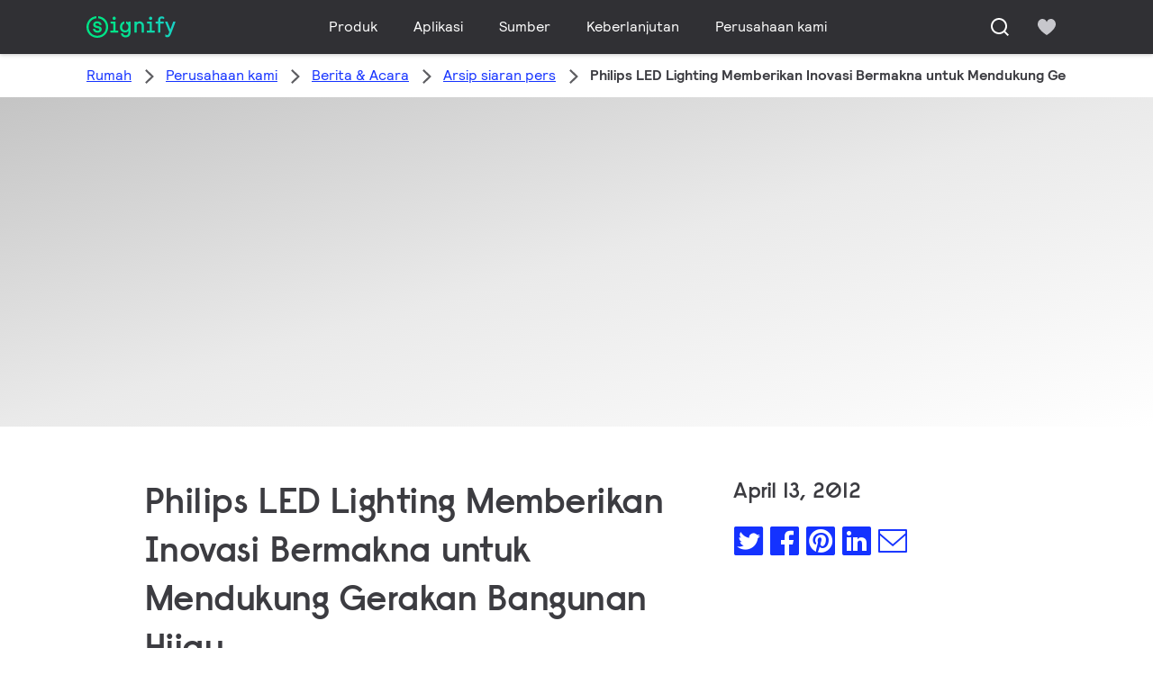

--- FILE ---
content_type: text/html;charset=utf-8
request_url: https://www.signify.com/id-id/our-company/news/press-release-archive/2012/20120413-ledlighting
body_size: 23331
content:


















<!DOCTYPE HTML>





<html lang="id" data-locale="id_id" class="no-js non-ie " dir="" >





<head>
    <meta charset="utf-8">
    <meta http-equiv="x-ua-compatible" content="ie=edge">
    <meta name="viewport" content="width=device-width, initial-scale=1">

    
    



    <script defer="defer" type="text/javascript" src="https://rum.hlx.page/.rum/@adobe/helix-rum-js@%5E2/dist/rum-standalone.js" data-routing="env=prod,tier=publish,ams=Philips Lighting (AEM)"></script>
<link rel="dns-prefetch" href="//www.crsc.lighting.philips.com">
    <link rel="preconnect" href="//www.crsc.lighting.philips.com">

<link rel="dns-prefetch" href="//assets.adobedtm.com">
<link rel="dns-prefetch" href="https://www.assets.signify.com">

    
    
    
        <script src="//www.lighting.philips.com/assets/scripts/tms_code.js"></script>
    

    
    





















    <title>Philips LED Lighting Memberikan Inovasi Bermakna untuk Mendukung Gerakan Bangunan Hijau</title>
    <meta name="description" class="elastic" content="Philips LED Lighting Memberikan Inovasi Bermakna untuk Mendukung Gerakan Bangunan Hijau">
    <meta name="keywords" content="Professional Lighting,2012,Signify,Philips Lighting">
    <meta name="DATEEFFECTIVE" content="2013-09-20">
    <meta name="DATELASTCHANGE" content="2013-09-20">
    <meta name="PHILIPS.INFOTYPE" content="news">
    <meta name="PHILIPS.SUMMARY" content="Philips LED Lighting Memberikan Inovasi Bermakna untuk Mendukung Gerakan Bangunan Hijau">
    <meta name="PHILIPS.METRICS.PAGENAME" content="our_company:news:press_release_archive:2012:20120413_ledlighting">

    


















    <meta class="elastic" name="last_modified" content="2018-05-01T12:01:31.185-04:00">

<meta class="elastic" name="page_type" content="news">

<meta class="elastic" name="keyword" content="Professional Lighting,2012,Signify,Philips Lighting">
<meta class="elastic" name="baseurl" content="https://www.signify.com/id-id/our-company/news/press-release-archive/2012/20120413-ledlighting">

    <meta class="elastic" name="env" content="prd">


    <meta class="elastic" name="asset_url" content="https://www.lighting.philips.com/b-dam/brand-logos/search_brand_logo_Signify.png">


    <meta class="elastic" name="sector" content="SIG">


    <meta class="elastic" name="locale" content="id_ID">


    <meta class="elastic" name="iss_title" content="Philips LED Lighting Memberikan Inovasi Bermakna untuk Mendukung Gerakan Bangunan Hijau">




















<meta property="og:title" content="Philips LED Lighting Memberikan Inovasi Bermakna untuk Mendukung Gerakan Bangunan Hijau">
<meta property="og:description" content="Philips LED Lighting Memberikan Inovasi Bermakna untuk Mendukung Gerakan Bangunan Hijau">
<meta property="og:type" content="article">
<meta property="og:image" content="https://www.signify.com/b-dam/b2b-li/indonesia/company/newsroom-thumb/standard-newscenter-article-image-1.jpg">
<meta property="og:site_name" content="Signify">
<meta property="twitter:card" content="summary">


    
    






    
    
     
     <link rel="canonical" href="https://www.signify.com/id-id/our-company/news/press-release-archive/2012/20120413-ledlighting"/>
    
 




    
    



<link rel="apple-touch-icon" href="https://www.signify.com/content/dam/signify/master/crsc/signify-favicon.png">
<link rel="icon" href="https://www.signify.com/content/dam/signify/master/crsc/signify-favicon.png">
<!--[if IE]>

<link rel="shortcut icon" href="/b-etc/philips/clientlibs/foundation-base/clientlibs-css/img/favicon/favicon.ico">

<![endif]-->
<meta name="msapplication-TileColor" content="#ffffff">
<meta name="msapplication-TileImage" content="https://www.signify.com/content/dam/signify/master/crsc/signify-favicon.png">


    
    

    
     


<link rel="stylesheet" href="/b-etc/designs/signify/clientlibs.min.ACSHASH86f3b9d097604892f349bc5d1046afa9.css" type="text/css">





    








<script type="text/javascript" src="//www.crsc.lighting.philips.com/crsc/scripts/_page.webfont.all.js"></script>
<script type="text/javascript">
    if (typeof _page !== 'undefined') { _page.text = _page.text || {};
        _page.link = _page.link || {}; _page.topNav = _page.topNav || {};
        
            if (typeof _page.webfont !== 'undefined') {
            _page.webfont.load({language: 'id'}, 'rs_demibold','rl_book','rl_bold');
            }
        
     }
</script>
<!--[if lt IE 9]>
    
    <script src="/b-etc/philips/clientlibs/foundation-base/html5shiv.min.ACSHASHa584b1fb7a2ba1a860c97f289a01cbc8.js"></script>

    
<![endif]-->
<script type="text/javascript">
/*
 modernizr v3.3.1
 Build https://modernizr.com/download?-canvas-csstransforms-csstransforms3d-csstransitions-flexbox-fullscreen-localstorage-objectfit-svg-touchevents-addtest-domprefixes-mq-prefixes-setclasses-testallprops-testprop-teststyles-dontmin

 Copyright (c)
  Faruk Ates
  Paul Irish
  Alex Sexton
  Ryan Seddon
  Patrick Kettner
  Stu Cox
  Richard Herrera

 MIT License
 {
  "name": "SVG",
  "property": "svg",
  "caniuse": "svg",
  "tags": ["svg"],
  "authors": ["Erik Dahlstrom"],
  "polyfills": [
    "svgweb",
    "raphael",
    "amplesdk",
    "canvg",
    "svg-boilerplate",
    "sie",
    "dojogfx",
    "fabricjs"
  ]
}
! {
  "name": "Local Storage",
  "property": "localstorage",
  "caniuse": "namevalue-storage",
  "tags": ["storage"],
  "knownBugs": [],
  "notes": [],
  "warnings": [],
  "polyfills": [
    "joshuabell-polyfill",
    "cupcake",
    "storagepolyfill",
    "amplifyjs",
    "yui-cacheoffline"
  ]
}
! {
  "name": "Canvas",
  "property": "canvas",
  "caniuse": "canvas",
  "tags": ["canvas", "graphics"],
  "polyfills": ["flashcanvas", "excanvas", "slcanvas", "fxcanvas"]
}
! {
  "name": "CSS Supports",
  "property": "supports",
  "caniuse": "css-featurequeries",
  "tags": ["css"],
  "builderAliases": ["css_supports"],
  "notes": [{
    "name": "W3 Spec",
    "href": "http://dev.w3.org/csswg/css3-conditional/#at-supports"
  },{
    "name": "Related Github Issue",
    "href": "github.com/Modernizr/Modernizr/issues/648"
  },{
    "name": "W3 Info",
    "href": "http://dev.w3.org/csswg/css3-conditional/#the-csssupportsrule-interface"
  }]
}
! {
  "name": "Touch Events",
  "property": "touchevents",
  "caniuse" : "touch",
  "tags": ["media", "attribute"],
  "notes": [{
    "name": "Touch Events spec",
    "href": "https://www.w3.org/TR/2013/WD-touch-events-20130124/"
  }],
  "warnings": [
    "Indicates if the browser supports the Touch Events spec, and does not necessarily reflect a touchscreen device"
  ],
  "knownBugs": [
    "False-positive on some configurations of Nokia N900",
    "False-positive on some BlackBerry 6.0 builds – https://github.com/Modernizr/Modernizr/issues/372#issuecomment-3112695"
  ]
}
! {
  "name": "Flexbox",
  "property": "flexbox",
  "caniuse": "flexbox",
  "tags": ["css"],
  "notes": [{
    "name": "The _new_ flexbox",
    "href": "http://dev.w3.org/csswg/css3-flexbox"
  }],
  "warnings": [
    "A `true` result for this detect does not imply that the `flex-wrap` property is supported; see the `flexwrap` detect."
  ]
}
! {
  "name": "CSS Transforms",
  "property": "csstransforms",
  "caniuse": "transforms2d",
  "tags": ["css"]
}
! {
  "name": "CSS Transforms 3D",
  "property": "csstransforms3d",
  "caniuse": "transforms3d",
  "tags": ["css"],
  "warnings": [
    "Chrome may occassionally fail this test on some systems; more info: https://code.google.com/p/chromium/issues/detail?id=129004"
  ]
}
! {
  "name": "CSS Transitions",
  "property": "csstransitions",
  "caniuse": "css-transitions",
  "tags": ["css"]
}
! {
  "name": "Fullscreen API",
  "property": "fullscreen",
  "caniuse": "fullscreen",
  "notes": [{
    "name": "MDN documentation",
    "href": "https://developer.mozilla.org/en/API/Fullscreen"
  }],
  "polyfills": ["screenfulljs"],
  "builderAliases": ["fullscreen_api"]
}
! {
  "name": "CSS Object Fit",
  "caniuse": "object-fit",
  "property": "objectfit",
  "tags": ["css"],
  "builderAliases": ["css_objectfit"],
  "notes": [{
    "name": "Opera Article on Object Fit",
    "href": "https://dev.opera.com/articles/css3-object-fit-object-position/"
  }]
}
!*/
(function(k,l,w){function m(a,c){return typeof a===c}function D(a){var c=q.className,b=e._config.classPrefix||"";z&&(c=c.baseVal);e._config.enableJSClass&&(c=c.replace(new RegExp("(^|\\s)"+b+"no-js(\\s|$)"),"$1"+b+"js$2"));e._config.enableClasses&&(c+=" "+b+a.join(" "+b),z?q.className.baseVal=c:q.className=c)}function E(a,c){if("object"==typeof a)for(var b in a)F(a,b)&&E(b,a[b]);else{a=a.toLowerCase();b=a.split(".");var d=e[b[0]];2==b.length&&(d=d[b[1]]);if("undefined"!=typeof d)return e;c="function"==
typeof c?c():c;1==b.length?e[b[0]]=c:(!e[b[0]]||e[b[0]]instanceof Boolean||(e[b[0]]=new Boolean(e[b[0]])),e[b[0]][b[1]]=c);D([(c&&0!=c?"":"no-")+b.join("-")]);e._trigger(a,c)}return e}function v(){return"function"!==typeof l.createElement?l.createElement(arguments[0]):z?l.createElementNS.call(l,"http://www.w3.org/2000/svg",arguments[0]):l.createElement.apply(l,arguments)}function C(a,c,b,d){var f=v("div");var g=l.body;g||(g=v(z?"svg":"body"),g.fake=!0);if(parseInt(b,10))for(;b--;){var u=v("div");
u.id=d?d[b]:"modernizr"+(b+1);f.appendChild(u)}b=v("style");b.type="text/css";b.id="smodernizr";(g.fake?g:f).appendChild(b);g.appendChild(f);b.styleSheet?b.styleSheet.cssText=a:b.appendChild(l.createTextNode(a));f.id="modernizr";if(g.fake){g.style.background="";g.style.overflow="hidden";var n=q.style.overflow;q.style.overflow="hidden";q.appendChild(g)}a=c(f,a);g.fake?(g.parentNode.removeChild(g),q.style.overflow=n,q.offsetHeight):f.parentNode.removeChild(f);return!!a}function G(a){return a.replace(/([a-z])-([a-z])/g,
function(c,b,d){return b+d.toUpperCase()}).replace(/^-/,"")}function P(a,c){return function(){return a.apply(c,arguments)}}function H(a){return a.replace(/([A-Z])/g,function(c,b){return"-"+b.toLowerCase()}).replace(/^ms-/,"-ms-")}function Q(a,c){var b=a.length;if("CSS"in k&&"supports"in k.CSS){for(;b--;)if(k.CSS.supports(H(a[b]),c))return!0;return!1}if("CSSSupportsRule"in k){for(var d=[];b--;)d.push("("+H(a[b])+":"+c+")");d=d.join(" or ");return C("@supports ("+d+") { #modernizr { position: absolute; } }",
function(f){return"absolute"==getComputedStyle(f,null).position})}return w}function I(a,c,b,d){function f(){u&&(delete p.style,delete p.modElem)}d=m(d,"undefined")?!1:d;if(!m(b,"undefined")){var g=Q(a,b);if(!m(g,"undefined"))return g}for(g=["modernizr","tspan","samp"];!p.style&&g.length;){var u=!0;p.modElem=v(g.shift());p.style=p.modElem.style}var n=a.length;for(g=0;g<n;g++){var r=a[g];var R=p.style[r];~(""+r).indexOf("-")&&(r=G(r));if(p.style[r]!==w){if(d||m(b,"undefined"))return f(),"pfx"==c?r:
!0;try{p.style[r]=b}catch(S){}if(p.style[r]!=R)return f(),"pfx"==c?r:!0}}f();return!1}function A(a,c,b,d,f){var g=a.charAt(0).toUpperCase()+a.slice(1),u=(a+" "+J.join(g+" ")+g).split(" ");if(m(c,"string")||m(c,"undefined"))return I(u,c,d,f);u=(a+" "+K.join(g+" ")+g).split(" ");a:{a=u;for(var n in a)if(a[n]in c){if(!1===b){c=a[n];break a}n=c[a[n]];if(m(n,"function")){c=P(n,b||c);break a}c=n;break a}c=!1}return c}function x(a,c,b){return A(a,w,w,c,b)}var L=[],y=[],h={_version:"3.3.1",_config:{classPrefix:"test-",
enableClasses:!0,enableJSClass:!0,usePrefixes:!0},_q:[],on:function(a,c){var b=this;setTimeout(function(){c(b[a])},0)},addTest:function(a,c,b){y.push({name:a,fn:c,options:b})},addAsyncTest:function(a){y.push({name:null,fn:a})}},e=function(){};e.prototype=h;e=new e;e.addTest("svg",!!l.createElementNS&&!!l.createElementNS("http://www.w3.org/2000/svg","svg").createSVGRect);e.addTest("localstorage",function(){try{return localStorage.setItem("modernizr","modernizr"),localStorage.removeItem("modernizr"),
!0}catch(a){return!1}});var B=h._config.usePrefixes?" -webkit- -moz- -o- -ms- ".split(" "):["",""];h._prefixes=B;var q=l.documentElement,z="svg"===q.nodeName.toLowerCase(),K=h._config.usePrefixes?["moz","o","ms","webkit"]:[];h._domPrefixes=K;var F;(function(){var a={}.hasOwnProperty;F=m(a,"undefined")||m(a.call,"undefined")?function(c,b){return b in c&&m(c.constructor.prototype[b],"undefined")}:function(c,b){return a.call(c,b)}})();h._l={};h.on=function(a,c){this._l[a]||(this._l[a]=[]);this._l[a].push(c);
e.hasOwnProperty(a)&&setTimeout(function(){e._trigger(a,e[a])},0)};h._trigger=function(a,c){if(this._l[a]){var b=this._l[a];setTimeout(function(){var d;for(d=0;d<b.length;d++){var f=b[d];f(c)}},0);delete this._l[a]}};e._q.push(function(){h.addTest=E});e.addTest("canvas",function(){var a=v("canvas");return!(!a.getContext||!a.getContext("2d"))});e.addTest("supports","CSS"in k&&"supports"in k.CSS||"supportsCSS"in k);var t=function(){var a=k.matchMedia||k.msMatchMedia;return a?function(c){return(c=a(c))&&
c.matches||!1}:function(c){var b=!1;C("@media "+c+" { #modernizr { position: absolute; } }",function(d){b="absolute"==(k.getComputedStyle?k.getComputedStyle(d,null):d.currentStyle).position});return b}}();h.mq=t;var M=h.testStyles=C;e.addTest("touchevents",function(){if("ontouchstart"in k||k.DocumentTouch&&l instanceof DocumentTouch)var a=!0;else{var c=["@media (",B.join("touch-enabled),("),"heartz){#modernizr{top:9px;position:absolute}}"].join("");M(c,function(b){a=9===b.offsetTop})}return a});var J=
h._config.usePrefixes?["Moz","O","ms","Webkit"]:[];h._cssomPrefixes=J;var N=function(a){var c=B.length,b=k.CSSRule;if("undefined"===typeof b)return w;if(!a)return!1;a=a.replace(/^@/,"");var d=a.replace(/-/g,"_").toUpperCase()+"_RULE";if(d in b)return"@"+a;for(var f=0;f<c;f++){var g=B[f];if(g.toUpperCase()+"_"+d in b)return"@-"+g.toLowerCase()+"-"+a}return!1};h.atRule=N;var O={elem:v("modernizr")};e._q.push(function(){delete O.elem});var p={style:O.elem.style};e._q.unshift(function(){delete p.style});
h.testProp=function(a,c,b){return I([a],w,c,b)};h.testAllProps=A;h.testAllProps=x;e.addTest("flexbox",x("flexBasis","1px",!0));e.addTest("csstransforms",function(){return-1===navigator.userAgent.indexOf("Android 2.")&&x("transform","scale(1)",!0)});e.addTest("csstransforms3d",function(){var a=!!x("perspective","1px",!0),c=e._config.usePrefixes;if(a&&(!c||"webkitPerspective"in q.style)){if(e.supports)var b="@supports (perspective: 1px)";else b="@media (transform-3d)",c&&(b+=",(-webkit-transform-3d)");
M("#modernizr{width:0;height:0}"+(b+"{#modernizr{width:7px;height:18px;margin:0;padding:0;border:0}}"),function(d){a=7===d.offsetWidth&&18===d.offsetHeight})}return a});e.addTest("csstransitions",x("transition","all",!0));t=h.prefixed=function(a,c,b){if(0===a.indexOf("@"))return N(a);-1!=a.indexOf("-")&&(a=G(a));return c?A(a,c,b):A(a,"pfx")};e.addTest("fullscreen",!(!t("exitFullscreen",l,!1)&&!t("cancelFullScreen",l,!1)));e.addTest("objectfit",!!t("objectFit"),{aliases:["object-fit"]});(function(){var a,
c;for(c in y)if(y.hasOwnProperty(c)){var b=[];var d=y[c];if(d.name&&(b.push(d.name.toLowerCase()),d.options&&d.options.aliases&&d.options.aliases.length))for(a=0;a<d.options.aliases.length;a++)b.push(d.options.aliases[a].toLowerCase());d=m(d.fn,"function")?d.fn():d.fn;for(a=0;a<b.length;a++){var f=b[a];f=f.split(".");1===f.length?e[f[0]]=d:(!e[f[0]]||e[f[0]]instanceof Boolean||(e[f[0]]=new Boolean(e[f[0]])),e[f[0]][f[1]]=d);L.push((d?"":"no-")+f.join("-"))}}})();D(L);delete h.addTest;delete h.addAsyncTest;
for(t=0;t<e._q.length;t++)e._q[t]();k.Modernizr=e})(window,document);Modernizr.addTest("correctvh",function(){return!navigator.userAgent.match(/(iPad|iPhone);.*CPU.*OS (6|7)_\d/i)});Modernizr.addTest("touch",function(){return Modernizr.touchevents});(function(){var k=document.documentElement;Modernizr._config.classPrefix&&-1<k.className.indexOf("no-js")&&(k.className=k.className.replace("no-js",Modernizr._config.classPrefix+"js"))})();
</script>


    
    





    
    


    


                              <script>!function(a){var e="https://s.go-mpulse.net/boomerang/",t="addEventListener";if("True"=="True")a.BOOMR_config=a.BOOMR_config||{},a.BOOMR_config.PageParams=a.BOOMR_config.PageParams||{},a.BOOMR_config.PageParams.pci=!0,e="https://s2.go-mpulse.net/boomerang/";if(window.BOOMR_API_key="PKCAN-ZF6A2-DRLJC-47N5R-RK67J",function(){function n(e){a.BOOMR_onload=e&&e.timeStamp||(new Date).getTime()}if(!a.BOOMR||!a.BOOMR.version&&!a.BOOMR.snippetExecuted){a.BOOMR=a.BOOMR||{},a.BOOMR.snippetExecuted=!0;var i,_,o,r=document.createElement("iframe");if(a[t])a[t]("load",n,!1);else if(a.attachEvent)a.attachEvent("onload",n);r.src="javascript:void(0)",r.title="",r.role="presentation",(r.frameElement||r).style.cssText="width:0;height:0;border:0;display:none;",o=document.getElementsByTagName("script")[0],o.parentNode.insertBefore(r,o);try{_=r.contentWindow.document}catch(O){i=document.domain,r.src="javascript:var d=document.open();d.domain='"+i+"';void(0);",_=r.contentWindow.document}_.open()._l=function(){var a=this.createElement("script");if(i)this.domain=i;a.id="boomr-if-as",a.src=e+"PKCAN-ZF6A2-DRLJC-47N5R-RK67J",BOOMR_lstart=(new Date).getTime(),this.body.appendChild(a)},_.write("<bo"+'dy onload="document._l();">'),_.close()}}(),"".length>0)if(a&&"performance"in a&&a.performance&&"function"==typeof a.performance.setResourceTimingBufferSize)a.performance.setResourceTimingBufferSize();!function(){if(BOOMR=a.BOOMR||{},BOOMR.plugins=BOOMR.plugins||{},!BOOMR.plugins.AK){var e=""=="true"?1:0,t="",n="aok6ylix24f622ly7zqq-f-ea1ecb059-clientnsv4-s.akamaihd.net",i="false"=="true"?2:1,_={"ak.v":"39","ak.cp":"678058","ak.ai":parseInt("448880",10),"ak.ol":"0","ak.cr":10,"ak.ipv":4,"ak.proto":"h2","ak.rid":"5d196981","ak.r":48121,"ak.a2":e,"ak.m":"dscb","ak.n":"essl","ak.bpcip":"3.149.236.0","ak.cport":57984,"ak.gh":"23.62.38.228","ak.quicv":"","ak.tlsv":"tls1.3","ak.0rtt":"","ak.0rtt.ed":"","ak.csrc":"-","ak.acc":"","ak.t":"1769537121","ak.ak":"hOBiQwZUYzCg5VSAfCLimQ==ioxE7BbRkzjgPp5EYbvSp1rIVSDhKcRHd4FABrT2QHhoNaJ/gunnarZaFyYnsFoaJlB2HEDmaHJee46xi63u3oLtm9Hm+MEMSeHtLLy8fAbGDqFsaLEZNzXG4GlV4MfK4qFub0YRnKb9oTGnKsgW0Ul69hQVpzxQRd5RYfc2NrwNgSkczdE0s/V6v9ywZwfGYSCpeznOeFlxeXPrDQ0FCYzF6jMia578NWLS2zCB8CMrRHwyxEHcyWJIELCCFxPAcPdcaK9Wgq++34Ut0/8JmH7SJxpR6JuYjotrr32QKHWA9BSUttzD9dEKCFwu0Pb9jgOaoVv/AwT8iHFY5EQOcfiTELz6NVFwiFpF0WH3WTzyxoUI0Fbk8SkD6N5I7dx+2+KppAXkraTVZ6LKSx4NR9kSUWOki4brQn00fEHNozo=","ak.pv":"207","ak.dpoabenc":"","ak.tf":i};if(""!==t)_["ak.ruds"]=t;var o={i:!1,av:function(e){var t="http.initiator";if(e&&(!e[t]||"spa_hard"===e[t]))_["ak.feo"]=void 0!==a.aFeoApplied?1:0,BOOMR.addVar(_)},rv:function(){var a=["ak.bpcip","ak.cport","ak.cr","ak.csrc","ak.gh","ak.ipv","ak.m","ak.n","ak.ol","ak.proto","ak.quicv","ak.tlsv","ak.0rtt","ak.0rtt.ed","ak.r","ak.acc","ak.t","ak.tf"];BOOMR.removeVar(a)}};BOOMR.plugins.AK={akVars:_,akDNSPreFetchDomain:n,init:function(){if(!o.i){var a=BOOMR.subscribe;a("before_beacon",o.av,null,null),a("onbeacon",o.rv,null,null),o.i=!0}return this},is_complete:function(){return!0}}}}()}(window);</script></head>




<body class="newscenter-article" data-country="ID" data-language="id" data-locale="id_ID">







<!--<noindex>-->
<!-- HEADER SECTION START -->

    <section class=" "><div class="xfpage page basicpage">

    



<div class="xf-content-height">
    

<div class="aem-Grid aem-Grid--12 aem-Grid--default--12 ">
    
    <div class="experience-fragment-component experience-fragment experiencefragment aem-GridColumn aem-GridColumn--default--12">
<div id="experience-fragment-component-0dde1205f2" class="cmp-experiencefragment cmp-experiencefragment--header">

    



<div class="xf-content-height">
    

<div class="aem-Grid aem-Grid--12 aem-Grid--default--12 ">
    
    <div class="header-component header master-ssr-component master-component aem-GridColumn aem-GridColumn--default--12">
    
    
    
    
        
        
            <header data-cmp-name="header-component" data-cmp-id="52543d09-af4d-4438-b7af-d9ad2a72dc0b" data-cmp-rendered-at="2026-01-27T04:06:35.307Z" data-tracking-event="component/header/impression" data-tracking-info="{&quot;component&quot;:{&quot;id&quot;:&quot;7615d67e0f33ff5dce39bc2b5bc4dbf7&quot;,&quot;path&quot;:&quot;/header_component_541789929&quot;,&quot;name&quot;:&quot;header&quot;}}" data-server-rendered="true" class="header"><!----> <div class="header__body header__container"><div class="header__prenav"><section class="section-component header__prenav-container"><div class="header__prenav-logo"><a href="https://www.signify.com/id-id" class="header__logo-link"><img alt="Logo Signify" src="https://www.signify.com/content/dam/signify-multibrand/master/navigation/logo/signify-logo.svg" class="header__prenav-logo-img"></a></div> <nav aria-label="" class="header__menu-wrapper header__menu--desktop"><ul class="header__menu navigation-items"><li class="header__menu-item header__menu-item--desktop navigation-item flyout-v2-trigger"><div class="header__menu-item--submenu"><a href="https://www.signify.com/id-id/prof" title="Produk" class="header__menu-item--submenu__link flyout-v2-trigger__link body-copy-2">
                    Produk
                </a> <div class="flyout-v2"><section class="flyout-v2__inner-wrapper section-component"><div class="flyout-v2__header"><header class="flyout-v2__submenu-title heading-4">
                Produk
            </header> <button type="button" aria-label="Close" data-tracking-info="{&quot;event&quot;:{&quot;effect&quot;:&quot;close Produk flyout&quot;,&quot;label&quot;:&quot;Close&quot;}}" class="flyout-v2__close-button icon-button--ghost"><svg class="icon icon-close icon--md"><use href="/etc.clientlibs/signify-brand-signify-multibrand/clientlibs/clientlib-main/resources/icons/ui.svg#close"></use></svg></button></div> <nav aria-label="Secondary menu" class="row flyout-v2__nav"><div class="flyout-v2__links flyout-v2__links--multi-column col-12" style="display:none;"><section class="flyout-v2__block flyout-v2__block--links"><div class="navigation-list"><img alt="Luminer dalam ruangan" loading="lazy" fetchpriority="low" srcset="https://www.assets.signify.com/is/image/Signify/Essential_SmartBright_DN027-BSP" src="[data-uri]" class="flyout-v2__block-image"> <header class="heading-7 flyout-v2__block-title">
        Luminer dalam ruangan
    </header> <ul class="flyout-v2__list"><li class="flyout-v2__li"><a href="https://www.signify.com/id-id/prof/luminer-dalam-ruangan/downlight/SMC_CDOWNL_CA/category" target="_self" class="text-label body-copy-2 flyout-v2__link">Downlight</a></li><li class="flyout-v2__li"><a href="https://www.signify.com/id-id/prof/luminer-dalam-ruangan/downlight-accent/SMC_ACCDOWNL_CA/category" target="_self" class="text-label body-copy-2 flyout-v2__link">Downlight Accent</a></li><li class="flyout-v2__li"><a href="https://www.signify.com/id-id/prof/luminer-dalam-ruangan/tanam/SMC_CREC_CA/category" target="_self" class="text-label body-copy-2 flyout-v2__link">Tanam</a></li><li class="flyout-v2__li"><a href="https://www.signify.com/id-id/prof/luminer-dalam-ruangan/pemasangan-pada-permukaan/SMC_LESURF_CA/category" target="_self" class="text-label body-copy-2 flyout-v2__link">Pemasangan pada permukaan</a></li></ul> <div class="flyout-v2__li"><a href="https://www.signify.com/id-id/prof/luminer-dalam-ruangan" class="flyout-v2__link navigation-menu-link--primary text-label--bold">
            See all
            <svg class="icon icon-right icon--sm"><use href="/etc.clientlibs/signify-brand-signify-multibrand/clientlibs/clientlib-main/resources/icons/ui.svg#right"></use></svg></a></div></div></section><section class="flyout-v2__block flyout-v2__block--links"><div class="navigation-list"><img alt="Luminer luar ruangan" loading="lazy" fetchpriority="low" srcset="https://www.assets.signify.com/is/image/Signify/RoadFlair-Pro-BRP595-P7TSRB-CLP" src="[data-uri]" class="flyout-v2__block-image"> <header class="heading-7 flyout-v2__block-title">
        Luminer luar ruangan
    </header> <ul class="flyout-v2__list"><li class="flyout-v2__li"><a href="https://www.signify.com/id-id/prof/luminer-luar-ruangan/jalan-raya-dan-jalan/SMC_NROADLUM_CA/category" target="_self" class="text-label body-copy-2 flyout-v2__link">Jalan raya dan jalan</a></li><li class="flyout-v2__li"><a href="https://www.signify.com/id-id/prof/luminer-luar-ruangan/lampu-sorot-olahraga-dan-area/SMC_NSPAREA_CA/category" target="_self" class="text-label body-copy-2 flyout-v2__link">Lampu sorot olahraga dan area</a></li><li class="flyout-v2__li"><a href="https://www.signify.com/id-id/prof/luminer-luar-ruangan/lampu-sorot-arsitektur/SMC_PROJECT_CA/category" target="_self" class="text-label body-copy-2 flyout-v2__link">Lampu sorot arsitektur</a></li><li class="flyout-v2__li"><a href="https://www.signify.com/id-id/prof/luminer-luar-ruangan/perkotaan/SMC_URBAN_CA/category" target="_self" class="text-label body-copy-2 flyout-v2__link">Perkotaan</a></li></ul> <div class="flyout-v2__li"><a href="https://www.signify.com/id-id/prof/luminer-luar-ruangan" class="flyout-v2__link navigation-menu-link--primary text-label--bold">
            See all
            <svg class="icon icon-right icon--sm"><use href="/etc.clientlibs/signify-brand-signify-multibrand/clientlibs/clientlib-main/resources/icons/ui.svg#right"></use></svg></a></div></div></section><section class="flyout-v2__block flyout-v2__block--links"><div class="navigation-list"><img alt="Lampu dan tabung LED" loading="lazy" fetchpriority="low" srcset="https://www.assets.signify.com/is/image/Signify/MASTER_LEDtube_EM_Mains_T8-BSP" src="[data-uri]" class="flyout-v2__block-image"> <header class="heading-7 flyout-v2__block-title">
        Lampu dan tabung LED
    </header> <ul class="flyout-v2__list"><li class="flyout-v2__li"><a href="https://www.signify.com/id-id/prof/lampu-dan-tabung-led/tabung-led/SMC_EP01LTUB_CA/category" target="_self" class="text-label body-copy-2 flyout-v2__link">Tabung LED</a></li><li class="flyout-v2__li"><a href="https://www.signify.com/id-id/prof/lampu-dan-tabung-led/sorot-led/SMC_LEDSPOT_CA/category" target="_self" class="text-label body-copy-2 flyout-v2__link">sorot LED</a></li><li class="flyout-v2__li"><a href="https://www.signify.com/id-id/prof/lampu-dan-tabung-led/penggantian-led-hid/SMC_LEDHID_CA/category" target="_self" class="text-label body-copy-2 flyout-v2__link">Penggantian LED HID</a></li><li class="flyout-v2__li"><a href="https://www.signify.com/id-id/prof/lampu-dan-tabung-led/bohlam-led/SMC_LEDBULB_CA/category" target="_self" class="text-label body-copy-2 flyout-v2__link">Bohlam LED</a></li></ul> <div class="flyout-v2__li"><a href="https://www.signify.com/id-id/prof/lampu-dan-tabung-led" class="flyout-v2__link navigation-menu-link--primary text-label--bold">
            See all
            <svg class="icon icon-right icon--sm"><use href="/etc.clientlibs/signify-brand-signify-multibrand/clientlibs/clientlib-main/resources/icons/ui.svg#right"></use></svg></a></div></div></section><section class="flyout-v2__block flyout-v2__block--links"><div class="navigation-list"><img alt="Lampu dan tabung konvensional" loading="lazy" fetchpriority="low" srcset="https://www.assets.signify.com/is/image/Signify/LPPR1_HFIGHTER_OPEN_COPY_BEAUTYSHOT" src="[data-uri]" class="flyout-v2__block-image"> <header class="heading-7 flyout-v2__block-title">
        Lampu dan tabung konvensional
    </header> <ul class="flyout-v2__list"><li class="flyout-v2__li"><a href="https://www.signify.com/id-id/prof/lampu-dan-tabung-konvensional/lampu-halogen/SMC_EP01LHAL_CA/category" target="_self" class="text-label body-copy-2 flyout-v2__link">Lampu halogen</a></li><li class="flyout-v2__li"><a href="https://www.signify.com/id-id/prof/lampu-dan-tabung-konvensional/lampu-dan-starter-fluoresen/SMC_FLLMPST_CA/category" target="_self" class="text-label body-copy-2 flyout-v2__link">Lampu dan starter fluoresen</a></li><li class="flyout-v2__li"><a href="https://www.signify.com/id-id/prof/lampu-dan-tabung-konvensional/lampu-fluoresen-kompak-tidak-terintegrasi/SMC_EP01LCFN_CA/category" target="_self" class="text-label body-copy-2 flyout-v2__link">Lampu fluoresen kompak tidak terintegrasi</a></li><li class="flyout-v2__li"><a href="https://www.signify.com/id-id/prof/lampu-dan-tabung-konvensional/pelepasan-intensitas-tinggi-kompak/SMC_EP01LCHD_CA/category" target="_self" class="text-label body-copy-2 flyout-v2__link">Pelepasan intensitas tinggi kompak</a></li></ul> <div class="flyout-v2__li"><a href="https://www.signify.com/id-id/prof/lampu-dan-tabung-konvensional" class="flyout-v2__link navigation-menu-link--primary text-label--bold">
            See all
            <svg class="icon icon-right icon--sm"><use href="/etc.clientlibs/signify-brand-signify-multibrand/clientlibs/clientlib-main/resources/icons/ui.svg#right"></use></svg></a></div></div></section><section class="flyout-v2__block flyout-v2__block--links"><div class="navigation-list"><img alt="LED elektronik" loading="lazy" fetchpriority="low" srcset="https://www.assets.signify.com/is/image/Signify/Xitanium%20LED%20linear%20drivers%20-YellowDot" src="[data-uri]" class="flyout-v2__block-image"> <header class="heading-7 flyout-v2__block-title">
        LED elektronik
    </header> <ul class="flyout-v2__list"><li class="flyout-v2__li"><a href="https://www.signify.com/id-id/prof/led-elektronik/driver-linier/SMC_LINDRV_CA/category" target="_self" class="text-label body-copy-2 flyout-v2__link">Driver linier</a></li><li class="flyout-v2__li"><a href="https://www.signify.com/id-id/prof/led-elektronik/driver-sumber-langsung/SMC_PSDRV_CA/category" target="_self" class="text-label body-copy-2 flyout-v2__link">Driver sumber langsung</a></li><li class="flyout-v2__li"><a href="https://www.signify.com/id-id/prof/led-elektronik/driver-luar-ruangan/SMC_XTRDRV_CA/category" target="_self" class="text-label body-copy-2 flyout-v2__link">Driver luar ruangan</a></li><li class="flyout-v2__li"><a href="https://www.signify.com/id-id/prof/led-elektronik/driver-led-tegangan-konstan/SMC_CNSTNTVLTGDRVRS_CA/category" target="_self" class="text-label body-copy-2 flyout-v2__link">Driver LED tegangan konstan</a></li></ul> <div class="flyout-v2__li"><a href="https://www.signify.com/id-id/prof/led-elektronik" class="flyout-v2__link navigation-menu-link--primary text-label--bold">
            See all
            <svg class="icon icon-right icon--sm"><use href="/etc.clientlibs/signify-brand-signify-multibrand/clientlibs/clientlib-main/resources/icons/ui.svg#right"></use></svg></a></div></div></section><section class="flyout-v2__block flyout-v2__block--links"><div class="navigation-list"><img alt="Elektronik pencahayaan" loading="lazy" fetchpriority="low" srcset="https://www.assets.signify.com/is/image/Signify/GPBS1_DPVCMPCT_PHL_0002" src="[data-uri]" class="flyout-v2__block-image"> <header class="heading-7 flyout-v2__block-title">
        Elektronik pencahayaan
    </header> <ul class="flyout-v2__list"><li class="flyout-v2__li"><a href="https://www.signify.com/id-id/prof/elektronik-pencahayaan/hid/SMC_GE01GAD_CA/category" target="_self" class="text-label body-copy-2 flyout-v2__link">HID</a></li><li class="flyout-v2__li"><a href="https://www.signify.com/id-id/prof/elektronik-pencahayaan/fluoresen/SMC_GE01GAF_CA/category" target="_self" class="text-label body-copy-2 flyout-v2__link">Fluoresen</a></li><li class="flyout-v2__li"><a href="https://www.signify.com/id-id/prof/elektronik-pencahayaan/transformator-elektronik-halogen/SMC_GE01GAH_CA/category" target="_self" class="text-label body-copy-2 flyout-v2__link">Transformator elektronik halogen</a></li></ul> <div class="flyout-v2__li"><a href="https://www.signify.com/id-id/prof/elektronik-pencahayaan" class="flyout-v2__link navigation-menu-link--primary text-label--bold">
            See all
            <svg class="icon icon-right icon--sm"><use href="/etc.clientlibs/signify-brand-signify-multibrand/clientlibs/clientlib-main/resources/icons/ui.svg#right"></use></svg></a></div></div></section><section class="flyout-v2__block flyout-v2__block--links"><div class="navigation-list"><img alt="Kontrol lampu" loading="lazy" fetchpriority="low" srcset="https://www.assets.signify.com/is/image/Signify/DYN_IMG_SI_FAM_BS" src="[data-uri]" class="flyout-v2__block-image"> <header class="heading-7 flyout-v2__block-title">
        Kontrol lampu
    </header> <ul class="flyout-v2__list"><li class="flyout-v2__li"><a href="https://www.signify.com/id-id/prof/kontrol-lampu/dynalite/SMC_ECLMSYS_CA/category" target="_self" class="text-label body-copy-2 flyout-v2__link">Dynalite</a></li><li class="flyout-v2__li"><a href="https://www.signify.com/id-id/prof/kontrol-lampu/interact-untuk-bangunan-cerdas/SMC_ECINDACC_CA/category" target="_self" class="text-label body-copy-2 flyout-v2__link">Interact untuk bangunan cerdas</a></li><li class="flyout-v2__li"><a href="https://www.signify.com/id-id/prof/kontrol-lampu/sensor-pintar-berbasis-penginstal/SMC_ECSACON_CA/category" target="_self" class="text-label body-copy-2 flyout-v2__link">Sensor pintar berbasis penginstal</a></li><li class="flyout-v2__li"><a href="https://www.signify.com/id-id/prof/kontrol-lampu/interact-untuk-luar-ruangan/SMC_OUTMSYS_CA/category" target="_self" class="text-label body-copy-2 flyout-v2__link">Interact untuk luar ruangan</a></li></ul> <div class="flyout-v2__li"><a href="https://www.signify.com/id-id/prof/kontrol-lampu" class="flyout-v2__link navigation-menu-link--primary text-label--bold">
            See all
            <svg class="icon icon-right icon--sm"><use href="/etc.clientlibs/signify-brand-signify-multibrand/clientlibs/clientlib-main/resources/icons/ui.svg#right"></use></svg></a></div></div></section></div> <div class="flyout-v2__cards flyout-v2__cards--multi-column col-12" style="display:none;"><!----><!----><!----><!----><!----><!----><!----></div></nav> <!----></section></div></div></li><li class="header__menu-item header__menu-item--desktop navigation-item flyout-v2-trigger"><div class="header__menu-item--submenu"><a href="https://www.signify.com/id-id/applications" title="Aplikasi" class="header__menu-item--submenu__link flyout-v2-trigger__link body-copy-2">
                    Aplikasi
                </a> <div class="flyout-v2"><section class="flyout-v2__inner-wrapper section-component"><div class="flyout-v2__header"><!----> <button type="button" aria-label="Close" data-tracking-info="{&quot;event&quot;:{&quot;effect&quot;:&quot;close  flyout&quot;,&quot;label&quot;:&quot;Close&quot;}}" class="flyout-v2__close-button icon-button--ghost"><svg class="icon icon-close icon--md"><use href="/etc.clientlibs/signify-brand-signify-multibrand/clientlibs/clientlib-main/resources/icons/ui.svg#close"></use></svg></button></div> <nav aria-label="Secondary menu" class="row flyout-v2__nav"><div class="flyout-v2__links flyout-v2__links--multi-column col-12" style="display:none;"><section class="flyout-v2__block flyout-v2__block--links"><div class="navigation-list"><!----> <header class="heading-7 flyout-v2__block-title">
        Aplikasi
    </header> <ul class="flyout-v2__list"><li class="flyout-v2__li"><a href="https://www.signify.com/id-id/applications/cities" target="_self" class="text-label body-copy-2 flyout-v2__link">Kota-kota</a></li><li class="flyout-v2__li"><a href="https://www.signify.com/id-id/applications/education" target="_self" class="text-label body-copy-2 flyout-v2__link">Edukasi</a></li><li class="flyout-v2__li"><a href="https://www.signify.com/id-id/applications/healthcare" target="_self" class="text-label body-copy-2 flyout-v2__link">Layanan kesehatan</a></li><li class="flyout-v2__li"><a href="https://www.signify.com/id-id/applications/hospitality" target="_self" class="text-label body-copy-2 flyout-v2__link">Hospitality</a></li><li class="flyout-v2__li"><a href="https://www.signify.com/id-id/applications/manufacturing" target="_self" class="text-label body-copy-2 flyout-v2__link">Pabrik</a></li><li class="flyout-v2__li"><a href="https://www.signify.com/id-id/applications/office" target="_self" class="text-label body-copy-2 flyout-v2__link">Kantor</a></li><li class="flyout-v2__li"><a href="https://www.signify.com/id-id/applications/retail" target="_self" class="text-label body-copy-2 flyout-v2__link">Ritel</a></li><li class="flyout-v2__li"><a href="https://www.signify.com/id-id/applications/sports" target="_self" class="text-label body-copy-2 flyout-v2__link">Olahraga</a></li><li class="flyout-v2__li"><a href="https://www.signify.com/id-id/applications/transportation" target="_self" class="text-label body-copy-2 flyout-v2__link">Transportasi</a></li></ul> <!----></div></section></div> <div class="flyout-v2__cards flyout-v2__cards--multi-column col-12" style="display:none;"><!----></div></nav> <!----></section></div></div></li><li class="header__menu-item header__menu-item--desktop navigation-item flyout-v2-trigger"><div class="header__menu-item--submenu"><a href="https://www.signify.com/id-id/resources" title="Sumber" class="header__menu-item--submenu__link flyout-v2-trigger__link body-copy-2">
                    Sumber
                </a> <div class="flyout-v2"><section class="flyout-v2__inner-wrapper section-component"><div class="flyout-v2__header"><!----> <button type="button" aria-label="Close" data-tracking-info="{&quot;event&quot;:{&quot;effect&quot;:&quot;close  flyout&quot;,&quot;label&quot;:&quot;Close&quot;}}" class="flyout-v2__close-button icon-button--ghost"><svg class="icon icon-close icon--md"><use href="/etc.clientlibs/signify-brand-signify-multibrand/clientlibs/clientlib-main/resources/icons/ui.svg#close"></use></svg></button></div> <nav aria-label="Secondary menu" class="row flyout-v2__nav"><div class="flyout-v2__links flyout-v2__links--multi-column col-12" style="display:none;"><section class="flyout-v2__block flyout-v2__block--links"><div class="navigation-list"><!----> <header class="heading-7 flyout-v2__block-title">
        Sumber
    </header> <ul class="flyout-v2__list"><li class="flyout-v2__li"><a href="https://www.signify.com/global/case-studies" target="_self" class="text-label body-copy-2 flyout-v2__link">Studi kasus</a></li><li class="flyout-v2__li"><a href="https://www.signify.com/id-id/our-company/news/press-releases" target="_self" class="text-label body-copy-2 flyout-v2__link">Berita pencahayaan</a></li><li class="flyout-v2__li"><a href="https://www.signify.com/global/lighting-academy" target="_self" class="text-label body-copy-2 flyout-v2__link">Lighting academy</a></li><li class="flyout-v2__li"><a href="https://www.signify.com/id-id/signify-services" target="_self" class="text-label body-copy-2 flyout-v2__link">Layanan Signify</a></li><li class="flyout-v2__li"><a href="https://www.signify.com/global/lighting-academy/browser/event/calendar-events" target="_self" class="text-label body-copy-2 flyout-v2__link">Event</a></li></ul> <div class="flyout-v2__li"><a href="https://www.signify.com/id-id/resources" class="flyout-v2__link navigation-menu-link--primary text-label--bold">
            Temukan sumber
            <svg class="icon icon-right icon--sm"><use href="/etc.clientlibs/signify-brand-signify-multibrand/clientlibs/clientlib-main/resources/icons/ui.svg#right"></use></svg></a></div></div></section><!----><!----><!----></div> <div class="flyout-v2__cards flyout-v2__cards--multi-column col-12" style="display:none;"><!----><section class="flyout-v2__block flyout-v2__block--cards"><div class="navigation-card"><a href="https://www.signify.com/id-id/specifier" target="_self" class="navigation-card__link"><img srcset="/content/dam/signify-multibrand/master/navigation/cards/navCard-Resources-Lighting-designers-and-engineers.jpg 524w" alt="Desainer dan engineer pencahayaan" loading="lazy" fetchpriority="low" src="[data-uri]" class="navigation-card__image"> <div class="navigation-card__wrapper"><p class="navigation-card__text heading-4">Desainer dan engineer pencahayaan</p></div></a></div></section><section class="flyout-v2__block flyout-v2__block--cards"><div class="navigation-card"><a href="https://www.signify.com/id-id/partner-program" target="_self" class="navigation-card__link"><img srcset="/content/dam/signify-multibrand/master/navigation/cards/navCard-Resources-System-integrators.jpg 524w" alt="System integrators" loading="lazy" fetchpriority="low" src="[data-uri]" class="navigation-card__image"> <div class="navigation-card__wrapper"><p class="navigation-card__text heading-4">System integrators</p></div></a></div></section><section class="flyout-v2__block flyout-v2__block--cards"><div class="navigation-card"><a href="https://www.signify.com/global/electrical-installer-and-wholesaler" target="_self" class="navigation-card__link"><img srcset="/content/dam/signify-multibrand/master/navigation/cards/navCard-Resources-Installer-and-wholesaler.jpg 524w" alt="Installer and wholesaler" loading="lazy" fetchpriority="low" src="[data-uri]" class="navigation-card__image"> <div class="navigation-card__wrapper"><p class="navigation-card__text heading-4">Installer and wholesaler</p></div></a></div></section></div></nav> <!----></section></div></div></li><li class="header__menu-item header__menu-item--desktop navigation-item flyout-v2-trigger"><div class="header__menu-item--submenu"><a href="https://www.signify.com/id-id/sustainability" title="Keberlanjutan" class="header__menu-item--submenu__link flyout-v2-trigger__link body-copy-2">
                    Keberlanjutan
                </a> <div class="flyout-v2"><section class="flyout-v2__inner-wrapper section-component"><div class="flyout-v2__header"><!----> <button type="button" aria-label="Close" data-tracking-info="{&quot;event&quot;:{&quot;effect&quot;:&quot;close  flyout&quot;,&quot;label&quot;:&quot;Close&quot;}}" class="flyout-v2__close-button icon-button--ghost"><svg class="icon icon-close icon--md"><use href="/etc.clientlibs/signify-brand-signify-multibrand/clientlibs/clientlib-main/resources/icons/ui.svg#close"></use></svg></button></div> <nav aria-label="Secondary menu" class="row flyout-v2__nav"><div class="flyout-v2__links flyout-v2__links--multi-column col-12" style="display:none;"><section class="flyout-v2__block flyout-v2__block--links"><div class="navigation-list"><!----> <header class="heading-7 flyout-v2__block-title">
        Keberlanjutan
    </header> <ul class="flyout-v2__list"><li class="flyout-v2__li"><a href="https://www.signify.com/id-id/sustainability/our-program" target="_self" class="text-label body-copy-2 flyout-v2__link">Program kami</a></li><li class="flyout-v2__li"><a href="https://www.signify.com/id-id/sustainability/green-switch-program" target="_self" class="text-label body-copy-2 flyout-v2__link">Green Switch</a></li><li class="flyout-v2__li"><a href="https://www.signify.com/id-id/sustainability/sustainable-lighting" target="_self" class="text-label body-copy-2 flyout-v2__link">Pencahayaan berkelanjutan</a></li><li class="flyout-v2__li"><a href="https://www.signify.com/global/case-studies" target="_self" class="text-label body-copy-2 flyout-v2__link">Kisah pelanggan</a></li><li class="flyout-v2__li"><a href="https://www.signify.com/id-id/sustainability/downloads" target="_self" class="text-label body-copy-2 flyout-v2__link">Unduhan</a></li></ul> <div class="flyout-v2__li"><a href="https://www.signify.com/id-id/sustainability" class="flyout-v2__link navigation-menu-link--primary text-label--bold">
            Telusuri keberlanjutan
            <svg class="icon icon-right icon--sm"><use href="/etc.clientlibs/signify-brand-signify-multibrand/clientlibs/clientlib-main/resources/icons/ui.svg#right"></use></svg></a></div></div></section><!----><!----><!----></div> <div class="flyout-v2__cards flyout-v2__cards--multi-column col-12" style="display:none;"><!----><section class="flyout-v2__block flyout-v2__block--cards"><div class="navigation-card"><a href="https://www.signify.com/id-id/sustainability/our-program" target="_self" class="navigation-card__link"><img srcset="/content/dam/signify-multibrand/master/navigation/cards/navCard-sustainability-Brighter-lives-better-world.jpg 524w" alt="Kehidupan yang Lebih Cerah, Dunia yang Lebih Baik" loading="lazy" fetchpriority="low" src="[data-uri]" class="navigation-card__image"> <div class="navigation-card__wrapper"><p class="navigation-card__text heading-4">Kehidupan yang Lebih Cerah, Dunia yang Lebih Baik</p></div></a></div></section><section class="flyout-v2__block flyout-v2__block--cards"><div class="navigation-card"><a href="https://www.signify.com/id-id/sustainability/green-switch-program#calculator" target="_self" class="navigation-card__link"><img srcset="/content/dam/signify-multibrand/master/navigation/cards/navCard-sustainability-Green-switch-calculator.jpg 524w" alt="Green Switch Calculator " loading="lazy" fetchpriority="low" src="[data-uri]" class="navigation-card__image"> <div class="navigation-card__wrapper"><p class="navigation-card__text heading-4">Green Switch Calculator </p></div></a></div></section><section class="flyout-v2__block flyout-v2__block--cards"><div class="navigation-card"><a href="https://www.signify.com/global/case-studies" target="_self" class="navigation-card__link"><img srcset="/content/dam/signify-multibrand/master/navigation/cards/navCard-sustainability-Customer-stories.jpg 524w" alt="Kisah pelanggan" loading="lazy" fetchpriority="low" src="[data-uri]" class="navigation-card__image"> <div class="navigation-card__wrapper"><p class="navigation-card__text heading-4">Kisah pelanggan</p></div></a></div></section></div></nav> <!----></section></div></div></li><li class="header__menu-item header__menu-item--desktop navigation-item flyout-v2-trigger"><div class="header__menu-item--submenu"><a href="https://www.signify.com/id-id/our-company" title="Perusahaan kami" class="header__menu-item--submenu__link flyout-v2-trigger__link body-copy-2">
                    Perusahaan kami
                </a> <div class="flyout-v2"><section class="flyout-v2__inner-wrapper section-component"><div class="flyout-v2__header"><!----> <button type="button" aria-label="Close" data-tracking-info="{&quot;event&quot;:{&quot;effect&quot;:&quot;close  flyout&quot;,&quot;label&quot;:&quot;Close&quot;}}" class="flyout-v2__close-button icon-button--ghost"><svg class="icon icon-close icon--md"><use href="/etc.clientlibs/signify-brand-signify-multibrand/clientlibs/clientlib-main/resources/icons/ui.svg#close"></use></svg></button></div> <nav aria-label="Secondary menu" class="row flyout-v2__nav"><div class="flyout-v2__links flyout-v2__links--multi-column col-12" style="display:none;"><section class="flyout-v2__block flyout-v2__block--links"><div class="navigation-list"><!----> <header class="heading-7 flyout-v2__block-title">
        Perusahaan kami
    </header> <ul class="flyout-v2__list"><li class="flyout-v2__li"><a href="https://www.signify.com/id-id/our-company/about-us" target="_self" class="text-label body-copy-2 flyout-v2__link">Tentang kami</a></li><li class="flyout-v2__li"><a href="https://www.signify.com/id-id/brands" target="_self" class="text-label body-copy-2 flyout-v2__link">Merek</a></li><li class="flyout-v2__li"><a href="https://www.signify.com/id-id/innovation" target="_self" class="text-label body-copy-2 flyout-v2__link">Inovasi</a></li><li class="flyout-v2__li"><a href="https://www.signify.com/global/our-company/investors" target="_self" class="text-label body-copy-2 flyout-v2__link">Hubungan investor</a></li><li class="flyout-v2__li"><a href="https://www.signify.com/global/our-company/corporate-social-responsibility" target="_self" class="text-label body-copy-2 flyout-v2__link">Tanggung jawab perusahaan</a></li><li class="flyout-v2__li"><a href="https://www.signify.com/global/our-company/intellectual-property/about" target="_self" class="text-label body-copy-2 flyout-v2__link">Hak kekayaan intelektual</a></li></ul> <div class="flyout-v2__li"><a href="https://www.signify.com/id-id/our-company" class="flyout-v2__link navigation-menu-link--primary text-label--bold">
            Telusuri perusahaan kami
            <svg class="icon icon-right icon--sm"><use href="/etc.clientlibs/signify-brand-signify-multibrand/clientlibs/clientlib-main/resources/icons/ui.svg#right"></use></svg></a></div></div></section><!----><!----><!----></div> <div class="flyout-v2__cards flyout-v2__cards--multi-column col-12" style="display:none;"><!----><section class="flyout-v2__block flyout-v2__block--cards"><div class="navigation-card"><a href="https://www.signify.com/id-id/contact" target="_self" class="navigation-card__link"><img srcset="/content/dam/signify-multibrand/master/navigation/cards/navCard-Our-Company-Contact.jpg 524w" alt="Kontak" loading="lazy" fetchpriority="low" src="[data-uri]" class="navigation-card__image"> <div class="navigation-card__wrapper"><p class="navigation-card__text heading-4">Kontak</p></div></a></div></section><section class="flyout-v2__block flyout-v2__block--cards"><div class="navigation-card"><a href="https://www.careers.signify.com/global/en" target="_blank" class="navigation-card__link"><img srcset="/content/dam/signify-multibrand/master/navigation/cards/navCard-Our-Company-Careers.jpg 524w" alt="Karir" loading="lazy" fetchpriority="low" src="[data-uri]" class="navigation-card__image"> <div class="navigation-card__wrapper"><p class="navigation-card__text heading-4">Karir</p></div></a></div></section><section class="flyout-v2__block flyout-v2__block--cards"><div class="navigation-card"><a href="https://www.signify.com/id-id/our-company/news" target="_self" class="navigation-card__link"><img srcset="/content/dam/signify-multibrand/master/navigation/cards/navCard-Our-Company-News-and-events.jpg 524w" alt="Berita dan kegiatan" loading="lazy" fetchpriority="low" src="[data-uri]" class="navigation-card__image"> <div class="navigation-card__wrapper"><p class="navigation-card__text heading-4">Berita dan kegiatan</p></div></a></div></section></div></nav> <!----></section></div></div></li></ul></nav> <div class="header__icons"><a href="https://www.signify.com/id-id/search" aria-label="Search" class="icon-button icon-button--ghost icon-button--search"><svg class="icon icon-search icon--md"><use href="/etc.clientlibs/signify-brand-signify-multibrand/clientlibs/clientlib-main/resources/icons/ui.svg#search"></use></svg></a> <div data-tracking-event="component/wish-list/wish-list-header/impression" data-tracking-info="{&quot;component&quot;:{&quot;id&quot;:&quot;wish-list-header&quot;,&quot;path&quot;:&quot;/wish-list-header&quot;,&quot;name&quot;:&quot;wish-list-header&quot;}}" class="tooltip wish-list-header"><div class="wish-list-header__icon"><a href="https://www.signify.com/id-id/prof/wishlist" aria-label="icon heart-filled" class="icon-button icon-button--ghost not-in-wishlist"><svg class="icon icon-heart-filled icon--md"><use href="/etc.clientlibs/signify-brand-signify-multibrand/clientlibs/clientlib-main/resources/icons/ui.svg#heart-filled"></use></svg></a></div> <!----></div> <button type="button" aria-label="Menu" class="icon-button icon-button--ghost header__mobile-menu-button"><svg class="icon icon-hamburger-menu icon--md"><use href="/etc.clientlibs/signify-brand-signify-multibrand/clientlibs/clientlib-main/resources/icons/ui.svg#hamburger-menu"></use></svg></button></div></section></div> <!----> <div class="header__search-wrapper"><section class="section-component header__search-container"><!----></section></div></div></header><script>window.__INITIAL_STATE__ = window.__INITIAL_STATE__ || {}; window.__INITIAL_STATE__['52543d09-af4d-4438-b7af-d9ad2a72dc0b'] = {config:{projectConfigModel:{gatedEnvironmentConfig:{signOutUrl:"https:\u002F\u002Fwww.signify.com\u002Fid-id\u002Fsign-out",projectsPagePath:"https:\u002F\u002Fwww.signify.com\u002Fid-id\u002Flight-studio\u002Fprojects",profilePagePath:"https:\u002F\u002Fwww.signify.com\u002Fid-id\u002Flight-studio\u002Fprofile",enableLogin:false},gatedEnvironmentMenuTranslationsMap:{profileText:"Profile",signInText:"header.menu.sign.in.text",createText:"header.menu.create.text",wishListText:"Wishlists",projectsText:"Projects",signOutText:"Sign Out"},sidebarConfigMap:{createProjectEndPoint:"https:\u002F\u002Fwww.signify.com\u002Fid-id\u002F_jcr_content.project-info.createProject.json",updateProjectEndPoint:"https:\u002F\u002Fwww.signify.com\u002Fid-id\u002F_jcr_content.project-info.updateProject.json",deleteProjectEndPoint:"https:\u002F\u002Fwww.signify.com\u002Fid-id\u002F_jcr_content.project-info.deleteProject.json",country:"indonesia",findProjectEndPoint:"https:\u002F\u002Fwww.signify.com\u002Fid-id\u002F_jcr_content.project-info.findProjectById.json",fetchAndUpdateProductsEndPoint:"https:\u002F\u002Fwww.signify.com\u002Fid-id\u002F_jcr_content.project-info.fetchAndUpdateProducts.json",findAllProjectEndPoint:"https:\u002F\u002Fwww.signify.com\u002Fid-id\u002F_jcr_content.project-info.findAllProjects.json",deleteProductsEndPoint:"https:\u002F\u002Fwww.signify.com\u002Fid-id\u002F_jcr_content.project-info.deleteProduct.json",authenticationUrl:"https:\u002F\u002Fayffos6hz.accounts.ondemand.com\u002Foauth2\u002Fauthorize?client_id=e773f9cc-589b-4bdf-a2ff-eb93547a4348&response_type=code&scope=openid&redirect_uri=https:\u002F\u002Fwww.signify.com\u002Fauth\u002Fcallback&state=\u003CStateValue\u003E",locale:"id_ID",redirectionUrl:"https:\u002F\u002Fwww.signify.com\u002Fid-id\u002Flight-studio\u002Fprojects\u002F\u003Cproject-name\u003E?id=\u003Cproject-id\u003E"},sidebarTranslationMap:{globalCountryValue:"Global",sideBarAddToLabel:"Add to...",countryLabel:"Country",sideBarCreateNewLabel:"Create new",sideBarSelectOneLabel:"Select one",sideBarAddButtonLabel:"Add",modalCancelButtonLabel:"Cancel",snackBarNotificationLabel:"Product(s) successfully assigned to",modalDescriptionLabel:"Give your project a name to find it easily",cityPlaceholderLabel:"Enter a value (optional)",sideBarSelectProjectLabel:"Select project",modalTitleLabel:"Create new project",addToProjectButtonLabel:"Add to project",modalCreateButtonLabel:"Create",modalInputPlaceholderLabel:"Enter a name"},globalSidebarTranslationMap:{addToProjectButtonLabel:"Add to project",modalCreateButtonLabel:"Create",sideBarAddButtonLabel:"Add",modalCancelButtonLabel:"Cancel"}},searchMenu:{translations:{searchSuggestionsProductLabel:"Product",searchSuggestionsFieldPlaceholder:"What are you looking for?",searchTitle:"Search",searchSuggestionsFamilyLabel:"Family"},searchPageLink:"https:\u002F\u002Fwww.signify.com\u002Fid-id\u002Fsearch",searchSuggestionsConfig:{enabled:true,numberOfSuggestions:5,searchEndpoint:"https:\u002F\u002Fapi.microservices.signify.com\u002Fapi\u002Fsearch\u002Fv1\u002Fsmccat-meta-en-aa\u002Fsearch",locale:"id_ID",baseUrl:"\u002Fcontent\u002Fsignify-multibrand\u002Fid\u002Fid",philipsNonSemiConfiguredPdpLinkEnabled:false}},configured:true,menu:[{type:"NavigationImageLinksMenuitem",title:"Produk",link:"https:\u002F\u002Fwww.signify.com\u002Fid-id\u002Fprof",target:"_self",menu:[{title:"Luminer dalam ruangan",items:[{label:"Downlight",link:"https:\u002F\u002Fwww.signify.com\u002Fid-id\u002Fprof\u002Fluminer-dalam-ruangan\u002Fdownlight\u002FSMC_CDOWNL_CA\u002Fcategory",target:"_self"},{label:"Downlight Accent",link:"https:\u002F\u002Fwww.signify.com\u002Fid-id\u002Fprof\u002Fluminer-dalam-ruangan\u002Fdownlight-accent\u002FSMC_ACCDOWNL_CA\u002Fcategory",target:"_self"},{label:"Tanam",link:"https:\u002F\u002Fwww.signify.com\u002Fid-id\u002Fprof\u002Fluminer-dalam-ruangan\u002Ftanam\u002FSMC_CREC_CA\u002Fcategory",target:"_self"},{label:"Pemasangan pada permukaan",link:"https:\u002F\u002Fwww.signify.com\u002Fid-id\u002Fprof\u002Fluminer-dalam-ruangan\u002Fpemasangan-pada-permukaan\u002FSMC_LESURF_CA\u002Fcategory",target:"_self"}],link:{label:"See all",link:"https:\u002F\u002Fwww.signify.com\u002Fid-id\u002Fprof\u002Fluminer-dalam-ruangan",target:"_self"},image:"https:\u002F\u002Fwww.assets.signify.com\u002Fis\u002Fimage\u002FSignify\u002FEssential_SmartBright_DN027-BSP",type:"LinksMenuBlock"},{title:"Luminer luar ruangan",items:[{label:"Jalan raya dan jalan",link:"https:\u002F\u002Fwww.signify.com\u002Fid-id\u002Fprof\u002Fluminer-luar-ruangan\u002Fjalan-raya-dan-jalan\u002FSMC_NROADLUM_CA\u002Fcategory",target:"_self"},{label:"Lampu sorot olahraga dan area",link:"https:\u002F\u002Fwww.signify.com\u002Fid-id\u002Fprof\u002Fluminer-luar-ruangan\u002Flampu-sorot-olahraga-dan-area\u002FSMC_NSPAREA_CA\u002Fcategory",target:"_self"},{label:"Lampu sorot arsitektur",link:"https:\u002F\u002Fwww.signify.com\u002Fid-id\u002Fprof\u002Fluminer-luar-ruangan\u002Flampu-sorot-arsitektur\u002FSMC_PROJECT_CA\u002Fcategory",target:"_self"},{label:"Perkotaan",link:"https:\u002F\u002Fwww.signify.com\u002Fid-id\u002Fprof\u002Fluminer-luar-ruangan\u002Fperkotaan\u002FSMC_URBAN_CA\u002Fcategory",target:"_self"}],link:{label:"See all",link:"https:\u002F\u002Fwww.signify.com\u002Fid-id\u002Fprof\u002Fluminer-luar-ruangan",target:"_self"},image:"https:\u002F\u002Fwww.assets.signify.com\u002Fis\u002Fimage\u002FSignify\u002FRoadFlair-Pro-BRP595-P7TSRB-CLP",type:"LinksMenuBlock"},{title:"Lampu dan tabung LED",items:[{label:"Tabung LED",link:"https:\u002F\u002Fwww.signify.com\u002Fid-id\u002Fprof\u002Flampu-dan-tabung-led\u002Ftabung-led\u002FSMC_EP01LTUB_CA\u002Fcategory",target:"_self"},{label:"sorot LED",link:"https:\u002F\u002Fwww.signify.com\u002Fid-id\u002Fprof\u002Flampu-dan-tabung-led\u002Fsorot-led\u002FSMC_LEDSPOT_CA\u002Fcategory",target:"_self"},{label:"Penggantian LED HID",link:"https:\u002F\u002Fwww.signify.com\u002Fid-id\u002Fprof\u002Flampu-dan-tabung-led\u002Fpenggantian-led-hid\u002FSMC_LEDHID_CA\u002Fcategory",target:"_self"},{label:"Bohlam LED",link:"https:\u002F\u002Fwww.signify.com\u002Fid-id\u002Fprof\u002Flampu-dan-tabung-led\u002Fbohlam-led\u002FSMC_LEDBULB_CA\u002Fcategory",target:"_self"}],link:{label:"See all",link:"https:\u002F\u002Fwww.signify.com\u002Fid-id\u002Fprof\u002Flampu-dan-tabung-led",target:"_self"},image:"https:\u002F\u002Fwww.assets.signify.com\u002Fis\u002Fimage\u002FSignify\u002FMASTER_LEDtube_EM_Mains_T8-BSP",type:"LinksMenuBlock"},{title:"Lampu dan tabung konvensional",items:[{label:"Lampu halogen",link:"https:\u002F\u002Fwww.signify.com\u002Fid-id\u002Fprof\u002Flampu-dan-tabung-konvensional\u002Flampu-halogen\u002FSMC_EP01LHAL_CA\u002Fcategory",target:"_self"},{label:"Lampu dan starter fluoresen",link:"https:\u002F\u002Fwww.signify.com\u002Fid-id\u002Fprof\u002Flampu-dan-tabung-konvensional\u002Flampu-dan-starter-fluoresen\u002FSMC_FLLMPST_CA\u002Fcategory",target:"_self"},{label:"Lampu fluoresen kompak tidak terintegrasi",link:"https:\u002F\u002Fwww.signify.com\u002Fid-id\u002Fprof\u002Flampu-dan-tabung-konvensional\u002Flampu-fluoresen-kompak-tidak-terintegrasi\u002FSMC_EP01LCFN_CA\u002Fcategory",target:"_self"},{label:"Pelepasan intensitas tinggi kompak",link:"https:\u002F\u002Fwww.signify.com\u002Fid-id\u002Fprof\u002Flampu-dan-tabung-konvensional\u002Fpelepasan-intensitas-tinggi-kompak\u002FSMC_EP01LCHD_CA\u002Fcategory",target:"_self"}],link:{label:"See all",link:"https:\u002F\u002Fwww.signify.com\u002Fid-id\u002Fprof\u002Flampu-dan-tabung-konvensional",target:"_self"},image:"https:\u002F\u002Fwww.assets.signify.com\u002Fis\u002Fimage\u002FSignify\u002FLPPR1_HFIGHTER_OPEN_COPY_BEAUTYSHOT",type:"LinksMenuBlock"},{title:"LED elektronik",items:[{label:"Driver linier",link:"https:\u002F\u002Fwww.signify.com\u002Fid-id\u002Fprof\u002Fled-elektronik\u002Fdriver-linier\u002FSMC_LINDRV_CA\u002Fcategory",target:"_self"},{label:"Driver sumber langsung",link:"https:\u002F\u002Fwww.signify.com\u002Fid-id\u002Fprof\u002Fled-elektronik\u002Fdriver-sumber-langsung\u002FSMC_PSDRV_CA\u002Fcategory",target:"_self"},{label:"Driver luar ruangan",link:"https:\u002F\u002Fwww.signify.com\u002Fid-id\u002Fprof\u002Fled-elektronik\u002Fdriver-luar-ruangan\u002FSMC_XTRDRV_CA\u002Fcategory",target:"_self"},{label:"Driver LED tegangan konstan",link:"https:\u002F\u002Fwww.signify.com\u002Fid-id\u002Fprof\u002Fled-elektronik\u002Fdriver-led-tegangan-konstan\u002FSMC_CNSTNTVLTGDRVRS_CA\u002Fcategory",target:"_self"}],link:{label:"See all",link:"https:\u002F\u002Fwww.signify.com\u002Fid-id\u002Fprof\u002Fled-elektronik",target:"_self"},image:"https:\u002F\u002Fwww.assets.signify.com\u002Fis\u002Fimage\u002FSignify\u002FXitanium%20LED%20linear%20drivers%20-YellowDot",type:"LinksMenuBlock"},{title:"Elektronik pencahayaan",items:[{label:"HID",link:"https:\u002F\u002Fwww.signify.com\u002Fid-id\u002Fprof\u002Felektronik-pencahayaan\u002Fhid\u002FSMC_GE01GAD_CA\u002Fcategory",target:"_self"},{label:"Fluoresen",link:"https:\u002F\u002Fwww.signify.com\u002Fid-id\u002Fprof\u002Felektronik-pencahayaan\u002Ffluoresen\u002FSMC_GE01GAF_CA\u002Fcategory",target:"_self"},{label:"Transformator elektronik halogen",link:"https:\u002F\u002Fwww.signify.com\u002Fid-id\u002Fprof\u002Felektronik-pencahayaan\u002Ftransformator-elektronik-halogen\u002FSMC_GE01GAH_CA\u002Fcategory",target:"_self"}],link:{label:"See all",link:"https:\u002F\u002Fwww.signify.com\u002Fid-id\u002Fprof\u002Felektronik-pencahayaan",target:"_self"},image:"https:\u002F\u002Fwww.assets.signify.com\u002Fis\u002Fimage\u002FSignify\u002FGPBS1_DPVCMPCT_PHL_0002",type:"LinksMenuBlock"},{title:"Kontrol lampu",items:[{label:"Dynalite",link:"https:\u002F\u002Fwww.signify.com\u002Fid-id\u002Fprof\u002Fkontrol-lampu\u002Fdynalite\u002FSMC_ECLMSYS_CA\u002Fcategory",target:"_self"},{label:"Interact untuk bangunan cerdas",link:"https:\u002F\u002Fwww.signify.com\u002Fid-id\u002Fprof\u002Fkontrol-lampu\u002Finteract-untuk-bangunan-cerdas\u002FSMC_ECINDACC_CA\u002Fcategory",target:"_self"},{label:"Sensor pintar berbasis penginstal",link:"https:\u002F\u002Fwww.signify.com\u002Fid-id\u002Fprof\u002Fkontrol-lampu\u002Fsensor-pintar-berbasis-penginstal\u002FSMC_ECSACON_CA\u002Fcategory",target:"_self"},{label:"Interact untuk luar ruangan",link:"https:\u002F\u002Fwww.signify.com\u002Fid-id\u002Fprof\u002Fkontrol-lampu\u002Finteract-untuk-luar-ruangan\u002FSMC_OUTMSYS_CA\u002Fcategory",target:"_self"}],link:{label:"See all",link:"https:\u002F\u002Fwww.signify.com\u002Fid-id\u002Fprof\u002Fkontrol-lampu",target:"_self"},image:"https:\u002F\u002Fwww.assets.signify.com\u002Fis\u002Fimage\u002FSignify\u002FDYN_IMG_SI_FAM_BS",type:"LinksMenuBlock"}],subMenu:{title:"Produk"},showOnTablet:false,showOnMobile:false},{type:"NavigationImageLinksMenuitem",title:"Aplikasi",link:"https:\u002F\u002Fwww.signify.com\u002Fid-id\u002Fapplications",menu:[{title:"Aplikasi",items:[{label:"Kota-kota",link:"https:\u002F\u002Fwww.signify.com\u002Fid-id\u002Fapplications\u002Fcities",target:"_self"},{label:"Edukasi",link:"https:\u002F\u002Fwww.signify.com\u002Fid-id\u002Fapplications\u002Feducation",target:"_self"},{label:"Layanan kesehatan",link:"https:\u002F\u002Fwww.signify.com\u002Fid-id\u002Fapplications\u002Fhealthcare",target:"_self"},{label:"Hospitality",link:"https:\u002F\u002Fwww.signify.com\u002Fid-id\u002Fapplications\u002Fhospitality",target:"_self"},{label:"Pabrik",link:"https:\u002F\u002Fwww.signify.com\u002Fid-id\u002Fapplications\u002Fmanufacturing",target:"_self"},{label:"Kantor",link:"https:\u002F\u002Fwww.signify.com\u002Fid-id\u002Fapplications\u002Foffice",target:"_self"},{label:"Ritel",link:"https:\u002F\u002Fwww.signify.com\u002Fid-id\u002Fapplications\u002Fretail",target:"_self"},{label:"Olahraga",link:"https:\u002F\u002Fwww.signify.com\u002Fid-id\u002Fapplications\u002Fsports",target:"_self"},{label:"Transportasi",link:"https:\u002F\u002Fwww.signify.com\u002Fid-id\u002Fapplications\u002Ftransportation",target:"_self"}],image:"",type:"LinksMenuBlock"}],subMenu:{title:"",link:"",label:""},showOnTablet:false,showOnMobile:false},{type:"NavigationLinksandCardsMenuItems",title:"Sumber",link:"https:\u002F\u002Fwww.signify.com\u002Fid-id\u002Fresources",menu:[{title:"Sumber",items:[{label:"Studi kasus",link:"https:\u002F\u002Fwww.signify.com\u002Fglobal\u002Fcase-studies",target:"_self"},{label:"Berita pencahayaan",link:"https:\u002F\u002Fwww.signify.com\u002Fid-id\u002Four-company\u002Fnews\u002Fpress-releases",target:"_self"},{label:"Lighting academy",link:"https:\u002F\u002Fwww.signify.com\u002Fglobal\u002Flighting-academy",target:"_self"},{label:"Layanan Signify",link:"https:\u002F\u002Fwww.signify.com\u002Fid-id\u002Fsignify-services",target:"_self"},{label:"Event",link:"https:\u002F\u002Fwww.signify.com\u002Fglobal\u002Flighting-academy\u002Fbrowser\u002Fevent\u002Fcalendar-events",target:"_self"}],link:{label:"Temukan sumber",link:"https:\u002F\u002Fwww.signify.com\u002Fid-id\u002Fresources",target:"_self"},type:"LinksMenuBlock"},{title:"Desainer dan engineer pencahayaan",link:"https:\u002F\u002Fwww.signify.com\u002Fid-id\u002Fspecifier",image:"\u002Fcontent\u002Fdam\u002Fsignify-multibrand\u002Fmaster\u002Fnavigation\u002Fcards\u002FnavCard-Resources-Lighting-designers-and-engineers.jpg 524w",type:"Card",target:"_self"},{title:"System integrators",link:"https:\u002F\u002Fwww.signify.com\u002Fid-id\u002Fpartner-program",image:"\u002Fcontent\u002Fdam\u002Fsignify-multibrand\u002Fmaster\u002Fnavigation\u002Fcards\u002FnavCard-Resources-System-integrators.jpg 524w",type:"Card",target:"_self"},{title:"Installer and wholesaler",link:"https:\u002F\u002Fwww.signify.com\u002Fglobal\u002Felectrical-installer-and-wholesaler",image:"\u002Fcontent\u002Fdam\u002Fsignify-multibrand\u002Fmaster\u002Fnavigation\u002Fcards\u002FnavCard-Resources-Installer-and-wholesaler.jpg 524w",type:"Card",target:"_self"}],subMenu:{title:"",link:"",label:""},showOnTablet:false,showOnMobile:false},{type:"NavigationLinksandCardsMenuItems",title:"Keberlanjutan",link:"https:\u002F\u002Fwww.signify.com\u002Fid-id\u002Fsustainability",menu:[{title:"Keberlanjutan",items:[{label:"Program kami",link:"https:\u002F\u002Fwww.signify.com\u002Fid-id\u002Fsustainability\u002Four-program",target:"_self"},{label:"Green Switch",link:"https:\u002F\u002Fwww.signify.com\u002Fid-id\u002Fsustainability\u002Fgreen-switch-program",target:"_self"},{label:"Pencahayaan berkelanjutan",link:"https:\u002F\u002Fwww.signify.com\u002Fid-id\u002Fsustainability\u002Fsustainable-lighting",target:"_self"},{label:"Kisah pelanggan",link:"https:\u002F\u002Fwww.signify.com\u002Fglobal\u002Fcase-studies",target:"_self"},{label:"Unduhan",link:"https:\u002F\u002Fwww.signify.com\u002Fid-id\u002Fsustainability\u002Fdownloads",target:"_self"}],link:{label:"Telusuri keberlanjutan",link:"https:\u002F\u002Fwww.signify.com\u002Fid-id\u002Fsustainability",target:"_self"},type:"LinksMenuBlock"},{title:"Kehidupan yang Lebih Cerah, Dunia yang Lebih Baik",link:"https:\u002F\u002Fwww.signify.com\u002Fid-id\u002Fsustainability\u002Four-program",image:"\u002Fcontent\u002Fdam\u002Fsignify-multibrand\u002Fmaster\u002Fnavigation\u002Fcards\u002FnavCard-sustainability-Brighter-lives-better-world.jpg 524w",type:"Card",target:"_self"},{title:"Green Switch Calculator ",link:"https:\u002F\u002Fwww.signify.com\u002Fid-id\u002Fsustainability\u002Fgreen-switch-program#calculator",image:"\u002Fcontent\u002Fdam\u002Fsignify-multibrand\u002Fmaster\u002Fnavigation\u002Fcards\u002FnavCard-sustainability-Green-switch-calculator.jpg 524w",type:"Card",target:"_self"},{title:"Kisah pelanggan",link:"https:\u002F\u002Fwww.signify.com\u002Fglobal\u002Fcase-studies",image:"\u002Fcontent\u002Fdam\u002Fsignify-multibrand\u002Fmaster\u002Fnavigation\u002Fcards\u002FnavCard-sustainability-Customer-stories.jpg 524w",type:"Card",target:"_self"}],subMenu:{title:"",link:"",label:""},showOnTablet:false,showOnMobile:false},{type:"NavigationLinksandCardsMenuItems",title:"Perusahaan kami",link:"https:\u002F\u002Fwww.signify.com\u002Fid-id\u002Four-company",menu:[{title:"Perusahaan kami",items:[{label:"Tentang kami",link:"https:\u002F\u002Fwww.signify.com\u002Fid-id\u002Four-company\u002Fabout-us",target:"_self"},{label:"Merek",link:"https:\u002F\u002Fwww.signify.com\u002Fid-id\u002Fbrands",target:"_self"},{label:"Inovasi",link:"https:\u002F\u002Fwww.signify.com\u002Fid-id\u002Finnovation",target:"_self"},{label:"Hubungan investor",link:"https:\u002F\u002Fwww.signify.com\u002Fglobal\u002Four-company\u002Finvestors",target:"_self"},{label:"Tanggung jawab perusahaan",link:"https:\u002F\u002Fwww.signify.com\u002Fglobal\u002Four-company\u002Fcorporate-social-responsibility",target:"_self"},{label:"Hak kekayaan intelektual",link:"https:\u002F\u002Fwww.signify.com\u002Fglobal\u002Four-company\u002Fintellectual-property\u002Fabout",target:"_self"}],link:{label:"Telusuri perusahaan kami",link:"https:\u002F\u002Fwww.signify.com\u002Fid-id\u002Four-company",target:"_self"},type:"LinksMenuBlock"},{title:"Kontak",link:"https:\u002F\u002Fwww.signify.com\u002Fid-id\u002Fcontact",image:"\u002Fcontent\u002Fdam\u002Fsignify-multibrand\u002Fmaster\u002Fnavigation\u002Fcards\u002FnavCard-Our-Company-Contact.jpg 524w",type:"Card",target:"_self"},{title:"Karir",link:"https:\u002F\u002Fwww.careers.signify.com\u002Fglobal\u002Fen",image:"\u002Fcontent\u002Fdam\u002Fsignify-multibrand\u002Fmaster\u002Fnavigation\u002Fcards\u002FnavCard-Our-Company-Careers.jpg 524w",type:"Card",target:"_blank"},{title:"Berita dan kegiatan",link:"https:\u002F\u002Fwww.signify.com\u002Fid-id\u002Four-company\u002Fnews",image:"\u002Fcontent\u002Fdam\u002Fsignify-multibrand\u002Fmaster\u002Fnavigation\u002Fcards\u002FnavCard-Our-Company-News-and-events.jpg 524w",type:"Card",target:"_self"}],subMenu:{title:"",link:"",label:""},showOnTablet:false,showOnMobile:false}],trackingInfo:"{\"component\":{\"id\":\"7615d67e0f33ff5dce39bc2b5bc4dbf7\",\"path\":\"\u002Fheader_component_541789929\",\"name\":\"header\"}}",logoLink:"https:\u002F\u002Fwww.signify.com\u002Fid-id",navigationTranslation:{backLinkLabel:"Back",hamburgerMenu:"Menu",closeHamburgerMenu:"Close",mainMenu:"Main Menu",secondaryMenu:"Secondary menu"},logoImage:{renditions:[{mimeType:"image\u002Fsvg+xml",minWidth:0,width:200,source:"\u002Fcontent\u002Fdam\u002Fsignify-multibrand\u002Fmaster\u002Fnavigation\u002Flogo\u002Fsignify-logo.svg",media:"(min-width: 0px)"}],imageReference:"https:\u002F\u002Fwww.signify.com\u002Fcontent\u002Fdam\u002Fsignify-multibrand\u002Fmaster\u002Fnavigation\u002Flogo\u002Fsignify-logo.svg",altText:"Logo Signify",backgroundPositionHorizontal:50,backgroundPositionVertical:50,lazyLoading:false,parentFit:false,smallestRendition:"\u002Fcontent\u002Fdam\u002Fsignify-multibrand\u002Fmaster\u002Fnavigation\u002Flogo\u002Fsignify-logo.svg",backgroundPositionClass:"background-position--50-50",imagePositionClass:"image-position--50-50",commaSeparatedDesktopRenditions:"",commaSeparatedMobileRenditions:"",name:"signify-logo.svg",path:"https:\u002F\u002Fwww.signify.com\u002Fcontent\u002Fdam\u002Fsignify-multibrand\u002Fmaster\u002Fnavigation\u002Flogo\u002Fsignify-logo.svg",commaSeparatedRenditions:"\u002Fcontent\u002Fdam\u002Fsignify-multibrand\u002Fmaster\u002Fnavigation\u002Flogo\u002Fsignify-logo.svg 200w"},wishListEnabled:true,wishListTranslations:{addToWishlistError:"An error occurred, {{name}} couldn't be added to your wishlist.",addToWishlist:"Add to Wishlist",addedToWishlist:"Saved",wishListTooltipMessage:"Anda dapat menemukan keluarga produk yang disimpan di halaman Daftar Keinginan"},wishListPagePath:"https:\u002F\u002Fwww.signify.com\u002Fid-id\u002Fprof\u002Fwishlist",configuratorConfig:{contentReferenceApiEndpoint:"https:\u002F\u002Fapi.microservices.signify.com\u002Fapi\u002Fcontent\u002Fv1\u002Freferences",summaryProductConfigurationEndpoint:"https:\u002F\u002Fapi.microservices.signify.com\u002Fapi\u002Fconfigurator\u002Fv1\u002Fsession\u002Fsummary\u002F{sessionId}\u002F{productId}\u002Fid_ID",locale:"id_ID"},configuratorPagePath:"https:\u002F\u002Fwww.signify.com\u002Fid-id\u002Fspecifier\u002F\u003Cfamily_code\u003E\u002F\u003Cconfigurator_id\u003E\u002Fconfigurator",component:"HEADER",analytics:{event:"component\u002Fheader\u002Fimpression",info:"{\"component\":{\"id\":\"7615d67e0f33ff5dce39bc2b5bc4dbf7\",\"path\":\"\u002Fheader_component_541789929\",\"name\":\"header\"}}"},ssr:{attributes:{"data-cmp-id":"52543d09-af4d-4438-b7af-d9ad2a72dc0b","data-cmp-rendered-at":"2026-01-27T04:06:35.307Z"}}}};</script>
        
        
    
    



</div>

    
</div>

</div></div>

    
</div>
<div class="section-component master-component aem-GridColumn aem-GridColumn--default--12">

    

    
    
        
            
    
    <section class="section-component  container spacing-responsive-0--padding" data-tracking-event="component/section/impression" data-tracking-info="{&#34;component&#34;:{&#34;id&#34;:&#34;d5d572bc7261f584466663a934f8c9b7&#34;,&#34;path&#34;:&#34;/section_component&#34;,&#34;name&#34;:&#34;section&#34;}}">
        

<div class="aem-Grid aem-Grid--12 aem-Grid--default--12 ">
    
    <div class="breadcrumb-component master-ssr-component master-component aem-GridColumn aem-GridColumn--default--12">
    
    
    
    
        
        
            <div data-cmp-name="breadcrumbs" data-cmp-id="6e6ab9fe-8136-4165-908c-31257bf66553" data-cmp-rendered-at="2026-01-27T18:05:21.678Z" data-tracking-event="component/breadcrumb-component/impression" data-tracking-info="{&quot;component&quot;:{&quot;id&quot;:&quot;2fa028407b0a544ea2f9f9549dd9ea37&quot;,&quot;path&quot;:&quot;/breadcrumb_component&quot;,&quot;name&quot;:&quot;breadcrumb-component&quot;}}" data-server-rendered="true" class="breadcrumbs"><nav class="breadcrumbs__nav"><ol class="breadcrumbs__items"><li class="breadcrumbs__item"><a href="https://www.signify.com/id-id" class="breadcrumbs__item-link">Rumah</a> <svg class="breadcrumbs__icon icon icon-right icon--sm"><use href="/etc.clientlibs/signify-brand-signify-multibrand/clientlibs/clientlib-main/resources/icons/ui.svg#right"></use></svg> <!----></li><li class="breadcrumbs__item"><a href="https://www.signify.com/id-id/our-company" class="breadcrumbs__item-link">Perusahaan kami</a> <svg class="breadcrumbs__icon icon icon-right icon--sm"><use href="/etc.clientlibs/signify-brand-signify-multibrand/clientlibs/clientlib-main/resources/icons/ui.svg#right"></use></svg> <!----></li><li class="breadcrumbs__item"><a href="https://www.signify.com/id-id/our-company/news" class="breadcrumbs__item-link">Berita &amp; Acara</a> <svg class="breadcrumbs__icon icon icon-right icon--sm"><use href="/etc.clientlibs/signify-brand-signify-multibrand/clientlibs/clientlib-main/resources/icons/ui.svg#right"></use></svg> <!----></li><li class="breadcrumbs__item"><a href="https://www.signify.com/id-id/our-company/news/press-release-archive" class="breadcrumbs__item-link">Arsip siaran pers</a> <svg class="breadcrumbs__icon icon icon-right icon--sm"><use href="/etc.clientlibs/signify-brand-signify-multibrand/clientlibs/clientlib-main/resources/icons/ui.svg#right"></use></svg> <!----></li><li class="breadcrumbs__item"><strong class="breadcrumbs__item-current">Philips LED Lighting Memberikan Inovasi Bermakna untuk Mendukung Gerakan Bangunan Hijau</strong> <!----> <!----></li></ol></nav> <div class="breadcrumbs__back"><svg class="icon icon-left icon--sm"><use href="/etc.clientlibs/signify-brand-signify-multibrand/clientlibs/clientlib-main/resources/icons/ui.svg#left"></use></svg> <a href="https://www.signify.com/id-id/our-company/news/press-release-archive" class="breadcrumbs__back-link">Arsip siaran pers</a></div> <!----></div><script>window.__INITIAL_STATE__ = window.__INITIAL_STATE__ || {}; window.__INITIAL_STATE__['6e6ab9fe-8136-4165-908c-31257bf66553'] = {config:{breadcrumbItems:[{title:"Rumah",name:"id",mobileOnly:false,highlighted:false,href:"https:\u002F\u002Fwww.signify.com\u002Fid-id"},{title:"Perusahaan kami",name:"our-company",mobileOnly:false,highlighted:false,href:"https:\u002F\u002Fwww.signify.com\u002Fid-id\u002Four-company"},{title:"Berita & Acara",name:"news",mobileOnly:false,highlighted:false,href:"https:\u002F\u002Fwww.signify.com\u002Fid-id\u002Four-company\u002Fnews"},{title:"Arsip siaran pers",name:"press-release-archive",mobileOnly:false,highlighted:false,href:"https:\u002F\u002Fwww.signify.com\u002Fid-id\u002Four-company\u002Fnews\u002Fpress-release-archive"},{title:"Philips LED Lighting Memberikan Inovasi Bermakna untuk Mendukung Gerakan Bangunan Hijau",mobileOnly:false,highlighted:false,href:""}],pageType:"",translations:{backToFamily:"Back to family"},trackingInfo:"{\"component\":{\"id\":\"2fa028407b0a544ea2f9f9549dd9ea37\",\"path\":\"\u002Fbreadcrumb_component\",\"name\":\"breadcrumb-component\"}}",component:"MULTI_BRAND_BREADCRUMB",analytics:{event:"component\u002Fbreadcrumb-component\u002Fimpression",info:"{\"component\":{\"id\":\"2fa028407b0a544ea2f9f9549dd9ea37\",\"path\":\"\u002Fbreadcrumb_component\",\"name\":\"breadcrumb-component\"}}"},ssr:{attributes:{"data-cmp-id":"6e6ab9fe-8136-4165-908c-31257bf66553","data-cmp-rendered-at":"2026-01-27T18:05:21.678Z"}}}};</script>
        
        
    
    



</div>

    
</div>

    </section>

        
    



</div>

    
</div>

</div></div>
</section>

<!-- HEADER SECTION END -->
<!--</noindex>-->


















<div class="par parsys"><div class="gc04v3-gridcontainer section">

























    
    
        
        

		
        

        
        

        
        
        

        
        
            
            
               
            
        

        
        

        
        
        

        
        
            
        

        
        
        
        
        
        
        
        
        
        <section class="p-gc04v3-gridcontainer p-full-bleed
                           
                         p-bg-gradient-lowcontrastbright
                                           
                                           
                                             
                       "
                 id=""
                 data-comp-id="gc04v3Gridcontainer"
                 data-containerlink="{'useLink':'no'}"
                 data-gc-linkurl=""
                 data-cookie-id=""
                 data-lazyload="disabled"
                 style=" "
                 data-background='{}'
                 data-customheight= '{"l": {"minheight":"366px",     "customheight":"custom"},
                                      "m": {"minheight":"366px",    "customheight":"custom"},
                                      "s": {"minheight":"226px",     "customheight":"custom"},
                                      "xs":{"minheight":"226px","customheight":"custom"}}'
                 data-cellmargin=   '{"l": {"cellmargin":"20px"},
                                      "m": {"cellmargin":"20px"},
                                      "s": {"cellmargin":"20px"},
                                      "xs":{"cellmargin":"20px"}}'>
            <div class="p-gc04-positioning">
                <div class="p-grid 
                                               
                                               
                                               ">
                    
                    
                        <div id="item_1"
                             class="p-grid-item 
                                           
                                           
                                            p-l-one-whole p-m-one-whole p-s-one-whole p-xs-one-whole
                                                p-push-l-none p-push-m-none p-push-s-none p-push-xs-none
                                                p-pull-l-none p-pull-m-none p-pull-s-none p-pull-xs-none">
                            <div class="containerpar_item_1 tc01v2-backgroundparsys">









    
    
        
        

        
        
        
        
            
            
        
        <section data-comp-id="tc01BackgroundParsys"
             data-background='{}'
             style=""
             class="p-tc01-backgroundparsys  p-cell-gutter">
            <div class="containerpar parsys">
</div>

        </section>
    
</div>

                        </div>
                    
                </div>
            </div>
        </section>
    
</div>
<div class="gc04v3-gridcontainer section">

























    
    
        
        

		
        

        
        

        
        
        

        
        
            
            
               
            
        

        
        

        
        
        

        
        
            
        

        
        
        
        
        
        
        
        
        
        <section class="p-gc04v3-gridcontainer p-full-bleed
                           
                         
                                           
                                           
                                             
                       p-l-spacing-top-d p-m-spacing-top-d p-s-spacing-top-c p-xs-spacing-top-c "
                 id=""
                 data-comp-id="gc04v3Gridcontainer"
                 data-containerlink="{'useLink':'no'}"
                 data-gc-linkurl=""
                 data-cookie-id=""
                 data-lazyload="disabled"
                 style=" "
                 data-background='{}'
                 data-customheight= '{"l": {"minheight":"0px",     "customheight":"dynamic"},
                                      "m": {"minheight":"0px",    "customheight":"dynamic"},
                                      "s": {"minheight":"0px",     "customheight":"dynamic"},
                                      "xs":{"minheight":"0px","customheight":"dynamic"}}'
                 data-cellmargin=   '{"l": {"cellmargin":"20px"},
                                      "m": {"cellmargin":"20px"},
                                      "s": {"cellmargin":"20px"},
                                      "xs":{"cellmargin":"20px"}}'>
            <div class="p-gc04-positioning">
                <div class="p-grid 
                                               
                                               
                                               ">
                    
                    
                        <div id="item_1"
                             class="p-grid-item 
                                           
                                           
                                            p-l-two-thirds p-m-two-thirds p-s-one-whole p-xs-one-whole
                                                p-push-l-none p-push-m-none p-push-s-none p-push-xs-none
                                                p-pull-l-none p-pull-m-none p-pull-s-none p-pull-xs-none">
                            <div class="containerpar_item_1 tc01v2-backgroundparsys">









    
    
        
        

        
        
        
        
            
            
        
        <section data-comp-id="tc01BackgroundParsys"
             data-background='{}'
             style=""
             class="p-tc01-backgroundparsys  p-cell-gutter">
            <div class="containerpar parsys"><div class="gc11v3-generictext section">
















    
    
    
        
    


    
    
    
     
    


<section
    class="p-gc11v3-generictext p-valign-parent "
    data-comp-id="gc11v3Generictext" data-containerlink='{"useLink":"no",
               "url":"",
               "navdest":"",
               "target":"_self",
               "omniture":""}' data-is-internal=""
    data-settings='{"l":{"columnsforbody":"p-l-col1","customheight":"0px"},"m":{"columnsforbody":"p-m-col1","customheight":"0px"},"s":{"columnsforbody":"p-s-col1","customheight":"0px"},"xs":{"columnsforbody":"p-xs-col1","customheight":"0px"}}'
    data-minheight='dynamic' >
    
    
    
    
        
        
            
            
        
        
    
    
    
    
    <div class="p-vertical-positioning p-text-container  p-valign-top" >
        <div class="p-text-container-inner">
            
                <h2><span class="p-heading-02 p-heading-medium"><span class="p-heading-02 p-heading-medium ">Philips LED Lighting Memberikan Inovasi Bermakna untuk Mendukung Gerakan Bangunan Hijau</span></span></h2>
            
            
                <h3><br/><span class="p-heading-03 p-heading-medium">Philips menawarkan teknologi mutakhir pencahayaan LED yang hemat energi dan mengurangi emisi karbon.</span></h3>
            
            
        </div>
    </div>
</section></div>

</div>

        </section>
    
</div>

                        </div>
                    
                    
                        <div id="item_2"
                             class="p-grid-item 
                                           
                                           
                                            p-l-one-third p-m-one-third p-s-one-whole p-xs-one-whole
                                                p-push-l-none p-push-m-none p-push-s-none p-push-xs-none
                                                p-pull-l-none p-pull-m-none p-pull-s-none p-pull-xs-none">
                            <div class="containerpar_item_2 tc01v2-backgroundparsys">









    
    
        
        

        
        
        
        
            
            
        
        <section data-comp-id="tc01BackgroundParsys"
             data-background='{}'
             style=""
             class="p-tc01-backgroundparsys  p-cell-gutter">
            <div class="containerpar parsys"><div class="gc11v3-generictext section">
















    
    
    
        
    


    
    
    
     
    


<section
    class="p-gc11v3-generictext p-valign-parent  p-l-spacing-bottom-b p-m-spacing-bottom-b p-s-spacing-bottom-a p-xs-spacing-bottom-a"
    data-comp-id="gc11v3Generictext" data-containerlink='{"useLink":"no",
               "url":"",
               "navdest":"",
               "target":"_self",
               "omniture":""}' data-is-internal=""
    data-settings='{"l":{"columnsforbody":"p-l-col1","customheight":"0px"},"m":{"columnsforbody":"p-m-col1","customheight":"0px"},"s":{"columnsforbody":"p-s-col1","customheight":"0px"},"xs":{"columnsforbody":"p-xs-col1","customheight":"0px"}}'
    data-minheight='dynamic' >
    
    
    
    
        
        
            
            
        
        
    
    
    
    
    <div class="p-vertical-positioning p-text-container  p-valign-top" >
        <div class="p-text-container-inner">
            
            
                <h3><span class="p-heading-04-large">April 13, 2012</span></h3>
            
            
        </div>
    </div>
</section></div>
<div class="sc05-social-media-bar section">























    
    
        
    
    



<!--googleoff: all-->
<section
    class="p-sc05-social-banner  "
    data-comp-id="sc05socialmediabar">

    
        

        

        
            
            <div class="p-socialfeed">
                <ul>
                    
                        

















    
        
    
    


    
        <li class="p-icon-social" title="Twitter">
            <a href="#" data-social-provider="twitterwithoutcounter" data-social-link="https://www.signify.com/id-id/our-company/news/press-release-archive/2012/20120413-ledlighting" data-social-title="Philips LED Lighting Memberikan Inovasi Bermakna untuk Mendukung Gerakan Bangunan Hijau" data-track-type="track-conversion" data-track-name="share" data-track-pagename="20120413-ledlighting" data-track-servicename="twitter">
                <span class="p-icon-twitter"></span>
            </a>
        </li>
    
    


                    
                        















  

 
  
    <li class="p-icon-social" title="Facebook">
        <a href="#" data-social-provider="facebook" data-social-link="https://www.signify.com/id-id/our-company/news/press-release-archive/2012/20120413-ledlighting" data-track-type="track-conversion" data-track-name="share" data-track-pagename="20120413-ledlighting" data-track-servicename="facebook">
            <span class="p-icon-facebook"></span>
        </a>
    </li>
 
 
 
                    
                        


















  



  
  <li class="p-icon-social" title="Pinterest">
  <a href="#" data-social-provider="pinterest" data-social-link="https://www.signify.com/id-id/our-company/news/press-release-archive/2012/20120413-ledlighting" data-social-image="" data-social-title="Philips LED Lighting Memberikan Inovasi Bermakna untuk Mendukung Gerakan Bangunan Hijau" data-social-description="Philips LED Lighting Memberikan Inovasi Bermakna untuk Mendukung Gerakan Bangunan Hijau" data-track-type="track-conversion" data-track-name="share" data-track-pagename="20120413-ledlighting" data-track-servicename="pinterest">
                <span class="p-icon-pinterest"></span>
    </a>
    </li>
    
 
 





                    
                        















  
 
    
        
    
    


  
  <li class="p-icon-social" title="Linkedin">
  <a href="#" data-social-provider="linkedin" data-social-link="https://www.signify.com/id-id/our-company/news/press-release-archive/2012/20120413-ledlighting" data-social-title="Philips LED Lighting Memberikan Inovasi Bermakna untuk Mendukung Gerakan Bangunan Hijau" data-track-type="track-conversion" data-track-name="share" data-track-pagename="20120413-ledlighting" data-track-servicename="linkedin">
                <span class="p-icon-linkedin"></span>
    </a>
    </li>
    
 
 

                    
                        















  
 
  
    <li class="p-icon-social" title="Email">
     <a href="mailto:?subject=Philips LED Lighting Memberikan Inovasi Bermakna untuk Mendukung Gerakan Bangunan Hijau&amp;body=https://www.signify.com/id-id/our-company/news/press-release-archive/2012/20120413-ledlighting" data-social-provider="email" data-social-link="encodeURIComponent('https://www.signify.com/id-id/our-company/news/press-release-archive/2012/20120413-ledlighting')" data-track-type="track-conversion" data-track-name="share" data-track-pagename="20120413-ledlighting" data-track-servicename="email">
             <span class="p-icon-envelope-2"></span>
    </a>

    <li>
 
 
 
                    
                </ul>
            </div>
        
    

</section>
<!--googleon: all--></div>

</div>

        </section>
    
</div>

                        </div>
                    
                </div>
            </div>
        </section>
    
</div>
<div class="gc04v3-gridcontainer section">

























    
    
        
        

		
        

        
        

        
        
        

        
        
            
            
               
            
        

        
        

        
        
        

        
        
            
        

        
        
        
        
        
        
        
        
        
        <section class="p-gc04v3-gridcontainer p-full-bleed
                           
                         
                                           
                                           
                                             
                       "
                 id=""
                 data-comp-id="gc04v3Gridcontainer"
                 data-containerlink="{'useLink':'no'}"
                 data-gc-linkurl=""
                 data-cookie-id=""
                 data-lazyload="disabled"
                 style=" "
                 data-background='{}'
                 data-customheight= '{"l": {"minheight":"0px",     "customheight":"dynamic"},
                                      "m": {"minheight":"0px",    "customheight":"dynamic"},
                                      "s": {"minheight":"0px",     "customheight":"dynamic"},
                                      "xs":{"minheight":"0px","customheight":"dynamic"}}'
                 data-cellmargin=   '{"l": {"cellmargin":""},
                                      "m": {"cellmargin":""},
                                      "s": {"cellmargin":""},
                                      "xs":{"cellmargin":""}}'>
            <div class="p-gc04-positioning">
                <div class="p-grid 
                                               
                                               
                                               ">
                    
                    
                        <div id="item_1"
                             class="p-grid-item 
                                           
                                           
                                            p-l-two-thirds p-m-two-thirds p-s-one-whole p-xs-one-whole
                                                p-push-l-none p-push-m-none p-push-s-none p-push-xs-none
                                                p-pull-l-none p-pull-m-none p-pull-s-none p-pull-xs-none">
                            <div class="containerpar_item_1 tc01v2-backgroundparsys">









    
    
        
        

        
        
        
        
            
            
        
        <section data-comp-id="tc01BackgroundParsys"
             data-background='{}'
             style=""
             class="p-tc01-backgroundparsys  p-cell-gutter">
            <div class="containerpar parsys"><div class="gc11v3-generictext section">
















    
    
    
        
    


    
    
    
     
    


<section
    class="p-gc11v3-generictext p-valign-parent  p-l-spacing-bottom-b p-m-spacing-bottom-b p-s-spacing-bottom-b p-xs-spacing-bottom-b"
    data-comp-id="gc11v3Generictext" data-containerlink='{"useLink":"no",
               "url":"",
               "navdest":"",
               "target":"_self",
               "omniture":""}' data-is-internal=""
    data-settings='{"l":{"columnsforbody":"p-l-col1","customheight":"0px"},"m":{"columnsforbody":"p-m-col1","customheight":"0px"},"s":{"columnsforbody":"p-s-col1","customheight":"0px"},"xs":{"columnsforbody":"p-xs-col1","customheight":"0px"}}'
    data-minheight='dynamic' >
    
    
    
    
        
        
            
            
        
        
    
    
    
    
    <div class="p-vertical-positioning p-text-container  p-valign-top" >
        <div class="p-text-container-inner">
            
            
            
                <div class="p-body-text p-l-col1 p-m-col1
                p-s-col1 p-xs-col1 p-text-smaller">
                <p><span class="p-body-copy-02"><b>Jakarta, Indonesia</b>&nbsp;— Royal Philips Electronics (NYSE: PHG, AEX: PHI) bertujuan untuk meningkatkan kualitas hidup masyarakat melalui inovasi bermakna, termasuk solusi di bidang pencahayaan. Sebagai salah satu korporasi pemrakarsa GBCI (Green Building Council Indonesia), Philips memandang positif dibentuknya Sistem Penilaian yang formal di Indonesia dengan sebutan GREENSHIP, yang digunakans sebagai tolak ukur penilaian suatu bangunan sebelum diberikan sertifikasi bangunan hijau. Satu aspek peniliaian dalam GBCI Greenship Rating System adalah solusi efisiensi energi. Philips Lighting memungkinkan penghematan biaya dan peningkatan kelangsungan hidup dengan menggunakan pencahayaan LED teknologi mutakhir yang hemat energi dan mengurangi emisi karbon.</span></p>
<table border="1" cellspacing="0" cellpadding="0">
<tbody><tr><td valign="bottom">&nbsp;</td>
<td valign="bottom">&nbsp;</td>
<td valign="bottom"><p>&nbsp;</p>
<p><span style="font-family: centrale_sans_book, tahoma, arial, helvetica, sans-serif; font-size: 14px;">Sebagai bagian dari dukungan berkelanjutan terhadap gerakan Bangunan Hijau, Philips turut berpartisipasi dalam “GreenRIGHT – Green Building 2012 Conference &amp; Expo” yang dilangsungkan di Jakarta Convention Center dari tanggal 11-13 April 2012, dengan memamerkan solusi pencahayaan LED untuk sektor industri, perkantoran, dan luar ruangan.</span></p>
</td>
</tr></tbody></table>
<p><span class="p-body-copy-02">&nbsp;</span></p>
<p><span class="p-body-copy-02">Dalam sebuah pertemuan media di GreenRIGHT expo, Sinta Marino, Product Application &amp; Green Mark Manager, Philips Lighting Commercial, PT Philips Indonesia, menyatakan, “Bisnis yang paling kompetitif sekalipun perlu melakukan penghematan di segala bidang. Philips Industry Lighting Solutions menawarkan para produsen cara yang mudah untuk menghemat biaya. Pencahayaan yang efisien dapat mengurangi biaya operasional sampai dengan 53%.”</span></p>
<p><span class="p-body-copy-02">&nbsp;</span></p>
<p><span class="p-body-copy-02">“Secara global, pencahayaan mengkomsumsi lebih dari 15% dari total konsumsi energi. Dengan teknologi pencahayaan yang baru berbasis LED (Light Emitting Diode) kita sebenarnya bisa menghemat hingga 50% dari total konsumsi energi tersebut; dimana jumlahnya adalah sama dengan menghemat EUR 106 Milyar per tahun; atau 555 juta ton karbon dioksida (CO<sub>2</sub>) per tahunnya,” lanjut Sinta Marino.</span></p>
<p><span class="p-body-copy-02">&nbsp;</span></p>
<p><span class="p-body-copy-02">Di berbagai belahan dunia, para produsen mulai beralih kepada Philips Industry Lighting Solutions untuk mendapatkan sertifikasi Bangunan Hijau. Sebagai contoh, pergudangan Aramex di Dubai, Uni Emirat Arab, Philips mengoptimalkan beban pencahayaan hingga 40% lebih kecil dari standar ASHRAE tanpa mengurangi kualitas pencahayaan. Sementara untuk Arcelik A.E. Electronics Enterprises di Istanbul, Turki, Philips menyediakan solusi pencayahaan yang ramah lingkungan dan tahan lama yang mampu mengurangi biaya maintenance dan penggantian peralatan secara rutin, dan juga akan mengurangi emisi CO2 (karbon dioksida) hingga 11%.</span></p>
<p><span class="p-body-copy-02">&nbsp;</span></p>
<p><span class="p-body-copy-02">“Sebagai contoh di sektor perkantoran, Philips membantu Audi memperbaiki gedung perkantoran 3 lantai mereka di Jerman dengan konsep pencahayaan yang modern dan efisien, dengan biaya yang lebih murah dan ramah lingkungan. Saat ini,l Audi bisa melakukan penghematan biaya energi hingga 58%,” jelas&nbsp;Riris, Marketing Manager, Professional Government, Industry &amp; OEM, Philips Lighting Commercial, PT Philips Indonesia.</span></p>
<p><span class="p-body-copy-02">&nbsp;</span></p>
<p><span class="p-body-copy-02">LED mentransformasi pencahayaan dengan membuka kemungkinan-kemungkinan baru untuk bagaimana dan dimana pencahayaan artifisial digunakan dan meningkatkan pengalaman manusia. Philips menciptakan pencahayaan yang memberikan nilai lebih, menambah keindahan, meningkatkan keamanan, serta memberikan visibilitas yang lebih baik; dimana kesemua hal tersebut dilakukan dengan mengurangi tingkat panas, daya listrik, dan dampak terhadap lingkungan.</span></p>
<p><span class="p-body-copy-02">&nbsp;</span></p>
<p><span class="p-body-copy-02">Jembatan Suramadu adalah contoh bagus bagaimana pencahayaan LED dari Philips telah membantu mentransformasi bangunan bersejarah menjadi suatu objek yang mengagumkan dan aman, serta mampu menanamkan perasaan bangga terhadap penduduk Surabaya dan wilayah sekitarnya.</span></p>
<p><span class="p-body-copy-02">&nbsp;</span></p>
<p><span class="p-body-copy-02">Contoh lain yang mengagumkan adalah Air Mancur di Palembang. Pencahayaan LED dari Philips telah mengubah air mancur tersebut menjadi sebuah adikarya yang menakjubkan, sebuah objek yang indah untuk dipandang saat matahari mulai terbenam dan pencahayaan warna-warni LED mulai menunjukkan pesonanya.</span></p>
<p><span class="p-body-copy-02">&nbsp;</span></p>
<p><span class="p-body-copy-02">“Sebagai pemimpin teknologi pencahayaan, Philips ingin memberikan inspirasi kepada masyarakat untuk turut serta berkontribusi dalam gerakan Bangunan Hijau. Kami percaya akan solusi pencahayaan yang hemat energi, yang mengurangi akibat buruk terhadap lingkungan, dan pada saat yang bersamaan juga meningkatkan kualitas hidup dan produktivitas,” tutup&nbsp;Riris.</span></p>
<p>&nbsp;</p></div>
            
        </div>
    </div>
</section></div>
<div class="sc05-social-media-bar section">























    
    
        
    
    



<!--googleoff: all-->
<section
    class="p-sc05-social-banner  "
    data-comp-id="sc05socialmediabar">

    
        

        

        
            
            <div class="p-socialfeed">
                <ul>
                    
                        

















    
        
    
    


    
        <li class="p-icon-social" title="Twitter">
            <a href="#" data-social-provider="twitterwithoutcounter" data-social-link="https://www.signify.com/id-id/our-company/news/press-release-archive/2012/20120413-ledlighting" data-social-title="Philips LED Lighting Memberikan Inovasi Bermakna untuk Mendukung Gerakan Bangunan Hijau" data-track-type="track-conversion" data-track-name="share" data-track-pagename="20120413-ledlighting" data-track-servicename="twitter">
                <span class="p-icon-twitter"></span>
            </a>
        </li>
    
    


                    
                        















  

 
  
    <li class="p-icon-social" title="Facebook">
        <a href="#" data-social-provider="facebook" data-social-link="https://www.signify.com/id-id/our-company/news/press-release-archive/2012/20120413-ledlighting" data-track-type="track-conversion" data-track-name="share" data-track-pagename="20120413-ledlighting" data-track-servicename="facebook">
            <span class="p-icon-facebook"></span>
        </a>
    </li>
 
 
 
                    
                        


















  



  
  <li class="p-icon-social" title="Pinterest">
  <a href="#" data-social-provider="pinterest" data-social-link="https://www.signify.com/id-id/our-company/news/press-release-archive/2012/20120413-ledlighting" data-social-image="" data-social-title="Philips LED Lighting Memberikan Inovasi Bermakna untuk Mendukung Gerakan Bangunan Hijau" data-social-description="Philips LED Lighting Memberikan Inovasi Bermakna untuk Mendukung Gerakan Bangunan Hijau" data-track-type="track-conversion" data-track-name="share" data-track-pagename="20120413-ledlighting" data-track-servicename="pinterest">
                <span class="p-icon-pinterest"></span>
    </a>
    </li>
    
 
 





                    
                        















  
 
    
        
    
    


  
  <li class="p-icon-social" title="Linkedin">
  <a href="#" data-social-provider="linkedin" data-social-link="https://www.signify.com/id-id/our-company/news/press-release-archive/2012/20120413-ledlighting" data-social-title="Philips LED Lighting Memberikan Inovasi Bermakna untuk Mendukung Gerakan Bangunan Hijau" data-track-type="track-conversion" data-track-name="share" data-track-pagename="20120413-ledlighting" data-track-servicename="linkedin">
                <span class="p-icon-linkedin"></span>
    </a>
    </li>
    
 
 

                    
                        















  
 
  
    <li class="p-icon-social" title="Email">
     <a href="mailto:?subject=Philips LED Lighting Memberikan Inovasi Bermakna untuk Mendukung Gerakan Bangunan Hijau&amp;body=https://www.signify.com/id-id/our-company/news/press-release-archive/2012/20120413-ledlighting" data-social-provider="email" data-social-link="encodeURIComponent('https://www.signify.com/id-id/our-company/news/press-release-archive/2012/20120413-ledlighting')" data-track-type="track-conversion" data-track-name="share" data-track-pagename="20120413-ledlighting" data-track-servicename="email">
             <span class="p-icon-envelope-2"></span>
    </a>

    <li>
 
 
 
                    
                </ul>
            </div>
        
    

</section>
<!--googleon: all--></div>

</div>

        </section>
    
</div>

                        </div>
                    
                </div>
            </div>
        </section>
    
</div>
<div class="gc04v3-gridcontainer section">

























    
    
        
        

		
        

        
        

        
        
        

        
        
            
            
               
            
        

        
        

        
        
        

        
        
            
        

        
        
        
        
        
        
        
        
        
        <section class="p-gc04v3-gridcontainer p-full-bleed
                           
                         
                                           
                                           
                                             
                      p-comp-spacing-bottom  p-l-spacing-top-c p-m-spacing-top-c p-s-spacing-top-b p-xs-spacing-top-b "
                 id="boilerplate"
                 data-comp-id="gc04v3Gridcontainer"
                 data-containerlink="{'useLink':'no'}"
                 data-gc-linkurl=""
                 data-cookie-id=""
                 data-lazyload="disabled"
                 style=" "
                 data-background='{}'
                 data-customheight= '{"l": {"minheight":"0px",     "customheight":"dynamic"},
                                      "m": {"minheight":"0px",    "customheight":"dynamic"},
                                      "s": {"minheight":"0px",     "customheight":"dynamic"},
                                      "xs":{"minheight":"0px","customheight":"dynamic"}}'
                 data-cellmargin=   '{"l": {"cellmargin":""},
                                      "m": {"cellmargin":""},
                                      "s": {"cellmargin":""},
                                      "xs":{"cellmargin":""}}'>
            <div class="p-gc04-positioning">
                <div class="p-grid 
                                               
                                               
                                               ">
                    
                    
                        <div id="item_1"
                             class="p-grid-item 
                                           
                                           
                                            p-l-two-thirds p-m-two-thirds p-s-one-whole p-xs-one-whole
                                                p-push-l-none p-push-m-none p-push-s-none p-push-xs-none
                                                p-pull-l-none p-pull-m-none p-pull-s-none p-pull-xs-none">
                            <div class="containerpar_item_1 tc01v2-backgroundparsys">









    
    
        
        

        
        
        
        
            
            
        
        <section data-comp-id="tc01BackgroundParsys"
             data-background='{}'
             style=""
             class="p-tc01-backgroundparsys  p-cell-gutter">
            <div class="containerpar parsys"><div class="gc10-spacercomponent section">










    
    
        
        
        
        

        
        
        
        

        <div class="p-gc10-spacer-component
                    p-l-spacing-top-none
                    p-m-spacing-top-none
                    p-s-spacing-top-none
                    p-xs-spacing-top-none
                    
            p-l-spacing-bottom-none
            p-m-spacing-bottom-none
            p-s-spacing-bottom-none
            p-xs-spacing-bottom-none
                    ">
            
                    <div class="p-horizontal-line
                        
                        
                        
                        
                    "></div>
            
        </div>
    
</div>
<div class="gc11v3-generictext section">
















    
    
    
        
    


    
    
    
     
    


<section
    class="p-gc11v3-generictext p-valign-parent  p-l-spacing-top-b p-m-spacing-top-b p-s-spacing-top-a p-xs-spacing-top-a"
    data-comp-id="gc11v3Generictext" data-containerlink='{"useLink":"no",
               "url":"",
               "navdest":"",
               "target":"_self",
               "omniture":""}' data-is-internal=""
    data-settings='{"l":{"columnsforbody":"p-l-col1","customheight":"0px"},"m":{"columnsforbody":"p-m-col1","customheight":"0px"},"s":{"columnsforbody":"p-s-col1","customheight":"0px"},"xs":{"columnsforbody":"p-xs-col1","customheight":"0px"}}'
    data-minheight='dynamic' >
    
    
    
    
        
        
            
            
        
        
    
    
    
    
    <div class="p-vertical-positioning p-text-container  p-valign-top" >
        <div class="p-text-container-inner">
            
            
                <h3><span class="p-heading-03">Untuk informasi lebih lanjut, silakan hubungi:</span><br></h3>
            
            
                <div class="p-body-text p-l-col1 p-m-col1
                p-s-col1 p-xs-col1 p-text-smaller">
                <span class="p-body-copy-02"><p><b>Utari Mahavira</b>, Fleishman-Hillard Indonesia<br>
<b>Mobile:</b> +62-813-80577193<br>
<b>E-mail:</b> Utari.Mahavira@fleishman.com</p>
</span></div>
            
        </div>
    </div>
</section></div>
<div class="gc11v3-generictext section">
















    
    
    
        
    


    
    
    
     
    


<section
    class="p-gc11v3-generictext p-valign-parent  p-l-spacing-top-b p-m-spacing-top-b p-s-spacing-top-a p-xs-spacing-top-a"
    data-comp-id="gc11v3Generictext" data-containerlink='{"useLink":"no",
               "url":"",
               "navdest":"",
               "target":"_self",
               "omniture":""}' data-is-internal=""
    data-settings='{"l":{"columnsforbody":"p-l-col1","customheight":"0px"},"m":{"columnsforbody":"p-m-col1","customheight":"0px"},"s":{"columnsforbody":"p-s-col1","customheight":"0px"},"xs":{"columnsforbody":"p-xs-col1","customheight":"0px"}}'
    data-minheight='dynamic' >
    
    
    
    
        
        
            
            
        
        
    
    
    
    
    <div class="p-vertical-positioning p-text-container  p-valign-top" >
        <div class="p-text-container-inner">
            
            
                <h3><span class="p-heading-03">Tentang Royal Philips Electronics</span><br></h3>
            
            
                <div class="p-body-text p-l-col1 p-m-col1
                p-s-col1 p-xs-col1 p-text-smaller">
                <span class="p-body-copy-02"><p>Royal Philips Electronics dari Belanda (NYSE: PHG, AEX: PHI) adalah perusahaan dalam bidang kesehatan dan kesejahteraan yang memiliki fokus untuk meningkatkan kualitas kehidupan masyarakat melalui inovasi berkelanjutan. Sebagai pemimpin global dalam bidang kesehatan, gaya hidup dan solusi pencahayaan, Philips mengintegrasikan teknologi dan disain ke dalam solusi yang mengutamakan kepentingan masyarakat melalui pemahaman mengenai wawasan konsumen serta komitmen menghadirkan <i>brand</i> yang menjanjikan <i>“Sense and Simplicity”</i>. Berkantor pusat di Belanda, Philips didukung oleh 122.000 karyawan di lebih dari 100 negara di seluruh dunia. Dengan penjualan sebesar EUR 22,6 miliar pada tahun 2011, Philips menjadi pemimpin pasar dalam bidang perawatan kesehatan jantung, perawatan gangguan kesehatan akut dan perawatan kesehatan di rumah, solusi pencahayaan hemat energi dan aplikasi pencahayaan terbaru. Selain itu Philips juga menghadirkan berbagai produk gaya hidup bagi kenyamanan pribadi, dengan keunggulan utama pada TV layar datar, alat cukur pria, peralatan hiburan portabel serta perawatan kesehatan mulut. Untuk berita terbaru mengenai Philips, silakan kunjungi <a href="http://www.philips.co.id/newscenter" target="_blank">www.philips.co.id/newscenter</a></p>
<p>&nbsp;</p>
<p>Pada bulan November 2011, Philips meluncurkan The ‘+’ Project, sebuah program yang ditujukan untuk meningkatkan kesehatan dan kesejahteraan penduduk di Asia Pasifik. The ‘+’ Project berfokus pada peningkatan kualitas hidup masyarakat perkotaan dengan cara membantu membangun kota yang layak huni, mendorong gaya hidup sehat dan mengupayakan sistem layanan kesehatan yang mudah dan terjangkau. Program ini menggabungkan keahlian Philips dari berbagai sektor bisnis dan kemampuan inovasi perusahaan serta berusaha melakukan kerjasama yang erat dengan pemerintah, pemerintah daerah, otoritas kesehatan dan para pemangku kepentingan lainnya yang relevan agar dapat meningkatkan kualitas hidup masyarakat&nbsp; di kawasan Asia Pasifik. Program ini mencakup Negara-negara ASEAN, Australia dan Selandia Baru serta Korea. Untuk informasi lebih lanjut, silakan kunjungi philips.com/plus.</p>
</span></div>
            
        </div>
    </div>
</section></div>

</div>

        </section>
    
</div>

                        </div>
                    
                </div>
            </div>
        </section>
    
</div>

</div>


<!--<noindex>-->
<!-- FOOTER SECTION START -->
<div class="p-signifyhomepage-footer">
    <div><div class="standalone-xfpage xfpage page basicpage"><div class="xf-content-height">
    

<div class="aem-Grid aem-Grid--12 aem-Grid--default--12 ">
    
    <div class="experience-fragment-component experience-fragment experiencefragment aem-GridColumn aem-GridColumn--default--12">
<div id="experience-fragment-component-e2dbfce76f" class="cmp-experiencefragment cmp-experiencefragment--footer">

    



<div class="xf-content-height">
    

<div class="aem-Grid aem-Grid--12 aem-Grid--default--12 ">
    
    <div class="footer-component master-component aem-GridColumn aem-GridColumn--default--12">

    

    
    
        
            
    <footer class="footer" data-tracking-event="component/footer-component/impression" data-tracking-info="{&#34;component&#34;:{&#34;id&#34;:&#34;e3a71bbaa0a5719f0d2ae365876a4835&#34;,&#34;path&#34;:&#34;/footer_component&#34;,&#34;name&#34;:&#34;footer-component&#34;}}">
        <div class="footer__primary">
            <section class="footer__primary-container footer__row section-component">
                <div class="footer__links">
                    <div class="footer__links-wrapper">
                        <h3 class="footer__links-title body-copy-1--bold">Jelajahi</h3>
                        <ul class="footer__links-list">
                            <li class="footer__links-list-item">
                                <a href="https://www.signify.com/id-id/prof" class="footer__links-list-item-link body-copy-2 link--secondary muted">
                                    Produk
                                </a>
                            </li>
<li class="footer__links-list-item">
                                <a href="https://www.signify.com/id-id/applications" class="footer__links-list-item-link body-copy-2 link--secondary muted">
                                    Aplikasi
                                </a>
                            </li>
<li class="footer__links-list-item">
                                <a href="https://www.signify.com/id-id/resources" class="footer__links-list-item-link body-copy-2 link--secondary muted">
                                    Sumber
                                </a>
                            </li>
<li class="footer__links-list-item">
                                <a href="https://www.signify.com/id-id/signify-services" class="footer__links-list-item-link body-copy-2 link--secondary muted">
                                    Layanan Signify
                                </a>
                            </li>
<li class="footer__links-list-item">
                                <a href="https://www.signify.com/id-id/prof/where-to-buy" class="footer__links-list-item-link body-copy-2 link--secondary muted">
                                    Lokasi dealer
                                </a>
                            </li>

                        </ul>
                    </div>
<div class="footer__links-wrapper">
                        <h3 class="footer__links-title body-copy-1--bold">Dampak</h3>
                        <ul class="footer__links-list">
                            <li class="footer__links-list-item">
                                <a href="https://www.signify.com/id-id/innovation" class="footer__links-list-item-link body-copy-2 link--secondary muted">
                                    Inovasi
                                </a>
                            </li>
<li class="footer__links-list-item">
                                <a href="https://www.signify.com/id-id/sustainability" class="footer__links-list-item-link body-copy-2 link--secondary muted">
                                    Keberlanjutan
                                </a>
                            </li>
<li class="footer__links-list-item">
                                <a href="https://www.signify.com/global/our-company/investors/financial-reports" class="footer__links-list-item-link body-copy-2 link--secondary muted">
                                    Laporan finansial
                                </a>
                            </li>

                        </ul>
                    </div>
<div class="footer__links-wrapper">
                        <h3 class="footer__links-title body-copy-1--bold">Tentang</h3>
                        <ul class="footer__links-list">
                            <li class="footer__links-list-item">
                                <a href="https://www.signify.com/id-id/our-company" class="footer__links-list-item-link body-copy-2 link--secondary muted">
                                    Perusahaan kami
                                </a>
                            </li>
<li class="footer__links-list-item">
                                <a href="https://www.careers.signify.com/global/en" class="footer__links-list-item-link body-copy-2 link--secondary muted">
                                    Karir
                                </a>
                            </li>
<li class="footer__links-list-item">
                                <a href="https://www.signify.com/id-id/our-company/news" class="footer__links-list-item-link body-copy-2 link--secondary muted">
                                    Berita dan event
                                </a>
                            </li>
<li class="footer__links-list-item">
                                <a href="https://www.signify.com/id-id/brands" class="footer__links-list-item-link body-copy-2 link--secondary muted">
                                    Merek
                                </a>
                            </li>
<li class="footer__links-list-item">
                                <a href="https://www.signify.com/id-id/contact" class="footer__links-list-item-link body-copy-2 link--secondary muted">
                                    Kontak
                                </a>
                            </li>

                        </ul>
                    </div>
<div class="footer__links-wrapper">
                        <h3 class="footer__links-title body-copy-1--bold">Legal</h3>
                        <ul class="footer__links-list">
                            <li class="footer__links-list-item">
                                <a href="https://www.signify.com/id-id/site-owner" class="footer__links-list-item-link body-copy-2 link--secondary muted">
                                    Pemilik situs
                                </a>
                            </li>
<li class="footer__links-list-item">
                                <a href="https://www.signify.com/id-id/cookies-notice" class="footer__links-list-item-link body-copy-2 link--secondary muted">
                                    Pemberitahuan cookie
                                </a>
                            </li>
<li class="footer__links-list-item">
                                <a href="https://www.signify.com/id-id/privacy-notice" class="footer__links-list-item-link body-copy-2 link--secondary muted">
                                    Pemberitahuan privasi
                                </a>
                            </li>
<li class="footer__links-list-item">
                                <a href="https://www.signify.com/id-id/syarat-penggunaan" class="footer__links-list-item-link body-copy-2 link--secondary muted">
                                    Ketentuan penggunaan
                                </a>
                            </li>
<li class="footer__links-list-item">
                                <a href="https://www.signify.com/global/product-security" class="footer__links-list-item-link body-copy-2 link--secondary muted">
                                    Keamanan produk
                                </a>
                            </li>

                        </ul>
                    </div>

                </div>
            </section>
            <section class="footer__row section-component">
                <div class="footer__row-container">
                    <div class="footer__contact">
                        <div class="footer__contact-title body-copy-1--bold-no-margin">
                            Hubungi kami
                        </div>
                        <div class="footer__contact-details">
                            <div class="footer__get-in-touch">
                                <p><a href="https://www.signify.com/id-id/contact">Hubungi Kami</a></p>

                            </div>
                        </div>
                        <div class="footer__social">
                            
    
        
    
                        </div>
                    </div>
                    <div class="footer__brand">
                        <img class="footer__brand-logo-image" loading="lazy" alt="Logo Signify" src="https://www.signify.com/content/dam/signify-multibrand/master/navigation/logo/signify-logo.svg"/>
                        <p class="footer__contact-address body-copy-2"></p>
                        <p class="footer__copy caption-1--no-margin">© 2018-2026 Signify Holding. Semua hak dilindungi undang-undang.</p>
                    </div>
                    
                        <div class="footer__origin">
                            <div class="footer__country-selector">
                                <svg class="icon icon-globe footer__country-selector-globe-icon icon--md" aria-hidden="true">
                <use xlink:href="/etc.clientlibs/signify-brand-signify/clientlibs/clientlib-main/resources/icons/ui.svg#globe"></use>
            </svg>
                                <a href="https://www.signify.com/global/country-selector">Indonesia - Bahasa</a>
                                <svg class="icon icon-chevron-right footer__country-selector-chevron-icon icon--md" aria-hidden="true">
                <use xlink:href="/etc.clientlibs/signify-brand-signify/clientlibs/clientlib-main/resources/icons/ui.svg#chevron-right"></use>
            </svg>
                            </div>
                        </div>
                    
                </div>
            </section>
        </div>
    </footer>

        
    


</div>

    
</div>

</div></div>

    
</div>

    
</div>

</div>


    




    
<link rel="stylesheet" href="/etc.clientlibs/signify-brand-signify-multibrand/clientlibs/clientlib-main.min.ACSHASHf51fe412477992d5ae12a966428eee11.css" type="text/css">
<link rel="stylesheet" href="/etc.clientlibs/signify-brand-signify-multibrand/clientlibs/clientlib-standalone-xf.min.ACSHASH5d926d359c5aae77fe355bfc61fbcf62.css" type="text/css">
<script src="/etc.clientlibs/signify-brand-signify-multibrand/clientlibs/clientlib-main.min.ACSHASHdd9d88a18ca3984bc611c8e8ba99ce74.js"></script>


</div>
</div>
</div>
<!-- FOOTER SECTION END -->
<!--</noindex>-->





 

    <!--[if lt IE 10]>
    <div class="p-non-browser-notification-bar">
       <div class="p-notification-bar-container">
           <span class="p-text">Situs kami dapat dilihat secara optimal dengan versi terbaru Internet Explorer, Google Chrome, atau FireFox.</span>
           <button class="p-close p-square p-inverted  p-small p-close-button" onclick="this.parentElement.style.display='none';">X</button>
       </div>
    </div>
    <![endif]-->    







<script>
    window.philips = window.philips || {};

    
        window.philips.apiurl = '/api';
    
        window.philips.customDataStorageCreateApiUrl = 'https://www.philips.ru/api/consumerdata/v1/user';
    
        window.philips.customDataStorageGetApiUrl = 'https://www.philips.ru/api/consumerdata/v1/user/{email}';
    
        window.philips.customDataStorageUpdateApiUrl = 'https://www.philips.ru/api/consumerdata/v1/user?accesstoken=';
    
        window.philips.issSearchResultsPage = 'https://www.signify.com/id-id/search';
    
        window.philips.popurl = 'https://www.net.philips.com/ATGWeb/download';
    
        window.philips.prxurl = '/prx';
    
        window.philips.urxurl = '/urx';
    
        window.philips.wtbUrxEndpoint = 'https://www.lighting.philips.com/api/where-to-buy';
    

    
        window.philips.backtotop = {"is_enabled":null};
    
        window.philips.countryselector = {"url":"https://www.signify.com/id-id/our-company/news/press-release-archive/2012/20120413-ledlighting.cs","native_language":"Bahasa","native_country":"Indonesia"};
    
        window.philips.scene7 = {"domain":"https://www.assets.signify.com","companyName":"PhilipsLighting","imgRoot":"https://www.assets.signify.com/is/image/","imgPath":"https://www.assets.signify.com/is/image/PhilipsLighting/","contentRoot":"https://www.assets.signify.com/is/content/","contentPath":"https://www.assets.signify.com/is/content/PhilipsLighting/"};
    
</script>








<!--[if lt IE 9]>
    
    <script src="/b-etc/philips/clientlibs/foundation-base/jquery/jquery-1x.min.ACSHASH8fbeb54c17bf644d0755c4b166bd2a5c.js"></script>

    
<![endif]-->
<!--[if gte IE 9]><!-->
    <script src="/b-etc/philips/clientlibs/foundation-base/jquery/jquery.min.ACSHASH97d87c197e0e005eccf635e31f55a24c.js"></script>

<!--<![endif]-->





<script>


















window.philips = window.philips || {};


philips.context = {
    sector: 'CO',
    locale: {
        country: 'id',
        language: 'id',
        currency: 'IDR'
    },
    page: {
        section: 'main',
        pageType: 'news',
        pageName: 'our_company:news:press_release_archive:2012:20120413_ledlighting'
    },
    url:{
        repositoryPath: '/content/signify/id_ID/our-company/news/press-release-archive/2012/20120413-ledlighting'
    }
};

philips.context.visitor = philips.context.visitor || {};
philips.context.visitor.location = {countryCode: "<esi:vars>$(GEO{'country_code'})</esi:vars>"};</script>
<script>





window.philips = window.philips || {};

philips.context.prxHost = 'api.microservices.signify.com/prx';
philips.context.prxSchema = 'https';
</script>
<script>



philips.context.tracking = philips.context.tracking || {
    toString: function(){return '[object context tracking]';}
};

philips.context.tracking.eloqua = philips.context.tracking.eloqua || {
    toString: function(){return '[object context eloqua]';}
};
philips.context.tracking.ignitionone = philips.context.tracking.ignitionone || {
    toString: function(){return '[object context ignitionone]';}
};
philips.context.tracking.usabilla = philips.context.tracking.usabilla || {
    toString: function(){return '[object context usabilla]';}
};


philips.context.tracking.eloqua.load            =  false;
philips.context.tracking.eloqua.siteid          = '';
philips.context.tracking.eloqua.dataLookupID    = '';

philips.context.tracking.ignitionone.load       =  false;
philips.context.tracking.ignitionone.aid        = '';
philips.context.tracking.ignitionone.hid        = '';

philips.context.tracking.usabilla.load          =  false;
philips.context.tracking.usabilla.mvalue        = '';
philips.context.tracking.usabilla.dvalue        = '';
</script>
<script>


    






window.philips = window.philips || {};

philips.context.social = philips.context.social || {};


philips.context.social.providers = {
    
    "facebook" : "https://www.facebook.com/sharer.php?u={{link}}" ,
     
    "googleplusone" : "https://plus.google.com/share?url={{link}}" ,
     
    "googleplusonewithoutcounter" : "https://plus.google.com/share?url={{link}}" ,
     
    "linkedin" : "http://www.linkedin.com/shareArticle?url={{link}}&title={{title}}" ,
     
    "pinterest" : "https://www.pinterest.com/pin/create/extension/?url={{link}}&media={{image}}&description={{title}}-{{description}}" ,
     
    "projectplanner" : "#" ,
     
    "twitter" : "https://www.twitter.com/share?url={{link}}&text={{title}}" ,
     
    "twitterwithoutcounter" : "https://www.twitter.com/share?url={{link}}&text={{title}}" 
     
}




</script>
<script>





philips.context.tracking.sitetext  =  {

    
    
        



    
       'analyticalCookies': 'Analytical Cookies',
    

    
    
      
       'socialMedia': 'Social Media',
    

    
    
     
       'advertisingCookies': 'Targeted Advertising Cookies',
    

    
    
  };



</script>


<script src="/b-etc/designs/signify/clientlibs.min.ACSHASHed1163c7aea2da868b2ac1031692ca30.js"></script>


















    <script src="//www.lighting.philips.com/assets/scripts/wa_code.js"></script>


















<script type="text/javascript">if (window._satellite) {
    _satellite.pageBottom();
}</script>
</body>
</html>

--- FILE ---
content_type: text/html;charset=utf-8
request_url: https://www.signify.com/id-id/our-company/news/press-release-archive/2012/20120413-ledlighting
body_size: 23419
content:


















<!DOCTYPE HTML>





<html lang="id" data-locale="id_id" class="no-js non-ie " dir="" >





<head>
    <meta charset="utf-8">
    <meta http-equiv="x-ua-compatible" content="ie=edge">
    <meta name="viewport" content="width=device-width, initial-scale=1">

    
    



    <script defer="defer" type="text/javascript" src="https://rum.hlx.page/.rum/@adobe/helix-rum-js@%5E2/dist/rum-standalone.js" data-routing="env=prod,tier=publish,ams=Philips Lighting (AEM)"></script>
<link rel="dns-prefetch" href="//www.crsc.lighting.philips.com">
    <link rel="preconnect" href="//www.crsc.lighting.philips.com">

<link rel="dns-prefetch" href="//assets.adobedtm.com">
<link rel="dns-prefetch" href="https://www.assets.signify.com">

    
    
    
        <script src="//www.lighting.philips.com/assets/scripts/tms_code.js"></script>
    

    
    





















    <title>Philips LED Lighting Memberikan Inovasi Bermakna untuk Mendukung Gerakan Bangunan Hijau</title>
    <meta name="description" class="elastic" content="Philips LED Lighting Memberikan Inovasi Bermakna untuk Mendukung Gerakan Bangunan Hijau">
    <meta name="keywords" content="Professional Lighting,2012,Signify,Philips Lighting">
    <meta name="DATEEFFECTIVE" content="2013-09-20">
    <meta name="DATELASTCHANGE" content="2013-09-20">
    <meta name="PHILIPS.INFOTYPE" content="news">
    <meta name="PHILIPS.SUMMARY" content="Philips LED Lighting Memberikan Inovasi Bermakna untuk Mendukung Gerakan Bangunan Hijau">
    <meta name="PHILIPS.METRICS.PAGENAME" content="our_company:news:press_release_archive:2012:20120413_ledlighting">

    


















    <meta class="elastic" name="last_modified" content="2018-05-01T12:01:31.185-04:00">

<meta class="elastic" name="page_type" content="news">

<meta class="elastic" name="keyword" content="Professional Lighting,2012,Signify,Philips Lighting">
<meta class="elastic" name="baseurl" content="https://www.signify.com/id-id/our-company/news/press-release-archive/2012/20120413-ledlighting">

    <meta class="elastic" name="env" content="prd">


    <meta class="elastic" name="asset_url" content="https://www.lighting.philips.com/b-dam/brand-logos/search_brand_logo_Signify.png">


    <meta class="elastic" name="sector" content="SIG">


    <meta class="elastic" name="locale" content="id_ID">


    <meta class="elastic" name="iss_title" content="Philips LED Lighting Memberikan Inovasi Bermakna untuk Mendukung Gerakan Bangunan Hijau">




















<meta property="og:title" content="Philips LED Lighting Memberikan Inovasi Bermakna untuk Mendukung Gerakan Bangunan Hijau">
<meta property="og:description" content="Philips LED Lighting Memberikan Inovasi Bermakna untuk Mendukung Gerakan Bangunan Hijau">
<meta property="og:type" content="article">
<meta property="og:image" content="https://www.signify.com/b-dam/b2b-li/indonesia/company/newsroom-thumb/standard-newscenter-article-image-1.jpg">
<meta property="og:site_name" content="Signify">
<meta property="twitter:card" content="summary">


    
    






    
    
     
     <link rel="canonical" href="https://www.signify.com/id-id/our-company/news/press-release-archive/2012/20120413-ledlighting"/>
    
 




    
    



<link rel="apple-touch-icon" href="https://www.signify.com/content/dam/signify/master/crsc/signify-favicon.png">
<link rel="icon" href="https://www.signify.com/content/dam/signify/master/crsc/signify-favicon.png">
<!--[if IE]>

<link rel="shortcut icon" href="/b-etc/philips/clientlibs/foundation-base/clientlibs-css/img/favicon/favicon.ico">

<![endif]-->
<meta name="msapplication-TileColor" content="#ffffff">
<meta name="msapplication-TileImage" content="https://www.signify.com/content/dam/signify/master/crsc/signify-favicon.png">


    
    

    
     


<link rel="stylesheet" href="/b-etc/designs/signify/clientlibs.min.ACSHASH86f3b9d097604892f349bc5d1046afa9.css" type="text/css">





    








<script type="text/javascript" src="//www.crsc.lighting.philips.com/crsc/scripts/_page.webfont.all.js"></script>
<script type="text/javascript">
    if (typeof _page !== 'undefined') { _page.text = _page.text || {};
        _page.link = _page.link || {}; _page.topNav = _page.topNav || {};
        
            if (typeof _page.webfont !== 'undefined') {
            _page.webfont.load({language: 'id'}, 'rs_demibold','rl_book','rl_bold');
            }
        
     }
</script>
<!--[if lt IE 9]>
    
    <script src="/b-etc/philips/clientlibs/foundation-base/html5shiv.min.ACSHASHa584b1fb7a2ba1a860c97f289a01cbc8.js"></script>

    
<![endif]-->
<script type="text/javascript">
/*
 modernizr v3.3.1
 Build https://modernizr.com/download?-canvas-csstransforms-csstransforms3d-csstransitions-flexbox-fullscreen-localstorage-objectfit-svg-touchevents-addtest-domprefixes-mq-prefixes-setclasses-testallprops-testprop-teststyles-dontmin

 Copyright (c)
  Faruk Ates
  Paul Irish
  Alex Sexton
  Ryan Seddon
  Patrick Kettner
  Stu Cox
  Richard Herrera

 MIT License
 {
  "name": "SVG",
  "property": "svg",
  "caniuse": "svg",
  "tags": ["svg"],
  "authors": ["Erik Dahlstrom"],
  "polyfills": [
    "svgweb",
    "raphael",
    "amplesdk",
    "canvg",
    "svg-boilerplate",
    "sie",
    "dojogfx",
    "fabricjs"
  ]
}
! {
  "name": "Local Storage",
  "property": "localstorage",
  "caniuse": "namevalue-storage",
  "tags": ["storage"],
  "knownBugs": [],
  "notes": [],
  "warnings": [],
  "polyfills": [
    "joshuabell-polyfill",
    "cupcake",
    "storagepolyfill",
    "amplifyjs",
    "yui-cacheoffline"
  ]
}
! {
  "name": "Canvas",
  "property": "canvas",
  "caniuse": "canvas",
  "tags": ["canvas", "graphics"],
  "polyfills": ["flashcanvas", "excanvas", "slcanvas", "fxcanvas"]
}
! {
  "name": "CSS Supports",
  "property": "supports",
  "caniuse": "css-featurequeries",
  "tags": ["css"],
  "builderAliases": ["css_supports"],
  "notes": [{
    "name": "W3 Spec",
    "href": "http://dev.w3.org/csswg/css3-conditional/#at-supports"
  },{
    "name": "Related Github Issue",
    "href": "github.com/Modernizr/Modernizr/issues/648"
  },{
    "name": "W3 Info",
    "href": "http://dev.w3.org/csswg/css3-conditional/#the-csssupportsrule-interface"
  }]
}
! {
  "name": "Touch Events",
  "property": "touchevents",
  "caniuse" : "touch",
  "tags": ["media", "attribute"],
  "notes": [{
    "name": "Touch Events spec",
    "href": "https://www.w3.org/TR/2013/WD-touch-events-20130124/"
  }],
  "warnings": [
    "Indicates if the browser supports the Touch Events spec, and does not necessarily reflect a touchscreen device"
  ],
  "knownBugs": [
    "False-positive on some configurations of Nokia N900",
    "False-positive on some BlackBerry 6.0 builds – https://github.com/Modernizr/Modernizr/issues/372#issuecomment-3112695"
  ]
}
! {
  "name": "Flexbox",
  "property": "flexbox",
  "caniuse": "flexbox",
  "tags": ["css"],
  "notes": [{
    "name": "The _new_ flexbox",
    "href": "http://dev.w3.org/csswg/css3-flexbox"
  }],
  "warnings": [
    "A `true` result for this detect does not imply that the `flex-wrap` property is supported; see the `flexwrap` detect."
  ]
}
! {
  "name": "CSS Transforms",
  "property": "csstransforms",
  "caniuse": "transforms2d",
  "tags": ["css"]
}
! {
  "name": "CSS Transforms 3D",
  "property": "csstransforms3d",
  "caniuse": "transforms3d",
  "tags": ["css"],
  "warnings": [
    "Chrome may occassionally fail this test on some systems; more info: https://code.google.com/p/chromium/issues/detail?id=129004"
  ]
}
! {
  "name": "CSS Transitions",
  "property": "csstransitions",
  "caniuse": "css-transitions",
  "tags": ["css"]
}
! {
  "name": "Fullscreen API",
  "property": "fullscreen",
  "caniuse": "fullscreen",
  "notes": [{
    "name": "MDN documentation",
    "href": "https://developer.mozilla.org/en/API/Fullscreen"
  }],
  "polyfills": ["screenfulljs"],
  "builderAliases": ["fullscreen_api"]
}
! {
  "name": "CSS Object Fit",
  "caniuse": "object-fit",
  "property": "objectfit",
  "tags": ["css"],
  "builderAliases": ["css_objectfit"],
  "notes": [{
    "name": "Opera Article on Object Fit",
    "href": "https://dev.opera.com/articles/css3-object-fit-object-position/"
  }]
}
!*/
(function(k,l,w){function m(a,c){return typeof a===c}function D(a){var c=q.className,b=e._config.classPrefix||"";z&&(c=c.baseVal);e._config.enableJSClass&&(c=c.replace(new RegExp("(^|\\s)"+b+"no-js(\\s|$)"),"$1"+b+"js$2"));e._config.enableClasses&&(c+=" "+b+a.join(" "+b),z?q.className.baseVal=c:q.className=c)}function E(a,c){if("object"==typeof a)for(var b in a)F(a,b)&&E(b,a[b]);else{a=a.toLowerCase();b=a.split(".");var d=e[b[0]];2==b.length&&(d=d[b[1]]);if("undefined"!=typeof d)return e;c="function"==
typeof c?c():c;1==b.length?e[b[0]]=c:(!e[b[0]]||e[b[0]]instanceof Boolean||(e[b[0]]=new Boolean(e[b[0]])),e[b[0]][b[1]]=c);D([(c&&0!=c?"":"no-")+b.join("-")]);e._trigger(a,c)}return e}function v(){return"function"!==typeof l.createElement?l.createElement(arguments[0]):z?l.createElementNS.call(l,"http://www.w3.org/2000/svg",arguments[0]):l.createElement.apply(l,arguments)}function C(a,c,b,d){var f=v("div");var g=l.body;g||(g=v(z?"svg":"body"),g.fake=!0);if(parseInt(b,10))for(;b--;){var u=v("div");
u.id=d?d[b]:"modernizr"+(b+1);f.appendChild(u)}b=v("style");b.type="text/css";b.id="smodernizr";(g.fake?g:f).appendChild(b);g.appendChild(f);b.styleSheet?b.styleSheet.cssText=a:b.appendChild(l.createTextNode(a));f.id="modernizr";if(g.fake){g.style.background="";g.style.overflow="hidden";var n=q.style.overflow;q.style.overflow="hidden";q.appendChild(g)}a=c(f,a);g.fake?(g.parentNode.removeChild(g),q.style.overflow=n,q.offsetHeight):f.parentNode.removeChild(f);return!!a}function G(a){return a.replace(/([a-z])-([a-z])/g,
function(c,b,d){return b+d.toUpperCase()}).replace(/^-/,"")}function P(a,c){return function(){return a.apply(c,arguments)}}function H(a){return a.replace(/([A-Z])/g,function(c,b){return"-"+b.toLowerCase()}).replace(/^ms-/,"-ms-")}function Q(a,c){var b=a.length;if("CSS"in k&&"supports"in k.CSS){for(;b--;)if(k.CSS.supports(H(a[b]),c))return!0;return!1}if("CSSSupportsRule"in k){for(var d=[];b--;)d.push("("+H(a[b])+":"+c+")");d=d.join(" or ");return C("@supports ("+d+") { #modernizr { position: absolute; } }",
function(f){return"absolute"==getComputedStyle(f,null).position})}return w}function I(a,c,b,d){function f(){u&&(delete p.style,delete p.modElem)}d=m(d,"undefined")?!1:d;if(!m(b,"undefined")){var g=Q(a,b);if(!m(g,"undefined"))return g}for(g=["modernizr","tspan","samp"];!p.style&&g.length;){var u=!0;p.modElem=v(g.shift());p.style=p.modElem.style}var n=a.length;for(g=0;g<n;g++){var r=a[g];var R=p.style[r];~(""+r).indexOf("-")&&(r=G(r));if(p.style[r]!==w){if(d||m(b,"undefined"))return f(),"pfx"==c?r:
!0;try{p.style[r]=b}catch(S){}if(p.style[r]!=R)return f(),"pfx"==c?r:!0}}f();return!1}function A(a,c,b,d,f){var g=a.charAt(0).toUpperCase()+a.slice(1),u=(a+" "+J.join(g+" ")+g).split(" ");if(m(c,"string")||m(c,"undefined"))return I(u,c,d,f);u=(a+" "+K.join(g+" ")+g).split(" ");a:{a=u;for(var n in a)if(a[n]in c){if(!1===b){c=a[n];break a}n=c[a[n]];if(m(n,"function")){c=P(n,b||c);break a}c=n;break a}c=!1}return c}function x(a,c,b){return A(a,w,w,c,b)}var L=[],y=[],h={_version:"3.3.1",_config:{classPrefix:"test-",
enableClasses:!0,enableJSClass:!0,usePrefixes:!0},_q:[],on:function(a,c){var b=this;setTimeout(function(){c(b[a])},0)},addTest:function(a,c,b){y.push({name:a,fn:c,options:b})},addAsyncTest:function(a){y.push({name:null,fn:a})}},e=function(){};e.prototype=h;e=new e;e.addTest("svg",!!l.createElementNS&&!!l.createElementNS("http://www.w3.org/2000/svg","svg").createSVGRect);e.addTest("localstorage",function(){try{return localStorage.setItem("modernizr","modernizr"),localStorage.removeItem("modernizr"),
!0}catch(a){return!1}});var B=h._config.usePrefixes?" -webkit- -moz- -o- -ms- ".split(" "):["",""];h._prefixes=B;var q=l.documentElement,z="svg"===q.nodeName.toLowerCase(),K=h._config.usePrefixes?["moz","o","ms","webkit"]:[];h._domPrefixes=K;var F;(function(){var a={}.hasOwnProperty;F=m(a,"undefined")||m(a.call,"undefined")?function(c,b){return b in c&&m(c.constructor.prototype[b],"undefined")}:function(c,b){return a.call(c,b)}})();h._l={};h.on=function(a,c){this._l[a]||(this._l[a]=[]);this._l[a].push(c);
e.hasOwnProperty(a)&&setTimeout(function(){e._trigger(a,e[a])},0)};h._trigger=function(a,c){if(this._l[a]){var b=this._l[a];setTimeout(function(){var d;for(d=0;d<b.length;d++){var f=b[d];f(c)}},0);delete this._l[a]}};e._q.push(function(){h.addTest=E});e.addTest("canvas",function(){var a=v("canvas");return!(!a.getContext||!a.getContext("2d"))});e.addTest("supports","CSS"in k&&"supports"in k.CSS||"supportsCSS"in k);var t=function(){var a=k.matchMedia||k.msMatchMedia;return a?function(c){return(c=a(c))&&
c.matches||!1}:function(c){var b=!1;C("@media "+c+" { #modernizr { position: absolute; } }",function(d){b="absolute"==(k.getComputedStyle?k.getComputedStyle(d,null):d.currentStyle).position});return b}}();h.mq=t;var M=h.testStyles=C;e.addTest("touchevents",function(){if("ontouchstart"in k||k.DocumentTouch&&l instanceof DocumentTouch)var a=!0;else{var c=["@media (",B.join("touch-enabled),("),"heartz){#modernizr{top:9px;position:absolute}}"].join("");M(c,function(b){a=9===b.offsetTop})}return a});var J=
h._config.usePrefixes?["Moz","O","ms","Webkit"]:[];h._cssomPrefixes=J;var N=function(a){var c=B.length,b=k.CSSRule;if("undefined"===typeof b)return w;if(!a)return!1;a=a.replace(/^@/,"");var d=a.replace(/-/g,"_").toUpperCase()+"_RULE";if(d in b)return"@"+a;for(var f=0;f<c;f++){var g=B[f];if(g.toUpperCase()+"_"+d in b)return"@-"+g.toLowerCase()+"-"+a}return!1};h.atRule=N;var O={elem:v("modernizr")};e._q.push(function(){delete O.elem});var p={style:O.elem.style};e._q.unshift(function(){delete p.style});
h.testProp=function(a,c,b){return I([a],w,c,b)};h.testAllProps=A;h.testAllProps=x;e.addTest("flexbox",x("flexBasis","1px",!0));e.addTest("csstransforms",function(){return-1===navigator.userAgent.indexOf("Android 2.")&&x("transform","scale(1)",!0)});e.addTest("csstransforms3d",function(){var a=!!x("perspective","1px",!0),c=e._config.usePrefixes;if(a&&(!c||"webkitPerspective"in q.style)){if(e.supports)var b="@supports (perspective: 1px)";else b="@media (transform-3d)",c&&(b+=",(-webkit-transform-3d)");
M("#modernizr{width:0;height:0}"+(b+"{#modernizr{width:7px;height:18px;margin:0;padding:0;border:0}}"),function(d){a=7===d.offsetWidth&&18===d.offsetHeight})}return a});e.addTest("csstransitions",x("transition","all",!0));t=h.prefixed=function(a,c,b){if(0===a.indexOf("@"))return N(a);-1!=a.indexOf("-")&&(a=G(a));return c?A(a,c,b):A(a,"pfx")};e.addTest("fullscreen",!(!t("exitFullscreen",l,!1)&&!t("cancelFullScreen",l,!1)));e.addTest("objectfit",!!t("objectFit"),{aliases:["object-fit"]});(function(){var a,
c;for(c in y)if(y.hasOwnProperty(c)){var b=[];var d=y[c];if(d.name&&(b.push(d.name.toLowerCase()),d.options&&d.options.aliases&&d.options.aliases.length))for(a=0;a<d.options.aliases.length;a++)b.push(d.options.aliases[a].toLowerCase());d=m(d.fn,"function")?d.fn():d.fn;for(a=0;a<b.length;a++){var f=b[a];f=f.split(".");1===f.length?e[f[0]]=d:(!e[f[0]]||e[f[0]]instanceof Boolean||(e[f[0]]=new Boolean(e[f[0]])),e[f[0]][f[1]]=d);L.push((d?"":"no-")+f.join("-"))}}})();D(L);delete h.addTest;delete h.addAsyncTest;
for(t=0;t<e._q.length;t++)e._q[t]();k.Modernizr=e})(window,document);Modernizr.addTest("correctvh",function(){return!navigator.userAgent.match(/(iPad|iPhone);.*CPU.*OS (6|7)_\d/i)});Modernizr.addTest("touch",function(){return Modernizr.touchevents});(function(){var k=document.documentElement;Modernizr._config.classPrefix&&-1<k.className.indexOf("no-js")&&(k.className=k.className.replace("no-js",Modernizr._config.classPrefix+"js"))})();
</script>


    
    





    
    


    


                              <script>!function(a){var e="https://s.go-mpulse.net/boomerang/",t="addEventListener";if("True"=="True")a.BOOMR_config=a.BOOMR_config||{},a.BOOMR_config.PageParams=a.BOOMR_config.PageParams||{},a.BOOMR_config.PageParams.pci=!0,e="https://s2.go-mpulse.net/boomerang/";if(window.BOOMR_API_key="PKCAN-ZF6A2-DRLJC-47N5R-RK67J",function(){function n(e){a.BOOMR_onload=e&&e.timeStamp||(new Date).getTime()}if(!a.BOOMR||!a.BOOMR.version&&!a.BOOMR.snippetExecuted){a.BOOMR=a.BOOMR||{},a.BOOMR.snippetExecuted=!0;var i,_,o,r=document.createElement("iframe");if(a[t])a[t]("load",n,!1);else if(a.attachEvent)a.attachEvent("onload",n);r.src="javascript:void(0)",r.title="",r.role="presentation",(r.frameElement||r).style.cssText="width:0;height:0;border:0;display:none;",o=document.getElementsByTagName("script")[0],o.parentNode.insertBefore(r,o);try{_=r.contentWindow.document}catch(O){i=document.domain,r.src="javascript:var d=document.open();d.domain='"+i+"';void(0);",_=r.contentWindow.document}_.open()._l=function(){var a=this.createElement("script");if(i)this.domain=i;a.id="boomr-if-as",a.src=e+"PKCAN-ZF6A2-DRLJC-47N5R-RK67J",BOOMR_lstart=(new Date).getTime(),this.body.appendChild(a)},_.write("<bo"+'dy onload="document._l();">'),_.close()}}(),"".length>0)if(a&&"performance"in a&&a.performance&&"function"==typeof a.performance.setResourceTimingBufferSize)a.performance.setResourceTimingBufferSize();!function(){if(BOOMR=a.BOOMR||{},BOOMR.plugins=BOOMR.plugins||{},!BOOMR.plugins.AK){var e=""=="true"?1:0,t="",n="aok6ylix24f622ly7zsa-f-c85711ac3-clientnsv4-s.akamaihd.net",i="false"=="true"?2:1,_={"ak.v":"39","ak.cp":"678058","ak.ai":parseInt("448880",10),"ak.ol":"0","ak.cr":10,"ak.ipv":4,"ak.proto":"h2","ak.rid":"5d199cb4","ak.r":48121,"ak.a2":e,"ak.m":"dscb","ak.n":"essl","ak.bpcip":"3.149.236.0","ak.cport":57984,"ak.gh":"23.62.38.228","ak.quicv":"","ak.tlsv":"tls1.3","ak.0rtt":"","ak.0rtt.ed":"","ak.csrc":"-","ak.acc":"","ak.t":"1769537124","ak.ak":"hOBiQwZUYzCg5VSAfCLimQ==VD5+LJ6HDlwjUncks8IGv1S2NY1fWvZ4B55IFIXmeRuzlbe7g5fm/Xuiizmz+zP3lbKBog3V3grICaqggeVqmAOOxwF16TcG0CEr21gAKKp0VXsFiAV/Dhgm7yj6xsAXRwrImQmT4KUy5RTL0bcr2xnL7eMMaGbHmpLacklK6k9GODMoR/Abw1YvDNgCykVwUNc3nRz0owJH7DaiUUoNBNVyqJ5lfbBU/GUVwri2IjIuH8OEEN+9RnJFR618XL+hCSEzRYan/gZe3VMnogyl9qFgstYy63wmegl/JNiOgLVxd/fdsOkm0cTRzwruEmw8uZAOB7teEIjWyII1bsHOXQYHKbFqZSIZS7MotS38kor38ZBnpPUVzZcrhrtlLvBttUV0MkoxJ4uo41YQDXYvx8kaSUycP7tU6tgrnh8WuxI=","ak.pv":"207","ak.dpoabenc":"","ak.tf":i};if(""!==t)_["ak.ruds"]=t;var o={i:!1,av:function(e){var t="http.initiator";if(e&&(!e[t]||"spa_hard"===e[t]))_["ak.feo"]=void 0!==a.aFeoApplied?1:0,BOOMR.addVar(_)},rv:function(){var a=["ak.bpcip","ak.cport","ak.cr","ak.csrc","ak.gh","ak.ipv","ak.m","ak.n","ak.ol","ak.proto","ak.quicv","ak.tlsv","ak.0rtt","ak.0rtt.ed","ak.r","ak.acc","ak.t","ak.tf"];BOOMR.removeVar(a)}};BOOMR.plugins.AK={akVars:_,akDNSPreFetchDomain:n,init:function(){if(!o.i){var a=BOOMR.subscribe;a("before_beacon",o.av,null,null),a("onbeacon",o.rv,null,null),o.i=!0}return this},is_complete:function(){return!0}}}}()}(window);</script></head>




<body class="newscenter-article" data-country="ID" data-language="id" data-locale="id_ID">







<!--<noindex>-->
<!-- HEADER SECTION START -->

    <section class=" "><div class="xfpage page basicpage">

    



<div class="xf-content-height">
    

<div class="aem-Grid aem-Grid--12 aem-Grid--default--12 ">
    
    <div class="experience-fragment-component experience-fragment experiencefragment aem-GridColumn aem-GridColumn--default--12">
<div id="experience-fragment-component-0dde1205f2" class="cmp-experiencefragment cmp-experiencefragment--header">

    



<div class="xf-content-height">
    

<div class="aem-Grid aem-Grid--12 aem-Grid--default--12 ">
    
    <div class="header-component header master-ssr-component master-component aem-GridColumn aem-GridColumn--default--12">
    
    
    
    
        
        
            <header data-cmp-name="header-component" data-cmp-id="52543d09-af4d-4438-b7af-d9ad2a72dc0b" data-cmp-rendered-at="2026-01-27T04:06:35.307Z" data-tracking-event="component/header/impression" data-tracking-info="{&quot;component&quot;:{&quot;id&quot;:&quot;7615d67e0f33ff5dce39bc2b5bc4dbf7&quot;,&quot;path&quot;:&quot;/header_component_541789929&quot;,&quot;name&quot;:&quot;header&quot;}}" data-server-rendered="true" class="header"><!----> <div class="header__body header__container"><div class="header__prenav"><section class="section-component header__prenav-container"><div class="header__prenav-logo"><a href="https://www.signify.com/id-id" class="header__logo-link"><img alt="Logo Signify" src="https://www.signify.com/content/dam/signify-multibrand/master/navigation/logo/signify-logo.svg" class="header__prenav-logo-img"></a></div> <nav aria-label="" class="header__menu-wrapper header__menu--desktop"><ul class="header__menu navigation-items"><li class="header__menu-item header__menu-item--desktop navigation-item flyout-v2-trigger"><div class="header__menu-item--submenu"><a href="https://www.signify.com/id-id/prof" title="Produk" class="header__menu-item--submenu__link flyout-v2-trigger__link body-copy-2">
                    Produk
                </a> <div class="flyout-v2"><section class="flyout-v2__inner-wrapper section-component"><div class="flyout-v2__header"><header class="flyout-v2__submenu-title heading-4">
                Produk
            </header> <button type="button" aria-label="Close" data-tracking-info="{&quot;event&quot;:{&quot;effect&quot;:&quot;close Produk flyout&quot;,&quot;label&quot;:&quot;Close&quot;}}" class="flyout-v2__close-button icon-button--ghost"><svg class="icon icon-close icon--md"><use href="/etc.clientlibs/signify-brand-signify-multibrand/clientlibs/clientlib-main/resources/icons/ui.svg#close"></use></svg></button></div> <nav aria-label="Secondary menu" class="row flyout-v2__nav"><div class="flyout-v2__links flyout-v2__links--multi-column col-12" style="display:none;"><section class="flyout-v2__block flyout-v2__block--links"><div class="navigation-list"><img alt="Luminer dalam ruangan" loading="lazy" fetchpriority="low" srcset="https://www.assets.signify.com/is/image/Signify/Essential_SmartBright_DN027-BSP" src="[data-uri]" class="flyout-v2__block-image"> <header class="heading-7 flyout-v2__block-title">
        Luminer dalam ruangan
    </header> <ul class="flyout-v2__list"><li class="flyout-v2__li"><a href="https://www.signify.com/id-id/prof/luminer-dalam-ruangan/downlight/SMC_CDOWNL_CA/category" target="_self" class="text-label body-copy-2 flyout-v2__link">Downlight</a></li><li class="flyout-v2__li"><a href="https://www.signify.com/id-id/prof/luminer-dalam-ruangan/downlight-accent/SMC_ACCDOWNL_CA/category" target="_self" class="text-label body-copy-2 flyout-v2__link">Downlight Accent</a></li><li class="flyout-v2__li"><a href="https://www.signify.com/id-id/prof/luminer-dalam-ruangan/tanam/SMC_CREC_CA/category" target="_self" class="text-label body-copy-2 flyout-v2__link">Tanam</a></li><li class="flyout-v2__li"><a href="https://www.signify.com/id-id/prof/luminer-dalam-ruangan/pemasangan-pada-permukaan/SMC_LESURF_CA/category" target="_self" class="text-label body-copy-2 flyout-v2__link">Pemasangan pada permukaan</a></li></ul> <div class="flyout-v2__li"><a href="https://www.signify.com/id-id/prof/luminer-dalam-ruangan" class="flyout-v2__link navigation-menu-link--primary text-label--bold">
            See all
            <svg class="icon icon-right icon--sm"><use href="/etc.clientlibs/signify-brand-signify-multibrand/clientlibs/clientlib-main/resources/icons/ui.svg#right"></use></svg></a></div></div></section><section class="flyout-v2__block flyout-v2__block--links"><div class="navigation-list"><img alt="Luminer luar ruangan" loading="lazy" fetchpriority="low" srcset="https://www.assets.signify.com/is/image/Signify/RoadFlair-Pro-BRP595-P7TSRB-CLP" src="[data-uri]" class="flyout-v2__block-image"> <header class="heading-7 flyout-v2__block-title">
        Luminer luar ruangan
    </header> <ul class="flyout-v2__list"><li class="flyout-v2__li"><a href="https://www.signify.com/id-id/prof/luminer-luar-ruangan/jalan-raya-dan-jalan/SMC_NROADLUM_CA/category" target="_self" class="text-label body-copy-2 flyout-v2__link">Jalan raya dan jalan</a></li><li class="flyout-v2__li"><a href="https://www.signify.com/id-id/prof/luminer-luar-ruangan/lampu-sorot-olahraga-dan-area/SMC_NSPAREA_CA/category" target="_self" class="text-label body-copy-2 flyout-v2__link">Lampu sorot olahraga dan area</a></li><li class="flyout-v2__li"><a href="https://www.signify.com/id-id/prof/luminer-luar-ruangan/lampu-sorot-arsitektur/SMC_PROJECT_CA/category" target="_self" class="text-label body-copy-2 flyout-v2__link">Lampu sorot arsitektur</a></li><li class="flyout-v2__li"><a href="https://www.signify.com/id-id/prof/luminer-luar-ruangan/perkotaan/SMC_URBAN_CA/category" target="_self" class="text-label body-copy-2 flyout-v2__link">Perkotaan</a></li></ul> <div class="flyout-v2__li"><a href="https://www.signify.com/id-id/prof/luminer-luar-ruangan" class="flyout-v2__link navigation-menu-link--primary text-label--bold">
            See all
            <svg class="icon icon-right icon--sm"><use href="/etc.clientlibs/signify-brand-signify-multibrand/clientlibs/clientlib-main/resources/icons/ui.svg#right"></use></svg></a></div></div></section><section class="flyout-v2__block flyout-v2__block--links"><div class="navigation-list"><img alt="Lampu dan tabung LED" loading="lazy" fetchpriority="low" srcset="https://www.assets.signify.com/is/image/Signify/MASTER_LEDtube_EM_Mains_T8-BSP" src="[data-uri]" class="flyout-v2__block-image"> <header class="heading-7 flyout-v2__block-title">
        Lampu dan tabung LED
    </header> <ul class="flyout-v2__list"><li class="flyout-v2__li"><a href="https://www.signify.com/id-id/prof/lampu-dan-tabung-led/tabung-led/SMC_EP01LTUB_CA/category" target="_self" class="text-label body-copy-2 flyout-v2__link">Tabung LED</a></li><li class="flyout-v2__li"><a href="https://www.signify.com/id-id/prof/lampu-dan-tabung-led/sorot-led/SMC_LEDSPOT_CA/category" target="_self" class="text-label body-copy-2 flyout-v2__link">sorot LED</a></li><li class="flyout-v2__li"><a href="https://www.signify.com/id-id/prof/lampu-dan-tabung-led/penggantian-led-hid/SMC_LEDHID_CA/category" target="_self" class="text-label body-copy-2 flyout-v2__link">Penggantian LED HID</a></li><li class="flyout-v2__li"><a href="https://www.signify.com/id-id/prof/lampu-dan-tabung-led/bohlam-led/SMC_LEDBULB_CA/category" target="_self" class="text-label body-copy-2 flyout-v2__link">Bohlam LED</a></li></ul> <div class="flyout-v2__li"><a href="https://www.signify.com/id-id/prof/lampu-dan-tabung-led" class="flyout-v2__link navigation-menu-link--primary text-label--bold">
            See all
            <svg class="icon icon-right icon--sm"><use href="/etc.clientlibs/signify-brand-signify-multibrand/clientlibs/clientlib-main/resources/icons/ui.svg#right"></use></svg></a></div></div></section><section class="flyout-v2__block flyout-v2__block--links"><div class="navigation-list"><img alt="Lampu dan tabung konvensional" loading="lazy" fetchpriority="low" srcset="https://www.assets.signify.com/is/image/Signify/LPPR1_HFIGHTER_OPEN_COPY_BEAUTYSHOT" src="[data-uri]" class="flyout-v2__block-image"> <header class="heading-7 flyout-v2__block-title">
        Lampu dan tabung konvensional
    </header> <ul class="flyout-v2__list"><li class="flyout-v2__li"><a href="https://www.signify.com/id-id/prof/lampu-dan-tabung-konvensional/lampu-halogen/SMC_EP01LHAL_CA/category" target="_self" class="text-label body-copy-2 flyout-v2__link">Lampu halogen</a></li><li class="flyout-v2__li"><a href="https://www.signify.com/id-id/prof/lampu-dan-tabung-konvensional/lampu-dan-starter-fluoresen/SMC_FLLMPST_CA/category" target="_self" class="text-label body-copy-2 flyout-v2__link">Lampu dan starter fluoresen</a></li><li class="flyout-v2__li"><a href="https://www.signify.com/id-id/prof/lampu-dan-tabung-konvensional/lampu-fluoresen-kompak-tidak-terintegrasi/SMC_EP01LCFN_CA/category" target="_self" class="text-label body-copy-2 flyout-v2__link">Lampu fluoresen kompak tidak terintegrasi</a></li><li class="flyout-v2__li"><a href="https://www.signify.com/id-id/prof/lampu-dan-tabung-konvensional/pelepasan-intensitas-tinggi-kompak/SMC_EP01LCHD_CA/category" target="_self" class="text-label body-copy-2 flyout-v2__link">Pelepasan intensitas tinggi kompak</a></li></ul> <div class="flyout-v2__li"><a href="https://www.signify.com/id-id/prof/lampu-dan-tabung-konvensional" class="flyout-v2__link navigation-menu-link--primary text-label--bold">
            See all
            <svg class="icon icon-right icon--sm"><use href="/etc.clientlibs/signify-brand-signify-multibrand/clientlibs/clientlib-main/resources/icons/ui.svg#right"></use></svg></a></div></div></section><section class="flyout-v2__block flyout-v2__block--links"><div class="navigation-list"><img alt="LED elektronik" loading="lazy" fetchpriority="low" srcset="https://www.assets.signify.com/is/image/Signify/Xitanium%20LED%20linear%20drivers%20-YellowDot" src="[data-uri]" class="flyout-v2__block-image"> <header class="heading-7 flyout-v2__block-title">
        LED elektronik
    </header> <ul class="flyout-v2__list"><li class="flyout-v2__li"><a href="https://www.signify.com/id-id/prof/led-elektronik/driver-linier/SMC_LINDRV_CA/category" target="_self" class="text-label body-copy-2 flyout-v2__link">Driver linier</a></li><li class="flyout-v2__li"><a href="https://www.signify.com/id-id/prof/led-elektronik/driver-sumber-langsung/SMC_PSDRV_CA/category" target="_self" class="text-label body-copy-2 flyout-v2__link">Driver sumber langsung</a></li><li class="flyout-v2__li"><a href="https://www.signify.com/id-id/prof/led-elektronik/driver-luar-ruangan/SMC_XTRDRV_CA/category" target="_self" class="text-label body-copy-2 flyout-v2__link">Driver luar ruangan</a></li><li class="flyout-v2__li"><a href="https://www.signify.com/id-id/prof/led-elektronik/driver-led-tegangan-konstan/SMC_CNSTNTVLTGDRVRS_CA/category" target="_self" class="text-label body-copy-2 flyout-v2__link">Driver LED tegangan konstan</a></li></ul> <div class="flyout-v2__li"><a href="https://www.signify.com/id-id/prof/led-elektronik" class="flyout-v2__link navigation-menu-link--primary text-label--bold">
            See all
            <svg class="icon icon-right icon--sm"><use href="/etc.clientlibs/signify-brand-signify-multibrand/clientlibs/clientlib-main/resources/icons/ui.svg#right"></use></svg></a></div></div></section><section class="flyout-v2__block flyout-v2__block--links"><div class="navigation-list"><img alt="Elektronik pencahayaan" loading="lazy" fetchpriority="low" srcset="https://www.assets.signify.com/is/image/Signify/GPBS1_DPVCMPCT_PHL_0002" src="[data-uri]" class="flyout-v2__block-image"> <header class="heading-7 flyout-v2__block-title">
        Elektronik pencahayaan
    </header> <ul class="flyout-v2__list"><li class="flyout-v2__li"><a href="https://www.signify.com/id-id/prof/elektronik-pencahayaan/hid/SMC_GE01GAD_CA/category" target="_self" class="text-label body-copy-2 flyout-v2__link">HID</a></li><li class="flyout-v2__li"><a href="https://www.signify.com/id-id/prof/elektronik-pencahayaan/fluoresen/SMC_GE01GAF_CA/category" target="_self" class="text-label body-copy-2 flyout-v2__link">Fluoresen</a></li><li class="flyout-v2__li"><a href="https://www.signify.com/id-id/prof/elektronik-pencahayaan/transformator-elektronik-halogen/SMC_GE01GAH_CA/category" target="_self" class="text-label body-copy-2 flyout-v2__link">Transformator elektronik halogen</a></li></ul> <div class="flyout-v2__li"><a href="https://www.signify.com/id-id/prof/elektronik-pencahayaan" class="flyout-v2__link navigation-menu-link--primary text-label--bold">
            See all
            <svg class="icon icon-right icon--sm"><use href="/etc.clientlibs/signify-brand-signify-multibrand/clientlibs/clientlib-main/resources/icons/ui.svg#right"></use></svg></a></div></div></section><section class="flyout-v2__block flyout-v2__block--links"><div class="navigation-list"><img alt="Kontrol lampu" loading="lazy" fetchpriority="low" srcset="https://www.assets.signify.com/is/image/Signify/DYN_IMG_SI_FAM_BS" src="[data-uri]" class="flyout-v2__block-image"> <header class="heading-7 flyout-v2__block-title">
        Kontrol lampu
    </header> <ul class="flyout-v2__list"><li class="flyout-v2__li"><a href="https://www.signify.com/id-id/prof/kontrol-lampu/dynalite/SMC_ECLMSYS_CA/category" target="_self" class="text-label body-copy-2 flyout-v2__link">Dynalite</a></li><li class="flyout-v2__li"><a href="https://www.signify.com/id-id/prof/kontrol-lampu/interact-untuk-bangunan-cerdas/SMC_ECINDACC_CA/category" target="_self" class="text-label body-copy-2 flyout-v2__link">Interact untuk bangunan cerdas</a></li><li class="flyout-v2__li"><a href="https://www.signify.com/id-id/prof/kontrol-lampu/sensor-pintar-berbasis-penginstal/SMC_ECSACON_CA/category" target="_self" class="text-label body-copy-2 flyout-v2__link">Sensor pintar berbasis penginstal</a></li><li class="flyout-v2__li"><a href="https://www.signify.com/id-id/prof/kontrol-lampu/interact-untuk-luar-ruangan/SMC_OUTMSYS_CA/category" target="_self" class="text-label body-copy-2 flyout-v2__link">Interact untuk luar ruangan</a></li></ul> <div class="flyout-v2__li"><a href="https://www.signify.com/id-id/prof/kontrol-lampu" class="flyout-v2__link navigation-menu-link--primary text-label--bold">
            See all
            <svg class="icon icon-right icon--sm"><use href="/etc.clientlibs/signify-brand-signify-multibrand/clientlibs/clientlib-main/resources/icons/ui.svg#right"></use></svg></a></div></div></section></div> <div class="flyout-v2__cards flyout-v2__cards--multi-column col-12" style="display:none;"><!----><!----><!----><!----><!----><!----><!----></div></nav> <!----></section></div></div></li><li class="header__menu-item header__menu-item--desktop navigation-item flyout-v2-trigger"><div class="header__menu-item--submenu"><a href="https://www.signify.com/id-id/applications" title="Aplikasi" class="header__menu-item--submenu__link flyout-v2-trigger__link body-copy-2">
                    Aplikasi
                </a> <div class="flyout-v2"><section class="flyout-v2__inner-wrapper section-component"><div class="flyout-v2__header"><!----> <button type="button" aria-label="Close" data-tracking-info="{&quot;event&quot;:{&quot;effect&quot;:&quot;close  flyout&quot;,&quot;label&quot;:&quot;Close&quot;}}" class="flyout-v2__close-button icon-button--ghost"><svg class="icon icon-close icon--md"><use href="/etc.clientlibs/signify-brand-signify-multibrand/clientlibs/clientlib-main/resources/icons/ui.svg#close"></use></svg></button></div> <nav aria-label="Secondary menu" class="row flyout-v2__nav"><div class="flyout-v2__links flyout-v2__links--multi-column col-12" style="display:none;"><section class="flyout-v2__block flyout-v2__block--links"><div class="navigation-list"><!----> <header class="heading-7 flyout-v2__block-title">
        Aplikasi
    </header> <ul class="flyout-v2__list"><li class="flyout-v2__li"><a href="https://www.signify.com/id-id/applications/cities" target="_self" class="text-label body-copy-2 flyout-v2__link">Kota-kota</a></li><li class="flyout-v2__li"><a href="https://www.signify.com/id-id/applications/education" target="_self" class="text-label body-copy-2 flyout-v2__link">Edukasi</a></li><li class="flyout-v2__li"><a href="https://www.signify.com/id-id/applications/healthcare" target="_self" class="text-label body-copy-2 flyout-v2__link">Layanan kesehatan</a></li><li class="flyout-v2__li"><a href="https://www.signify.com/id-id/applications/hospitality" target="_self" class="text-label body-copy-2 flyout-v2__link">Hospitality</a></li><li class="flyout-v2__li"><a href="https://www.signify.com/id-id/applications/manufacturing" target="_self" class="text-label body-copy-2 flyout-v2__link">Pabrik</a></li><li class="flyout-v2__li"><a href="https://www.signify.com/id-id/applications/office" target="_self" class="text-label body-copy-2 flyout-v2__link">Kantor</a></li><li class="flyout-v2__li"><a href="https://www.signify.com/id-id/applications/retail" target="_self" class="text-label body-copy-2 flyout-v2__link">Ritel</a></li><li class="flyout-v2__li"><a href="https://www.signify.com/id-id/applications/sports" target="_self" class="text-label body-copy-2 flyout-v2__link">Olahraga</a></li><li class="flyout-v2__li"><a href="https://www.signify.com/id-id/applications/transportation" target="_self" class="text-label body-copy-2 flyout-v2__link">Transportasi</a></li></ul> <!----></div></section></div> <div class="flyout-v2__cards flyout-v2__cards--multi-column col-12" style="display:none;"><!----></div></nav> <!----></section></div></div></li><li class="header__menu-item header__menu-item--desktop navigation-item flyout-v2-trigger"><div class="header__menu-item--submenu"><a href="https://www.signify.com/id-id/resources" title="Sumber" class="header__menu-item--submenu__link flyout-v2-trigger__link body-copy-2">
                    Sumber
                </a> <div class="flyout-v2"><section class="flyout-v2__inner-wrapper section-component"><div class="flyout-v2__header"><!----> <button type="button" aria-label="Close" data-tracking-info="{&quot;event&quot;:{&quot;effect&quot;:&quot;close  flyout&quot;,&quot;label&quot;:&quot;Close&quot;}}" class="flyout-v2__close-button icon-button--ghost"><svg class="icon icon-close icon--md"><use href="/etc.clientlibs/signify-brand-signify-multibrand/clientlibs/clientlib-main/resources/icons/ui.svg#close"></use></svg></button></div> <nav aria-label="Secondary menu" class="row flyout-v2__nav"><div class="flyout-v2__links flyout-v2__links--multi-column col-12" style="display:none;"><section class="flyout-v2__block flyout-v2__block--links"><div class="navigation-list"><!----> <header class="heading-7 flyout-v2__block-title">
        Sumber
    </header> <ul class="flyout-v2__list"><li class="flyout-v2__li"><a href="https://www.signify.com/global/case-studies" target="_self" class="text-label body-copy-2 flyout-v2__link">Studi kasus</a></li><li class="flyout-v2__li"><a href="https://www.signify.com/id-id/our-company/news/press-releases" target="_self" class="text-label body-copy-2 flyout-v2__link">Berita pencahayaan</a></li><li class="flyout-v2__li"><a href="https://www.signify.com/global/lighting-academy" target="_self" class="text-label body-copy-2 flyout-v2__link">Lighting academy</a></li><li class="flyout-v2__li"><a href="https://www.signify.com/id-id/signify-services" target="_self" class="text-label body-copy-2 flyout-v2__link">Layanan Signify</a></li><li class="flyout-v2__li"><a href="https://www.signify.com/global/lighting-academy/browser/event/calendar-events" target="_self" class="text-label body-copy-2 flyout-v2__link">Event</a></li></ul> <div class="flyout-v2__li"><a href="https://www.signify.com/id-id/resources" class="flyout-v2__link navigation-menu-link--primary text-label--bold">
            Temukan sumber
            <svg class="icon icon-right icon--sm"><use href="/etc.clientlibs/signify-brand-signify-multibrand/clientlibs/clientlib-main/resources/icons/ui.svg#right"></use></svg></a></div></div></section><!----><!----><!----></div> <div class="flyout-v2__cards flyout-v2__cards--multi-column col-12" style="display:none;"><!----><section class="flyout-v2__block flyout-v2__block--cards"><div class="navigation-card"><a href="https://www.signify.com/id-id/specifier" target="_self" class="navigation-card__link"><img srcset="/content/dam/signify-multibrand/master/navigation/cards/navCard-Resources-Lighting-designers-and-engineers.jpg 524w" alt="Desainer dan engineer pencahayaan" loading="lazy" fetchpriority="low" src="[data-uri]" class="navigation-card__image"> <div class="navigation-card__wrapper"><p class="navigation-card__text heading-4">Desainer dan engineer pencahayaan</p></div></a></div></section><section class="flyout-v2__block flyout-v2__block--cards"><div class="navigation-card"><a href="https://www.signify.com/id-id/partner-program" target="_self" class="navigation-card__link"><img srcset="/content/dam/signify-multibrand/master/navigation/cards/navCard-Resources-System-integrators.jpg 524w" alt="System integrators" loading="lazy" fetchpriority="low" src="[data-uri]" class="navigation-card__image"> <div class="navigation-card__wrapper"><p class="navigation-card__text heading-4">System integrators</p></div></a></div></section><section class="flyout-v2__block flyout-v2__block--cards"><div class="navigation-card"><a href="https://www.signify.com/global/electrical-installer-and-wholesaler" target="_self" class="navigation-card__link"><img srcset="/content/dam/signify-multibrand/master/navigation/cards/navCard-Resources-Installer-and-wholesaler.jpg 524w" alt="Installer and wholesaler" loading="lazy" fetchpriority="low" src="[data-uri]" class="navigation-card__image"> <div class="navigation-card__wrapper"><p class="navigation-card__text heading-4">Installer and wholesaler</p></div></a></div></section></div></nav> <!----></section></div></div></li><li class="header__menu-item header__menu-item--desktop navigation-item flyout-v2-trigger"><div class="header__menu-item--submenu"><a href="https://www.signify.com/id-id/sustainability" title="Keberlanjutan" class="header__menu-item--submenu__link flyout-v2-trigger__link body-copy-2">
                    Keberlanjutan
                </a> <div class="flyout-v2"><section class="flyout-v2__inner-wrapper section-component"><div class="flyout-v2__header"><!----> <button type="button" aria-label="Close" data-tracking-info="{&quot;event&quot;:{&quot;effect&quot;:&quot;close  flyout&quot;,&quot;label&quot;:&quot;Close&quot;}}" class="flyout-v2__close-button icon-button--ghost"><svg class="icon icon-close icon--md"><use href="/etc.clientlibs/signify-brand-signify-multibrand/clientlibs/clientlib-main/resources/icons/ui.svg#close"></use></svg></button></div> <nav aria-label="Secondary menu" class="row flyout-v2__nav"><div class="flyout-v2__links flyout-v2__links--multi-column col-12" style="display:none;"><section class="flyout-v2__block flyout-v2__block--links"><div class="navigation-list"><!----> <header class="heading-7 flyout-v2__block-title">
        Keberlanjutan
    </header> <ul class="flyout-v2__list"><li class="flyout-v2__li"><a href="https://www.signify.com/id-id/sustainability/our-program" target="_self" class="text-label body-copy-2 flyout-v2__link">Program kami</a></li><li class="flyout-v2__li"><a href="https://www.signify.com/id-id/sustainability/green-switch-program" target="_self" class="text-label body-copy-2 flyout-v2__link">Green Switch</a></li><li class="flyout-v2__li"><a href="https://www.signify.com/id-id/sustainability/sustainable-lighting" target="_self" class="text-label body-copy-2 flyout-v2__link">Pencahayaan berkelanjutan</a></li><li class="flyout-v2__li"><a href="https://www.signify.com/global/case-studies" target="_self" class="text-label body-copy-2 flyout-v2__link">Kisah pelanggan</a></li><li class="flyout-v2__li"><a href="https://www.signify.com/id-id/sustainability/downloads" target="_self" class="text-label body-copy-2 flyout-v2__link">Unduhan</a></li></ul> <div class="flyout-v2__li"><a href="https://www.signify.com/id-id/sustainability" class="flyout-v2__link navigation-menu-link--primary text-label--bold">
            Telusuri keberlanjutan
            <svg class="icon icon-right icon--sm"><use href="/etc.clientlibs/signify-brand-signify-multibrand/clientlibs/clientlib-main/resources/icons/ui.svg#right"></use></svg></a></div></div></section><!----><!----><!----></div> <div class="flyout-v2__cards flyout-v2__cards--multi-column col-12" style="display:none;"><!----><section class="flyout-v2__block flyout-v2__block--cards"><div class="navigation-card"><a href="https://www.signify.com/id-id/sustainability/our-program" target="_self" class="navigation-card__link"><img srcset="/content/dam/signify-multibrand/master/navigation/cards/navCard-sustainability-Brighter-lives-better-world.jpg 524w" alt="Kehidupan yang Lebih Cerah, Dunia yang Lebih Baik" loading="lazy" fetchpriority="low" src="[data-uri]" class="navigation-card__image"> <div class="navigation-card__wrapper"><p class="navigation-card__text heading-4">Kehidupan yang Lebih Cerah, Dunia yang Lebih Baik</p></div></a></div></section><section class="flyout-v2__block flyout-v2__block--cards"><div class="navigation-card"><a href="https://www.signify.com/id-id/sustainability/green-switch-program#calculator" target="_self" class="navigation-card__link"><img srcset="/content/dam/signify-multibrand/master/navigation/cards/navCard-sustainability-Green-switch-calculator.jpg 524w" alt="Green Switch Calculator " loading="lazy" fetchpriority="low" src="[data-uri]" class="navigation-card__image"> <div class="navigation-card__wrapper"><p class="navigation-card__text heading-4">Green Switch Calculator </p></div></a></div></section><section class="flyout-v2__block flyout-v2__block--cards"><div class="navigation-card"><a href="https://www.signify.com/global/case-studies" target="_self" class="navigation-card__link"><img srcset="/content/dam/signify-multibrand/master/navigation/cards/navCard-sustainability-Customer-stories.jpg 524w" alt="Kisah pelanggan" loading="lazy" fetchpriority="low" src="[data-uri]" class="navigation-card__image"> <div class="navigation-card__wrapper"><p class="navigation-card__text heading-4">Kisah pelanggan</p></div></a></div></section></div></nav> <!----></section></div></div></li><li class="header__menu-item header__menu-item--desktop navigation-item flyout-v2-trigger"><div class="header__menu-item--submenu"><a href="https://www.signify.com/id-id/our-company" title="Perusahaan kami" class="header__menu-item--submenu__link flyout-v2-trigger__link body-copy-2">
                    Perusahaan kami
                </a> <div class="flyout-v2"><section class="flyout-v2__inner-wrapper section-component"><div class="flyout-v2__header"><!----> <button type="button" aria-label="Close" data-tracking-info="{&quot;event&quot;:{&quot;effect&quot;:&quot;close  flyout&quot;,&quot;label&quot;:&quot;Close&quot;}}" class="flyout-v2__close-button icon-button--ghost"><svg class="icon icon-close icon--md"><use href="/etc.clientlibs/signify-brand-signify-multibrand/clientlibs/clientlib-main/resources/icons/ui.svg#close"></use></svg></button></div> <nav aria-label="Secondary menu" class="row flyout-v2__nav"><div class="flyout-v2__links flyout-v2__links--multi-column col-12" style="display:none;"><section class="flyout-v2__block flyout-v2__block--links"><div class="navigation-list"><!----> <header class="heading-7 flyout-v2__block-title">
        Perusahaan kami
    </header> <ul class="flyout-v2__list"><li class="flyout-v2__li"><a href="https://www.signify.com/id-id/our-company/about-us" target="_self" class="text-label body-copy-2 flyout-v2__link">Tentang kami</a></li><li class="flyout-v2__li"><a href="https://www.signify.com/id-id/brands" target="_self" class="text-label body-copy-2 flyout-v2__link">Merek</a></li><li class="flyout-v2__li"><a href="https://www.signify.com/id-id/innovation" target="_self" class="text-label body-copy-2 flyout-v2__link">Inovasi</a></li><li class="flyout-v2__li"><a href="https://www.signify.com/global/our-company/investors" target="_self" class="text-label body-copy-2 flyout-v2__link">Hubungan investor</a></li><li class="flyout-v2__li"><a href="https://www.signify.com/global/our-company/corporate-social-responsibility" target="_self" class="text-label body-copy-2 flyout-v2__link">Tanggung jawab perusahaan</a></li><li class="flyout-v2__li"><a href="https://www.signify.com/global/our-company/intellectual-property/about" target="_self" class="text-label body-copy-2 flyout-v2__link">Hak kekayaan intelektual</a></li></ul> <div class="flyout-v2__li"><a href="https://www.signify.com/id-id/our-company" class="flyout-v2__link navigation-menu-link--primary text-label--bold">
            Telusuri perusahaan kami
            <svg class="icon icon-right icon--sm"><use href="/etc.clientlibs/signify-brand-signify-multibrand/clientlibs/clientlib-main/resources/icons/ui.svg#right"></use></svg></a></div></div></section><!----><!----><!----></div> <div class="flyout-v2__cards flyout-v2__cards--multi-column col-12" style="display:none;"><!----><section class="flyout-v2__block flyout-v2__block--cards"><div class="navigation-card"><a href="https://www.signify.com/id-id/contact" target="_self" class="navigation-card__link"><img srcset="/content/dam/signify-multibrand/master/navigation/cards/navCard-Our-Company-Contact.jpg 524w" alt="Kontak" loading="lazy" fetchpriority="low" src="[data-uri]" class="navigation-card__image"> <div class="navigation-card__wrapper"><p class="navigation-card__text heading-4">Kontak</p></div></a></div></section><section class="flyout-v2__block flyout-v2__block--cards"><div class="navigation-card"><a href="https://www.careers.signify.com/global/en" target="_blank" class="navigation-card__link"><img srcset="/content/dam/signify-multibrand/master/navigation/cards/navCard-Our-Company-Careers.jpg 524w" alt="Karir" loading="lazy" fetchpriority="low" src="[data-uri]" class="navigation-card__image"> <div class="navigation-card__wrapper"><p class="navigation-card__text heading-4">Karir</p></div></a></div></section><section class="flyout-v2__block flyout-v2__block--cards"><div class="navigation-card"><a href="https://www.signify.com/id-id/our-company/news" target="_self" class="navigation-card__link"><img srcset="/content/dam/signify-multibrand/master/navigation/cards/navCard-Our-Company-News-and-events.jpg 524w" alt="Berita dan kegiatan" loading="lazy" fetchpriority="low" src="[data-uri]" class="navigation-card__image"> <div class="navigation-card__wrapper"><p class="navigation-card__text heading-4">Berita dan kegiatan</p></div></a></div></section></div></nav> <!----></section></div></div></li></ul></nav> <div class="header__icons"><a href="https://www.signify.com/id-id/search" aria-label="Search" class="icon-button icon-button--ghost icon-button--search"><svg class="icon icon-search icon--md"><use href="/etc.clientlibs/signify-brand-signify-multibrand/clientlibs/clientlib-main/resources/icons/ui.svg#search"></use></svg></a> <div data-tracking-event="component/wish-list/wish-list-header/impression" data-tracking-info="{&quot;component&quot;:{&quot;id&quot;:&quot;wish-list-header&quot;,&quot;path&quot;:&quot;/wish-list-header&quot;,&quot;name&quot;:&quot;wish-list-header&quot;}}" class="tooltip wish-list-header"><div class="wish-list-header__icon"><a href="https://www.signify.com/id-id/prof/wishlist" aria-label="icon heart-filled" class="icon-button icon-button--ghost not-in-wishlist"><svg class="icon icon-heart-filled icon--md"><use href="/etc.clientlibs/signify-brand-signify-multibrand/clientlibs/clientlib-main/resources/icons/ui.svg#heart-filled"></use></svg></a></div> <!----></div> <button type="button" aria-label="Menu" class="icon-button icon-button--ghost header__mobile-menu-button"><svg class="icon icon-hamburger-menu icon--md"><use href="/etc.clientlibs/signify-brand-signify-multibrand/clientlibs/clientlib-main/resources/icons/ui.svg#hamburger-menu"></use></svg></button></div></section></div> <!----> <div class="header__search-wrapper"><section class="section-component header__search-container"><!----></section></div></div></header><script>window.__INITIAL_STATE__ = window.__INITIAL_STATE__ || {}; window.__INITIAL_STATE__['52543d09-af4d-4438-b7af-d9ad2a72dc0b'] = {config:{projectConfigModel:{gatedEnvironmentConfig:{signOutUrl:"https:\u002F\u002Fwww.signify.com\u002Fid-id\u002Fsign-out",projectsPagePath:"https:\u002F\u002Fwww.signify.com\u002Fid-id\u002Flight-studio\u002Fprojects",profilePagePath:"https:\u002F\u002Fwww.signify.com\u002Fid-id\u002Flight-studio\u002Fprofile",enableLogin:false},gatedEnvironmentMenuTranslationsMap:{profileText:"Profile",signInText:"header.menu.sign.in.text",createText:"header.menu.create.text",wishListText:"Wishlists",projectsText:"Projects",signOutText:"Sign Out"},sidebarConfigMap:{createProjectEndPoint:"https:\u002F\u002Fwww.signify.com\u002Fid-id\u002F_jcr_content.project-info.createProject.json",updateProjectEndPoint:"https:\u002F\u002Fwww.signify.com\u002Fid-id\u002F_jcr_content.project-info.updateProject.json",deleteProjectEndPoint:"https:\u002F\u002Fwww.signify.com\u002Fid-id\u002F_jcr_content.project-info.deleteProject.json",country:"indonesia",findProjectEndPoint:"https:\u002F\u002Fwww.signify.com\u002Fid-id\u002F_jcr_content.project-info.findProjectById.json",fetchAndUpdateProductsEndPoint:"https:\u002F\u002Fwww.signify.com\u002Fid-id\u002F_jcr_content.project-info.fetchAndUpdateProducts.json",findAllProjectEndPoint:"https:\u002F\u002Fwww.signify.com\u002Fid-id\u002F_jcr_content.project-info.findAllProjects.json",deleteProductsEndPoint:"https:\u002F\u002Fwww.signify.com\u002Fid-id\u002F_jcr_content.project-info.deleteProduct.json",authenticationUrl:"https:\u002F\u002Fayffos6hz.accounts.ondemand.com\u002Foauth2\u002Fauthorize?client_id=e773f9cc-589b-4bdf-a2ff-eb93547a4348&response_type=code&scope=openid&redirect_uri=https:\u002F\u002Fwww.signify.com\u002Fauth\u002Fcallback&state=\u003CStateValue\u003E",locale:"id_ID",redirectionUrl:"https:\u002F\u002Fwww.signify.com\u002Fid-id\u002Flight-studio\u002Fprojects\u002F\u003Cproject-name\u003E?id=\u003Cproject-id\u003E"},sidebarTranslationMap:{globalCountryValue:"Global",sideBarAddToLabel:"Add to...",countryLabel:"Country",sideBarCreateNewLabel:"Create new",sideBarSelectOneLabel:"Select one",sideBarAddButtonLabel:"Add",modalCancelButtonLabel:"Cancel",snackBarNotificationLabel:"Product(s) successfully assigned to",modalDescriptionLabel:"Give your project a name to find it easily",cityPlaceholderLabel:"Enter a value (optional)",sideBarSelectProjectLabel:"Select project",modalTitleLabel:"Create new project",addToProjectButtonLabel:"Add to project",modalCreateButtonLabel:"Create",modalInputPlaceholderLabel:"Enter a name"},globalSidebarTranslationMap:{addToProjectButtonLabel:"Add to project",modalCreateButtonLabel:"Create",sideBarAddButtonLabel:"Add",modalCancelButtonLabel:"Cancel"}},searchMenu:{translations:{searchSuggestionsProductLabel:"Product",searchSuggestionsFieldPlaceholder:"What are you looking for?",searchTitle:"Search",searchSuggestionsFamilyLabel:"Family"},searchPageLink:"https:\u002F\u002Fwww.signify.com\u002Fid-id\u002Fsearch",searchSuggestionsConfig:{enabled:true,numberOfSuggestions:5,searchEndpoint:"https:\u002F\u002Fapi.microservices.signify.com\u002Fapi\u002Fsearch\u002Fv1\u002Fsmccat-meta-en-aa\u002Fsearch",locale:"id_ID",baseUrl:"\u002Fcontent\u002Fsignify-multibrand\u002Fid\u002Fid",philipsNonSemiConfiguredPdpLinkEnabled:false}},configured:true,menu:[{type:"NavigationImageLinksMenuitem",title:"Produk",link:"https:\u002F\u002Fwww.signify.com\u002Fid-id\u002Fprof",target:"_self",menu:[{title:"Luminer dalam ruangan",items:[{label:"Downlight",link:"https:\u002F\u002Fwww.signify.com\u002Fid-id\u002Fprof\u002Fluminer-dalam-ruangan\u002Fdownlight\u002FSMC_CDOWNL_CA\u002Fcategory",target:"_self"},{label:"Downlight Accent",link:"https:\u002F\u002Fwww.signify.com\u002Fid-id\u002Fprof\u002Fluminer-dalam-ruangan\u002Fdownlight-accent\u002FSMC_ACCDOWNL_CA\u002Fcategory",target:"_self"},{label:"Tanam",link:"https:\u002F\u002Fwww.signify.com\u002Fid-id\u002Fprof\u002Fluminer-dalam-ruangan\u002Ftanam\u002FSMC_CREC_CA\u002Fcategory",target:"_self"},{label:"Pemasangan pada permukaan",link:"https:\u002F\u002Fwww.signify.com\u002Fid-id\u002Fprof\u002Fluminer-dalam-ruangan\u002Fpemasangan-pada-permukaan\u002FSMC_LESURF_CA\u002Fcategory",target:"_self"}],link:{label:"See all",link:"https:\u002F\u002Fwww.signify.com\u002Fid-id\u002Fprof\u002Fluminer-dalam-ruangan",target:"_self"},image:"https:\u002F\u002Fwww.assets.signify.com\u002Fis\u002Fimage\u002FSignify\u002FEssential_SmartBright_DN027-BSP",type:"LinksMenuBlock"},{title:"Luminer luar ruangan",items:[{label:"Jalan raya dan jalan",link:"https:\u002F\u002Fwww.signify.com\u002Fid-id\u002Fprof\u002Fluminer-luar-ruangan\u002Fjalan-raya-dan-jalan\u002FSMC_NROADLUM_CA\u002Fcategory",target:"_self"},{label:"Lampu sorot olahraga dan area",link:"https:\u002F\u002Fwww.signify.com\u002Fid-id\u002Fprof\u002Fluminer-luar-ruangan\u002Flampu-sorot-olahraga-dan-area\u002FSMC_NSPAREA_CA\u002Fcategory",target:"_self"},{label:"Lampu sorot arsitektur",link:"https:\u002F\u002Fwww.signify.com\u002Fid-id\u002Fprof\u002Fluminer-luar-ruangan\u002Flampu-sorot-arsitektur\u002FSMC_PROJECT_CA\u002Fcategory",target:"_self"},{label:"Perkotaan",link:"https:\u002F\u002Fwww.signify.com\u002Fid-id\u002Fprof\u002Fluminer-luar-ruangan\u002Fperkotaan\u002FSMC_URBAN_CA\u002Fcategory",target:"_self"}],link:{label:"See all",link:"https:\u002F\u002Fwww.signify.com\u002Fid-id\u002Fprof\u002Fluminer-luar-ruangan",target:"_self"},image:"https:\u002F\u002Fwww.assets.signify.com\u002Fis\u002Fimage\u002FSignify\u002FRoadFlair-Pro-BRP595-P7TSRB-CLP",type:"LinksMenuBlock"},{title:"Lampu dan tabung LED",items:[{label:"Tabung LED",link:"https:\u002F\u002Fwww.signify.com\u002Fid-id\u002Fprof\u002Flampu-dan-tabung-led\u002Ftabung-led\u002FSMC_EP01LTUB_CA\u002Fcategory",target:"_self"},{label:"sorot LED",link:"https:\u002F\u002Fwww.signify.com\u002Fid-id\u002Fprof\u002Flampu-dan-tabung-led\u002Fsorot-led\u002FSMC_LEDSPOT_CA\u002Fcategory",target:"_self"},{label:"Penggantian LED HID",link:"https:\u002F\u002Fwww.signify.com\u002Fid-id\u002Fprof\u002Flampu-dan-tabung-led\u002Fpenggantian-led-hid\u002FSMC_LEDHID_CA\u002Fcategory",target:"_self"},{label:"Bohlam LED",link:"https:\u002F\u002Fwww.signify.com\u002Fid-id\u002Fprof\u002Flampu-dan-tabung-led\u002Fbohlam-led\u002FSMC_LEDBULB_CA\u002Fcategory",target:"_self"}],link:{label:"See all",link:"https:\u002F\u002Fwww.signify.com\u002Fid-id\u002Fprof\u002Flampu-dan-tabung-led",target:"_self"},image:"https:\u002F\u002Fwww.assets.signify.com\u002Fis\u002Fimage\u002FSignify\u002FMASTER_LEDtube_EM_Mains_T8-BSP",type:"LinksMenuBlock"},{title:"Lampu dan tabung konvensional",items:[{label:"Lampu halogen",link:"https:\u002F\u002Fwww.signify.com\u002Fid-id\u002Fprof\u002Flampu-dan-tabung-konvensional\u002Flampu-halogen\u002FSMC_EP01LHAL_CA\u002Fcategory",target:"_self"},{label:"Lampu dan starter fluoresen",link:"https:\u002F\u002Fwww.signify.com\u002Fid-id\u002Fprof\u002Flampu-dan-tabung-konvensional\u002Flampu-dan-starter-fluoresen\u002FSMC_FLLMPST_CA\u002Fcategory",target:"_self"},{label:"Lampu fluoresen kompak tidak terintegrasi",link:"https:\u002F\u002Fwww.signify.com\u002Fid-id\u002Fprof\u002Flampu-dan-tabung-konvensional\u002Flampu-fluoresen-kompak-tidak-terintegrasi\u002FSMC_EP01LCFN_CA\u002Fcategory",target:"_self"},{label:"Pelepasan intensitas tinggi kompak",link:"https:\u002F\u002Fwww.signify.com\u002Fid-id\u002Fprof\u002Flampu-dan-tabung-konvensional\u002Fpelepasan-intensitas-tinggi-kompak\u002FSMC_EP01LCHD_CA\u002Fcategory",target:"_self"}],link:{label:"See all",link:"https:\u002F\u002Fwww.signify.com\u002Fid-id\u002Fprof\u002Flampu-dan-tabung-konvensional",target:"_self"},image:"https:\u002F\u002Fwww.assets.signify.com\u002Fis\u002Fimage\u002FSignify\u002FLPPR1_HFIGHTER_OPEN_COPY_BEAUTYSHOT",type:"LinksMenuBlock"},{title:"LED elektronik",items:[{label:"Driver linier",link:"https:\u002F\u002Fwww.signify.com\u002Fid-id\u002Fprof\u002Fled-elektronik\u002Fdriver-linier\u002FSMC_LINDRV_CA\u002Fcategory",target:"_self"},{label:"Driver sumber langsung",link:"https:\u002F\u002Fwww.signify.com\u002Fid-id\u002Fprof\u002Fled-elektronik\u002Fdriver-sumber-langsung\u002FSMC_PSDRV_CA\u002Fcategory",target:"_self"},{label:"Driver luar ruangan",link:"https:\u002F\u002Fwww.signify.com\u002Fid-id\u002Fprof\u002Fled-elektronik\u002Fdriver-luar-ruangan\u002FSMC_XTRDRV_CA\u002Fcategory",target:"_self"},{label:"Driver LED tegangan konstan",link:"https:\u002F\u002Fwww.signify.com\u002Fid-id\u002Fprof\u002Fled-elektronik\u002Fdriver-led-tegangan-konstan\u002FSMC_CNSTNTVLTGDRVRS_CA\u002Fcategory",target:"_self"}],link:{label:"See all",link:"https:\u002F\u002Fwww.signify.com\u002Fid-id\u002Fprof\u002Fled-elektronik",target:"_self"},image:"https:\u002F\u002Fwww.assets.signify.com\u002Fis\u002Fimage\u002FSignify\u002FXitanium%20LED%20linear%20drivers%20-YellowDot",type:"LinksMenuBlock"},{title:"Elektronik pencahayaan",items:[{label:"HID",link:"https:\u002F\u002Fwww.signify.com\u002Fid-id\u002Fprof\u002Felektronik-pencahayaan\u002Fhid\u002FSMC_GE01GAD_CA\u002Fcategory",target:"_self"},{label:"Fluoresen",link:"https:\u002F\u002Fwww.signify.com\u002Fid-id\u002Fprof\u002Felektronik-pencahayaan\u002Ffluoresen\u002FSMC_GE01GAF_CA\u002Fcategory",target:"_self"},{label:"Transformator elektronik halogen",link:"https:\u002F\u002Fwww.signify.com\u002Fid-id\u002Fprof\u002Felektronik-pencahayaan\u002Ftransformator-elektronik-halogen\u002FSMC_GE01GAH_CA\u002Fcategory",target:"_self"}],link:{label:"See all",link:"https:\u002F\u002Fwww.signify.com\u002Fid-id\u002Fprof\u002Felektronik-pencahayaan",target:"_self"},image:"https:\u002F\u002Fwww.assets.signify.com\u002Fis\u002Fimage\u002FSignify\u002FGPBS1_DPVCMPCT_PHL_0002",type:"LinksMenuBlock"},{title:"Kontrol lampu",items:[{label:"Dynalite",link:"https:\u002F\u002Fwww.signify.com\u002Fid-id\u002Fprof\u002Fkontrol-lampu\u002Fdynalite\u002FSMC_ECLMSYS_CA\u002Fcategory",target:"_self"},{label:"Interact untuk bangunan cerdas",link:"https:\u002F\u002Fwww.signify.com\u002Fid-id\u002Fprof\u002Fkontrol-lampu\u002Finteract-untuk-bangunan-cerdas\u002FSMC_ECINDACC_CA\u002Fcategory",target:"_self"},{label:"Sensor pintar berbasis penginstal",link:"https:\u002F\u002Fwww.signify.com\u002Fid-id\u002Fprof\u002Fkontrol-lampu\u002Fsensor-pintar-berbasis-penginstal\u002FSMC_ECSACON_CA\u002Fcategory",target:"_self"},{label:"Interact untuk luar ruangan",link:"https:\u002F\u002Fwww.signify.com\u002Fid-id\u002Fprof\u002Fkontrol-lampu\u002Finteract-untuk-luar-ruangan\u002FSMC_OUTMSYS_CA\u002Fcategory",target:"_self"}],link:{label:"See all",link:"https:\u002F\u002Fwww.signify.com\u002Fid-id\u002Fprof\u002Fkontrol-lampu",target:"_self"},image:"https:\u002F\u002Fwww.assets.signify.com\u002Fis\u002Fimage\u002FSignify\u002FDYN_IMG_SI_FAM_BS",type:"LinksMenuBlock"}],subMenu:{title:"Produk"},showOnTablet:false,showOnMobile:false},{type:"NavigationImageLinksMenuitem",title:"Aplikasi",link:"https:\u002F\u002Fwww.signify.com\u002Fid-id\u002Fapplications",menu:[{title:"Aplikasi",items:[{label:"Kota-kota",link:"https:\u002F\u002Fwww.signify.com\u002Fid-id\u002Fapplications\u002Fcities",target:"_self"},{label:"Edukasi",link:"https:\u002F\u002Fwww.signify.com\u002Fid-id\u002Fapplications\u002Feducation",target:"_self"},{label:"Layanan kesehatan",link:"https:\u002F\u002Fwww.signify.com\u002Fid-id\u002Fapplications\u002Fhealthcare",target:"_self"},{label:"Hospitality",link:"https:\u002F\u002Fwww.signify.com\u002Fid-id\u002Fapplications\u002Fhospitality",target:"_self"},{label:"Pabrik",link:"https:\u002F\u002Fwww.signify.com\u002Fid-id\u002Fapplications\u002Fmanufacturing",target:"_self"},{label:"Kantor",link:"https:\u002F\u002Fwww.signify.com\u002Fid-id\u002Fapplications\u002Foffice",target:"_self"},{label:"Ritel",link:"https:\u002F\u002Fwww.signify.com\u002Fid-id\u002Fapplications\u002Fretail",target:"_self"},{label:"Olahraga",link:"https:\u002F\u002Fwww.signify.com\u002Fid-id\u002Fapplications\u002Fsports",target:"_self"},{label:"Transportasi",link:"https:\u002F\u002Fwww.signify.com\u002Fid-id\u002Fapplications\u002Ftransportation",target:"_self"}],image:"",type:"LinksMenuBlock"}],subMenu:{title:"",link:"",label:""},showOnTablet:false,showOnMobile:false},{type:"NavigationLinksandCardsMenuItems",title:"Sumber",link:"https:\u002F\u002Fwww.signify.com\u002Fid-id\u002Fresources",menu:[{title:"Sumber",items:[{label:"Studi kasus",link:"https:\u002F\u002Fwww.signify.com\u002Fglobal\u002Fcase-studies",target:"_self"},{label:"Berita pencahayaan",link:"https:\u002F\u002Fwww.signify.com\u002Fid-id\u002Four-company\u002Fnews\u002Fpress-releases",target:"_self"},{label:"Lighting academy",link:"https:\u002F\u002Fwww.signify.com\u002Fglobal\u002Flighting-academy",target:"_self"},{label:"Layanan Signify",link:"https:\u002F\u002Fwww.signify.com\u002Fid-id\u002Fsignify-services",target:"_self"},{label:"Event",link:"https:\u002F\u002Fwww.signify.com\u002Fglobal\u002Flighting-academy\u002Fbrowser\u002Fevent\u002Fcalendar-events",target:"_self"}],link:{label:"Temukan sumber",link:"https:\u002F\u002Fwww.signify.com\u002Fid-id\u002Fresources",target:"_self"},type:"LinksMenuBlock"},{title:"Desainer dan engineer pencahayaan",link:"https:\u002F\u002Fwww.signify.com\u002Fid-id\u002Fspecifier",image:"\u002Fcontent\u002Fdam\u002Fsignify-multibrand\u002Fmaster\u002Fnavigation\u002Fcards\u002FnavCard-Resources-Lighting-designers-and-engineers.jpg 524w",type:"Card",target:"_self"},{title:"System integrators",link:"https:\u002F\u002Fwww.signify.com\u002Fid-id\u002Fpartner-program",image:"\u002Fcontent\u002Fdam\u002Fsignify-multibrand\u002Fmaster\u002Fnavigation\u002Fcards\u002FnavCard-Resources-System-integrators.jpg 524w",type:"Card",target:"_self"},{title:"Installer and wholesaler",link:"https:\u002F\u002Fwww.signify.com\u002Fglobal\u002Felectrical-installer-and-wholesaler",image:"\u002Fcontent\u002Fdam\u002Fsignify-multibrand\u002Fmaster\u002Fnavigation\u002Fcards\u002FnavCard-Resources-Installer-and-wholesaler.jpg 524w",type:"Card",target:"_self"}],subMenu:{title:"",link:"",label:""},showOnTablet:false,showOnMobile:false},{type:"NavigationLinksandCardsMenuItems",title:"Keberlanjutan",link:"https:\u002F\u002Fwww.signify.com\u002Fid-id\u002Fsustainability",menu:[{title:"Keberlanjutan",items:[{label:"Program kami",link:"https:\u002F\u002Fwww.signify.com\u002Fid-id\u002Fsustainability\u002Four-program",target:"_self"},{label:"Green Switch",link:"https:\u002F\u002Fwww.signify.com\u002Fid-id\u002Fsustainability\u002Fgreen-switch-program",target:"_self"},{label:"Pencahayaan berkelanjutan",link:"https:\u002F\u002Fwww.signify.com\u002Fid-id\u002Fsustainability\u002Fsustainable-lighting",target:"_self"},{label:"Kisah pelanggan",link:"https:\u002F\u002Fwww.signify.com\u002Fglobal\u002Fcase-studies",target:"_self"},{label:"Unduhan",link:"https:\u002F\u002Fwww.signify.com\u002Fid-id\u002Fsustainability\u002Fdownloads",target:"_self"}],link:{label:"Telusuri keberlanjutan",link:"https:\u002F\u002Fwww.signify.com\u002Fid-id\u002Fsustainability",target:"_self"},type:"LinksMenuBlock"},{title:"Kehidupan yang Lebih Cerah, Dunia yang Lebih Baik",link:"https:\u002F\u002Fwww.signify.com\u002Fid-id\u002Fsustainability\u002Four-program",image:"\u002Fcontent\u002Fdam\u002Fsignify-multibrand\u002Fmaster\u002Fnavigation\u002Fcards\u002FnavCard-sustainability-Brighter-lives-better-world.jpg 524w",type:"Card",target:"_self"},{title:"Green Switch Calculator ",link:"https:\u002F\u002Fwww.signify.com\u002Fid-id\u002Fsustainability\u002Fgreen-switch-program#calculator",image:"\u002Fcontent\u002Fdam\u002Fsignify-multibrand\u002Fmaster\u002Fnavigation\u002Fcards\u002FnavCard-sustainability-Green-switch-calculator.jpg 524w",type:"Card",target:"_self"},{title:"Kisah pelanggan",link:"https:\u002F\u002Fwww.signify.com\u002Fglobal\u002Fcase-studies",image:"\u002Fcontent\u002Fdam\u002Fsignify-multibrand\u002Fmaster\u002Fnavigation\u002Fcards\u002FnavCard-sustainability-Customer-stories.jpg 524w",type:"Card",target:"_self"}],subMenu:{title:"",link:"",label:""},showOnTablet:false,showOnMobile:false},{type:"NavigationLinksandCardsMenuItems",title:"Perusahaan kami",link:"https:\u002F\u002Fwww.signify.com\u002Fid-id\u002Four-company",menu:[{title:"Perusahaan kami",items:[{label:"Tentang kami",link:"https:\u002F\u002Fwww.signify.com\u002Fid-id\u002Four-company\u002Fabout-us",target:"_self"},{label:"Merek",link:"https:\u002F\u002Fwww.signify.com\u002Fid-id\u002Fbrands",target:"_self"},{label:"Inovasi",link:"https:\u002F\u002Fwww.signify.com\u002Fid-id\u002Finnovation",target:"_self"},{label:"Hubungan investor",link:"https:\u002F\u002Fwww.signify.com\u002Fglobal\u002Four-company\u002Finvestors",target:"_self"},{label:"Tanggung jawab perusahaan",link:"https:\u002F\u002Fwww.signify.com\u002Fglobal\u002Four-company\u002Fcorporate-social-responsibility",target:"_self"},{label:"Hak kekayaan intelektual",link:"https:\u002F\u002Fwww.signify.com\u002Fglobal\u002Four-company\u002Fintellectual-property\u002Fabout",target:"_self"}],link:{label:"Telusuri perusahaan kami",link:"https:\u002F\u002Fwww.signify.com\u002Fid-id\u002Four-company",target:"_self"},type:"LinksMenuBlock"},{title:"Kontak",link:"https:\u002F\u002Fwww.signify.com\u002Fid-id\u002Fcontact",image:"\u002Fcontent\u002Fdam\u002Fsignify-multibrand\u002Fmaster\u002Fnavigation\u002Fcards\u002FnavCard-Our-Company-Contact.jpg 524w",type:"Card",target:"_self"},{title:"Karir",link:"https:\u002F\u002Fwww.careers.signify.com\u002Fglobal\u002Fen",image:"\u002Fcontent\u002Fdam\u002Fsignify-multibrand\u002Fmaster\u002Fnavigation\u002Fcards\u002FnavCard-Our-Company-Careers.jpg 524w",type:"Card",target:"_blank"},{title:"Berita dan kegiatan",link:"https:\u002F\u002Fwww.signify.com\u002Fid-id\u002Four-company\u002Fnews",image:"\u002Fcontent\u002Fdam\u002Fsignify-multibrand\u002Fmaster\u002Fnavigation\u002Fcards\u002FnavCard-Our-Company-News-and-events.jpg 524w",type:"Card",target:"_self"}],subMenu:{title:"",link:"",label:""},showOnTablet:false,showOnMobile:false}],trackingInfo:"{\"component\":{\"id\":\"7615d67e0f33ff5dce39bc2b5bc4dbf7\",\"path\":\"\u002Fheader_component_541789929\",\"name\":\"header\"}}",logoLink:"https:\u002F\u002Fwww.signify.com\u002Fid-id",navigationTranslation:{backLinkLabel:"Back",hamburgerMenu:"Menu",closeHamburgerMenu:"Close",mainMenu:"Main Menu",secondaryMenu:"Secondary menu"},logoImage:{renditions:[{mimeType:"image\u002Fsvg+xml",minWidth:0,width:200,source:"\u002Fcontent\u002Fdam\u002Fsignify-multibrand\u002Fmaster\u002Fnavigation\u002Flogo\u002Fsignify-logo.svg",media:"(min-width: 0px)"}],imageReference:"https:\u002F\u002Fwww.signify.com\u002Fcontent\u002Fdam\u002Fsignify-multibrand\u002Fmaster\u002Fnavigation\u002Flogo\u002Fsignify-logo.svg",altText:"Logo Signify",backgroundPositionHorizontal:50,backgroundPositionVertical:50,lazyLoading:false,parentFit:false,smallestRendition:"\u002Fcontent\u002Fdam\u002Fsignify-multibrand\u002Fmaster\u002Fnavigation\u002Flogo\u002Fsignify-logo.svg",backgroundPositionClass:"background-position--50-50",imagePositionClass:"image-position--50-50",commaSeparatedDesktopRenditions:"",commaSeparatedMobileRenditions:"",name:"signify-logo.svg",path:"https:\u002F\u002Fwww.signify.com\u002Fcontent\u002Fdam\u002Fsignify-multibrand\u002Fmaster\u002Fnavigation\u002Flogo\u002Fsignify-logo.svg",commaSeparatedRenditions:"\u002Fcontent\u002Fdam\u002Fsignify-multibrand\u002Fmaster\u002Fnavigation\u002Flogo\u002Fsignify-logo.svg 200w"},wishListEnabled:true,wishListTranslations:{addToWishlistError:"An error occurred, {{name}} couldn't be added to your wishlist.",addToWishlist:"Add to Wishlist",addedToWishlist:"Saved",wishListTooltipMessage:"Anda dapat menemukan keluarga produk yang disimpan di halaman Daftar Keinginan"},wishListPagePath:"https:\u002F\u002Fwww.signify.com\u002Fid-id\u002Fprof\u002Fwishlist",configuratorConfig:{contentReferenceApiEndpoint:"https:\u002F\u002Fapi.microservices.signify.com\u002Fapi\u002Fcontent\u002Fv1\u002Freferences",summaryProductConfigurationEndpoint:"https:\u002F\u002Fapi.microservices.signify.com\u002Fapi\u002Fconfigurator\u002Fv1\u002Fsession\u002Fsummary\u002F{sessionId}\u002F{productId}\u002Fid_ID",locale:"id_ID"},configuratorPagePath:"https:\u002F\u002Fwww.signify.com\u002Fid-id\u002Fspecifier\u002F\u003Cfamily_code\u003E\u002F\u003Cconfigurator_id\u003E\u002Fconfigurator",component:"HEADER",analytics:{event:"component\u002Fheader\u002Fimpression",info:"{\"component\":{\"id\":\"7615d67e0f33ff5dce39bc2b5bc4dbf7\",\"path\":\"\u002Fheader_component_541789929\",\"name\":\"header\"}}"},ssr:{attributes:{"data-cmp-id":"52543d09-af4d-4438-b7af-d9ad2a72dc0b","data-cmp-rendered-at":"2026-01-27T04:06:35.307Z"}}}};</script>
        
        
    
    



</div>

    
</div>

</div></div>

    
</div>
<div class="section-component master-component aem-GridColumn aem-GridColumn--default--12">

    

    
    
        
            
    
    <section class="section-component  container spacing-responsive-0--padding" data-tracking-event="component/section/impression" data-tracking-info="{&#34;component&#34;:{&#34;id&#34;:&#34;d5d572bc7261f584466663a934f8c9b7&#34;,&#34;path&#34;:&#34;/section_component&#34;,&#34;name&#34;:&#34;section&#34;}}">
        

<div class="aem-Grid aem-Grid--12 aem-Grid--default--12 ">
    
    <div class="breadcrumb-component master-ssr-component master-component aem-GridColumn aem-GridColumn--default--12">
    
    
    
    
        
        
            <div data-cmp-name="breadcrumbs" data-cmp-id="6e6ab9fe-8136-4165-908c-31257bf66553" data-cmp-rendered-at="2026-01-27T18:05:21.678Z" data-tracking-event="component/breadcrumb-component/impression" data-tracking-info="{&quot;component&quot;:{&quot;id&quot;:&quot;2fa028407b0a544ea2f9f9549dd9ea37&quot;,&quot;path&quot;:&quot;/breadcrumb_component&quot;,&quot;name&quot;:&quot;breadcrumb-component&quot;}}" data-server-rendered="true" class="breadcrumbs"><nav class="breadcrumbs__nav"><ol class="breadcrumbs__items"><li class="breadcrumbs__item"><a href="https://www.signify.com/id-id" class="breadcrumbs__item-link">Rumah</a> <svg class="breadcrumbs__icon icon icon-right icon--sm"><use href="/etc.clientlibs/signify-brand-signify-multibrand/clientlibs/clientlib-main/resources/icons/ui.svg#right"></use></svg> <!----></li><li class="breadcrumbs__item"><a href="https://www.signify.com/id-id/our-company" class="breadcrumbs__item-link">Perusahaan kami</a> <svg class="breadcrumbs__icon icon icon-right icon--sm"><use href="/etc.clientlibs/signify-brand-signify-multibrand/clientlibs/clientlib-main/resources/icons/ui.svg#right"></use></svg> <!----></li><li class="breadcrumbs__item"><a href="https://www.signify.com/id-id/our-company/news" class="breadcrumbs__item-link">Berita &amp; Acara</a> <svg class="breadcrumbs__icon icon icon-right icon--sm"><use href="/etc.clientlibs/signify-brand-signify-multibrand/clientlibs/clientlib-main/resources/icons/ui.svg#right"></use></svg> <!----></li><li class="breadcrumbs__item"><a href="https://www.signify.com/id-id/our-company/news/press-release-archive" class="breadcrumbs__item-link">Arsip siaran pers</a> <svg class="breadcrumbs__icon icon icon-right icon--sm"><use href="/etc.clientlibs/signify-brand-signify-multibrand/clientlibs/clientlib-main/resources/icons/ui.svg#right"></use></svg> <!----></li><li class="breadcrumbs__item"><strong class="breadcrumbs__item-current">Philips LED Lighting Memberikan Inovasi Bermakna untuk Mendukung Gerakan Bangunan Hijau</strong> <!----> <!----></li></ol></nav> <div class="breadcrumbs__back"><svg class="icon icon-left icon--sm"><use href="/etc.clientlibs/signify-brand-signify-multibrand/clientlibs/clientlib-main/resources/icons/ui.svg#left"></use></svg> <a href="https://www.signify.com/id-id/our-company/news/press-release-archive" class="breadcrumbs__back-link">Arsip siaran pers</a></div> <!----></div><script>window.__INITIAL_STATE__ = window.__INITIAL_STATE__ || {}; window.__INITIAL_STATE__['6e6ab9fe-8136-4165-908c-31257bf66553'] = {config:{breadcrumbItems:[{title:"Rumah",name:"id",mobileOnly:false,highlighted:false,href:"https:\u002F\u002Fwww.signify.com\u002Fid-id"},{title:"Perusahaan kami",name:"our-company",mobileOnly:false,highlighted:false,href:"https:\u002F\u002Fwww.signify.com\u002Fid-id\u002Four-company"},{title:"Berita & Acara",name:"news",mobileOnly:false,highlighted:false,href:"https:\u002F\u002Fwww.signify.com\u002Fid-id\u002Four-company\u002Fnews"},{title:"Arsip siaran pers",name:"press-release-archive",mobileOnly:false,highlighted:false,href:"https:\u002F\u002Fwww.signify.com\u002Fid-id\u002Four-company\u002Fnews\u002Fpress-release-archive"},{title:"Philips LED Lighting Memberikan Inovasi Bermakna untuk Mendukung Gerakan Bangunan Hijau",mobileOnly:false,highlighted:false,href:""}],pageType:"",translations:{backToFamily:"Back to family"},trackingInfo:"{\"component\":{\"id\":\"2fa028407b0a544ea2f9f9549dd9ea37\",\"path\":\"\u002Fbreadcrumb_component\",\"name\":\"breadcrumb-component\"}}",component:"MULTI_BRAND_BREADCRUMB",analytics:{event:"component\u002Fbreadcrumb-component\u002Fimpression",info:"{\"component\":{\"id\":\"2fa028407b0a544ea2f9f9549dd9ea37\",\"path\":\"\u002Fbreadcrumb_component\",\"name\":\"breadcrumb-component\"}}"},ssr:{attributes:{"data-cmp-id":"6e6ab9fe-8136-4165-908c-31257bf66553","data-cmp-rendered-at":"2026-01-27T18:05:21.678Z"}}}};</script>
        
        
    
    



</div>

    
</div>

    </section>

        
    



</div>

    
</div>

</div></div>
</section>

<!-- HEADER SECTION END -->
<!--</noindex>-->


















<div class="par parsys"><div class="gc04v3-gridcontainer section">

























    
    
        
        

		
        

        
        

        
        
        

        
        
            
            
               
            
        

        
        

        
        
        

        
        
            
        

        
        
        
        
        
        
        
        
        
        <section class="p-gc04v3-gridcontainer p-full-bleed
                           
                         p-bg-gradient-lowcontrastbright
                                           
                                           
                                             
                       "
                 id=""
                 data-comp-id="gc04v3Gridcontainer"
                 data-containerlink="{'useLink':'no'}"
                 data-gc-linkurl=""
                 data-cookie-id=""
                 data-lazyload="disabled"
                 style=" "
                 data-background='{}'
                 data-customheight= '{"l": {"minheight":"366px",     "customheight":"custom"},
                                      "m": {"minheight":"366px",    "customheight":"custom"},
                                      "s": {"minheight":"226px",     "customheight":"custom"},
                                      "xs":{"minheight":"226px","customheight":"custom"}}'
                 data-cellmargin=   '{"l": {"cellmargin":"20px"},
                                      "m": {"cellmargin":"20px"},
                                      "s": {"cellmargin":"20px"},
                                      "xs":{"cellmargin":"20px"}}'>
            <div class="p-gc04-positioning">
                <div class="p-grid 
                                               
                                               
                                               ">
                    
                    
                        <div id="item_1"
                             class="p-grid-item 
                                           
                                           
                                            p-l-one-whole p-m-one-whole p-s-one-whole p-xs-one-whole
                                                p-push-l-none p-push-m-none p-push-s-none p-push-xs-none
                                                p-pull-l-none p-pull-m-none p-pull-s-none p-pull-xs-none">
                            <div class="containerpar_item_1 tc01v2-backgroundparsys">









    
    
        
        

        
        
        
        
            
            
        
        <section data-comp-id="tc01BackgroundParsys"
             data-background='{}'
             style=""
             class="p-tc01-backgroundparsys  p-cell-gutter">
            <div class="containerpar parsys">
</div>

        </section>
    
</div>

                        </div>
                    
                </div>
            </div>
        </section>
    
</div>
<div class="gc04v3-gridcontainer section">

























    
    
        
        

		
        

        
        

        
        
        

        
        
            
            
               
            
        

        
        

        
        
        

        
        
            
        

        
        
        
        
        
        
        
        
        
        <section class="p-gc04v3-gridcontainer p-full-bleed
                           
                         
                                           
                                           
                                             
                       p-l-spacing-top-d p-m-spacing-top-d p-s-spacing-top-c p-xs-spacing-top-c "
                 id=""
                 data-comp-id="gc04v3Gridcontainer"
                 data-containerlink="{'useLink':'no'}"
                 data-gc-linkurl=""
                 data-cookie-id=""
                 data-lazyload="disabled"
                 style=" "
                 data-background='{}'
                 data-customheight= '{"l": {"minheight":"0px",     "customheight":"dynamic"},
                                      "m": {"minheight":"0px",    "customheight":"dynamic"},
                                      "s": {"minheight":"0px",     "customheight":"dynamic"},
                                      "xs":{"minheight":"0px","customheight":"dynamic"}}'
                 data-cellmargin=   '{"l": {"cellmargin":"20px"},
                                      "m": {"cellmargin":"20px"},
                                      "s": {"cellmargin":"20px"},
                                      "xs":{"cellmargin":"20px"}}'>
            <div class="p-gc04-positioning">
                <div class="p-grid 
                                               
                                               
                                               ">
                    
                    
                        <div id="item_1"
                             class="p-grid-item 
                                           
                                           
                                            p-l-two-thirds p-m-two-thirds p-s-one-whole p-xs-one-whole
                                                p-push-l-none p-push-m-none p-push-s-none p-push-xs-none
                                                p-pull-l-none p-pull-m-none p-pull-s-none p-pull-xs-none">
                            <div class="containerpar_item_1 tc01v2-backgroundparsys">









    
    
        
        

        
        
        
        
            
            
        
        <section data-comp-id="tc01BackgroundParsys"
             data-background='{}'
             style=""
             class="p-tc01-backgroundparsys  p-cell-gutter">
            <div class="containerpar parsys"><div class="gc11v3-generictext section">
















    
    
    
        
    


    
    
    
     
    


<section
    class="p-gc11v3-generictext p-valign-parent "
    data-comp-id="gc11v3Generictext" data-containerlink='{"useLink":"no",
               "url":"",
               "navdest":"",
               "target":"_self",
               "omniture":""}' data-is-internal=""
    data-settings='{"l":{"columnsforbody":"p-l-col1","customheight":"0px"},"m":{"columnsforbody":"p-m-col1","customheight":"0px"},"s":{"columnsforbody":"p-s-col1","customheight":"0px"},"xs":{"columnsforbody":"p-xs-col1","customheight":"0px"}}'
    data-minheight='dynamic' >
    
    
    
    
        
        
            
            
        
        
    
    
    
    
    <div class="p-vertical-positioning p-text-container  p-valign-top" >
        <div class="p-text-container-inner">
            
                <h2><span class="p-heading-02 p-heading-medium"><span class="p-heading-02 p-heading-medium ">Philips LED Lighting Memberikan Inovasi Bermakna untuk Mendukung Gerakan Bangunan Hijau</span></span></h2>
            
            
                <h3><br/><span class="p-heading-03 p-heading-medium">Philips menawarkan teknologi mutakhir pencahayaan LED yang hemat energi dan mengurangi emisi karbon.</span></h3>
            
            
        </div>
    </div>
</section></div>

</div>

        </section>
    
</div>

                        </div>
                    
                    
                        <div id="item_2"
                             class="p-grid-item 
                                           
                                           
                                            p-l-one-third p-m-one-third p-s-one-whole p-xs-one-whole
                                                p-push-l-none p-push-m-none p-push-s-none p-push-xs-none
                                                p-pull-l-none p-pull-m-none p-pull-s-none p-pull-xs-none">
                            <div class="containerpar_item_2 tc01v2-backgroundparsys">









    
    
        
        

        
        
        
        
            
            
        
        <section data-comp-id="tc01BackgroundParsys"
             data-background='{}'
             style=""
             class="p-tc01-backgroundparsys  p-cell-gutter">
            <div class="containerpar parsys"><div class="gc11v3-generictext section">
















    
    
    
        
    


    
    
    
     
    


<section
    class="p-gc11v3-generictext p-valign-parent  p-l-spacing-bottom-b p-m-spacing-bottom-b p-s-spacing-bottom-a p-xs-spacing-bottom-a"
    data-comp-id="gc11v3Generictext" data-containerlink='{"useLink":"no",
               "url":"",
               "navdest":"",
               "target":"_self",
               "omniture":""}' data-is-internal=""
    data-settings='{"l":{"columnsforbody":"p-l-col1","customheight":"0px"},"m":{"columnsforbody":"p-m-col1","customheight":"0px"},"s":{"columnsforbody":"p-s-col1","customheight":"0px"},"xs":{"columnsforbody":"p-xs-col1","customheight":"0px"}}'
    data-minheight='dynamic' >
    
    
    
    
        
        
            
            
        
        
    
    
    
    
    <div class="p-vertical-positioning p-text-container  p-valign-top" >
        <div class="p-text-container-inner">
            
            
                <h3><span class="p-heading-04-large">April 13, 2012</span></h3>
            
            
        </div>
    </div>
</section></div>
<div class="sc05-social-media-bar section">























    
    
        
    
    



<!--googleoff: all-->
<section
    class="p-sc05-social-banner  "
    data-comp-id="sc05socialmediabar">

    
        

        

        
            
            <div class="p-socialfeed">
                <ul>
                    
                        

















    
        
    
    


    
        <li class="p-icon-social" title="Twitter">
            <a href="#" data-social-provider="twitterwithoutcounter" data-social-link="https://www.signify.com/id-id/our-company/news/press-release-archive/2012/20120413-ledlighting" data-social-title="Philips LED Lighting Memberikan Inovasi Bermakna untuk Mendukung Gerakan Bangunan Hijau" data-track-type="track-conversion" data-track-name="share" data-track-pagename="20120413-ledlighting" data-track-servicename="twitter">
                <span class="p-icon-twitter"></span>
            </a>
        </li>
    
    


                    
                        















  

 
  
    <li class="p-icon-social" title="Facebook">
        <a href="#" data-social-provider="facebook" data-social-link="https://www.signify.com/id-id/our-company/news/press-release-archive/2012/20120413-ledlighting" data-track-type="track-conversion" data-track-name="share" data-track-pagename="20120413-ledlighting" data-track-servicename="facebook">
            <span class="p-icon-facebook"></span>
        </a>
    </li>
 
 
 
                    
                        


















  



  
  <li class="p-icon-social" title="Pinterest">
  <a href="#" data-social-provider="pinterest" data-social-link="https://www.signify.com/id-id/our-company/news/press-release-archive/2012/20120413-ledlighting" data-social-image="" data-social-title="Philips LED Lighting Memberikan Inovasi Bermakna untuk Mendukung Gerakan Bangunan Hijau" data-social-description="Philips LED Lighting Memberikan Inovasi Bermakna untuk Mendukung Gerakan Bangunan Hijau" data-track-type="track-conversion" data-track-name="share" data-track-pagename="20120413-ledlighting" data-track-servicename="pinterest">
                <span class="p-icon-pinterest"></span>
    </a>
    </li>
    
 
 





                    
                        















  
 
    
        
    
    


  
  <li class="p-icon-social" title="Linkedin">
  <a href="#" data-social-provider="linkedin" data-social-link="https://www.signify.com/id-id/our-company/news/press-release-archive/2012/20120413-ledlighting" data-social-title="Philips LED Lighting Memberikan Inovasi Bermakna untuk Mendukung Gerakan Bangunan Hijau" data-track-type="track-conversion" data-track-name="share" data-track-pagename="20120413-ledlighting" data-track-servicename="linkedin">
                <span class="p-icon-linkedin"></span>
    </a>
    </li>
    
 
 

                    
                        















  
 
  
    <li class="p-icon-social" title="Email">
     <a href="mailto:?subject=Philips LED Lighting Memberikan Inovasi Bermakna untuk Mendukung Gerakan Bangunan Hijau&amp;body=https://www.signify.com/id-id/our-company/news/press-release-archive/2012/20120413-ledlighting" data-social-provider="email" data-social-link="encodeURIComponent('https://www.signify.com/id-id/our-company/news/press-release-archive/2012/20120413-ledlighting')" data-track-type="track-conversion" data-track-name="share" data-track-pagename="20120413-ledlighting" data-track-servicename="email">
             <span class="p-icon-envelope-2"></span>
    </a>

    <li>
 
 
 
                    
                </ul>
            </div>
        
    

</section>
<!--googleon: all--></div>

</div>

        </section>
    
</div>

                        </div>
                    
                </div>
            </div>
        </section>
    
</div>
<div class="gc04v3-gridcontainer section">

























    
    
        
        

		
        

        
        

        
        
        

        
        
            
            
               
            
        

        
        

        
        
        

        
        
            
        

        
        
        
        
        
        
        
        
        
        <section class="p-gc04v3-gridcontainer p-full-bleed
                           
                         
                                           
                                           
                                             
                       "
                 id=""
                 data-comp-id="gc04v3Gridcontainer"
                 data-containerlink="{'useLink':'no'}"
                 data-gc-linkurl=""
                 data-cookie-id=""
                 data-lazyload="disabled"
                 style=" "
                 data-background='{}'
                 data-customheight= '{"l": {"minheight":"0px",     "customheight":"dynamic"},
                                      "m": {"minheight":"0px",    "customheight":"dynamic"},
                                      "s": {"minheight":"0px",     "customheight":"dynamic"},
                                      "xs":{"minheight":"0px","customheight":"dynamic"}}'
                 data-cellmargin=   '{"l": {"cellmargin":""},
                                      "m": {"cellmargin":""},
                                      "s": {"cellmargin":""},
                                      "xs":{"cellmargin":""}}'>
            <div class="p-gc04-positioning">
                <div class="p-grid 
                                               
                                               
                                               ">
                    
                    
                        <div id="item_1"
                             class="p-grid-item 
                                           
                                           
                                            p-l-two-thirds p-m-two-thirds p-s-one-whole p-xs-one-whole
                                                p-push-l-none p-push-m-none p-push-s-none p-push-xs-none
                                                p-pull-l-none p-pull-m-none p-pull-s-none p-pull-xs-none">
                            <div class="containerpar_item_1 tc01v2-backgroundparsys">









    
    
        
        

        
        
        
        
            
            
        
        <section data-comp-id="tc01BackgroundParsys"
             data-background='{}'
             style=""
             class="p-tc01-backgroundparsys  p-cell-gutter">
            <div class="containerpar parsys"><div class="gc11v3-generictext section">
















    
    
    
        
    


    
    
    
     
    


<section
    class="p-gc11v3-generictext p-valign-parent  p-l-spacing-bottom-b p-m-spacing-bottom-b p-s-spacing-bottom-b p-xs-spacing-bottom-b"
    data-comp-id="gc11v3Generictext" data-containerlink='{"useLink":"no",
               "url":"",
               "navdest":"",
               "target":"_self",
               "omniture":""}' data-is-internal=""
    data-settings='{"l":{"columnsforbody":"p-l-col1","customheight":"0px"},"m":{"columnsforbody":"p-m-col1","customheight":"0px"},"s":{"columnsforbody":"p-s-col1","customheight":"0px"},"xs":{"columnsforbody":"p-xs-col1","customheight":"0px"}}'
    data-minheight='dynamic' >
    
    
    
    
        
        
            
            
        
        
    
    
    
    
    <div class="p-vertical-positioning p-text-container  p-valign-top" >
        <div class="p-text-container-inner">
            
            
            
                <div class="p-body-text p-l-col1 p-m-col1
                p-s-col1 p-xs-col1 p-text-smaller">
                <p><span class="p-body-copy-02"><b>Jakarta, Indonesia</b>&nbsp;— Royal Philips Electronics (NYSE: PHG, AEX: PHI) bertujuan untuk meningkatkan kualitas hidup masyarakat melalui inovasi bermakna, termasuk solusi di bidang pencahayaan. Sebagai salah satu korporasi pemrakarsa GBCI (Green Building Council Indonesia), Philips memandang positif dibentuknya Sistem Penilaian yang formal di Indonesia dengan sebutan GREENSHIP, yang digunakans sebagai tolak ukur penilaian suatu bangunan sebelum diberikan sertifikasi bangunan hijau. Satu aspek peniliaian dalam GBCI Greenship Rating System adalah solusi efisiensi energi. Philips Lighting memungkinkan penghematan biaya dan peningkatan kelangsungan hidup dengan menggunakan pencahayaan LED teknologi mutakhir yang hemat energi dan mengurangi emisi karbon.</span></p>
<table border="1" cellspacing="0" cellpadding="0">
<tbody><tr><td valign="bottom">&nbsp;</td>
<td valign="bottom">&nbsp;</td>
<td valign="bottom"><p>&nbsp;</p>
<p><span style="font-family: centrale_sans_book, tahoma, arial, helvetica, sans-serif; font-size: 14px;">Sebagai bagian dari dukungan berkelanjutan terhadap gerakan Bangunan Hijau, Philips turut berpartisipasi dalam “GreenRIGHT – Green Building 2012 Conference &amp; Expo” yang dilangsungkan di Jakarta Convention Center dari tanggal 11-13 April 2012, dengan memamerkan solusi pencahayaan LED untuk sektor industri, perkantoran, dan luar ruangan.</span></p>
</td>
</tr></tbody></table>
<p><span class="p-body-copy-02">&nbsp;</span></p>
<p><span class="p-body-copy-02">Dalam sebuah pertemuan media di GreenRIGHT expo, Sinta Marino, Product Application &amp; Green Mark Manager, Philips Lighting Commercial, PT Philips Indonesia, menyatakan, “Bisnis yang paling kompetitif sekalipun perlu melakukan penghematan di segala bidang. Philips Industry Lighting Solutions menawarkan para produsen cara yang mudah untuk menghemat biaya. Pencahayaan yang efisien dapat mengurangi biaya operasional sampai dengan 53%.”</span></p>
<p><span class="p-body-copy-02">&nbsp;</span></p>
<p><span class="p-body-copy-02">“Secara global, pencahayaan mengkomsumsi lebih dari 15% dari total konsumsi energi. Dengan teknologi pencahayaan yang baru berbasis LED (Light Emitting Diode) kita sebenarnya bisa menghemat hingga 50% dari total konsumsi energi tersebut; dimana jumlahnya adalah sama dengan menghemat EUR 106 Milyar per tahun; atau 555 juta ton karbon dioksida (CO<sub>2</sub>) per tahunnya,” lanjut Sinta Marino.</span></p>
<p><span class="p-body-copy-02">&nbsp;</span></p>
<p><span class="p-body-copy-02">Di berbagai belahan dunia, para produsen mulai beralih kepada Philips Industry Lighting Solutions untuk mendapatkan sertifikasi Bangunan Hijau. Sebagai contoh, pergudangan Aramex di Dubai, Uni Emirat Arab, Philips mengoptimalkan beban pencahayaan hingga 40% lebih kecil dari standar ASHRAE tanpa mengurangi kualitas pencahayaan. Sementara untuk Arcelik A.E. Electronics Enterprises di Istanbul, Turki, Philips menyediakan solusi pencayahaan yang ramah lingkungan dan tahan lama yang mampu mengurangi biaya maintenance dan penggantian peralatan secara rutin, dan juga akan mengurangi emisi CO2 (karbon dioksida) hingga 11%.</span></p>
<p><span class="p-body-copy-02">&nbsp;</span></p>
<p><span class="p-body-copy-02">“Sebagai contoh di sektor perkantoran, Philips membantu Audi memperbaiki gedung perkantoran 3 lantai mereka di Jerman dengan konsep pencahayaan yang modern dan efisien, dengan biaya yang lebih murah dan ramah lingkungan. Saat ini,l Audi bisa melakukan penghematan biaya energi hingga 58%,” jelas&nbsp;Riris, Marketing Manager, Professional Government, Industry &amp; OEM, Philips Lighting Commercial, PT Philips Indonesia.</span></p>
<p><span class="p-body-copy-02">&nbsp;</span></p>
<p><span class="p-body-copy-02">LED mentransformasi pencahayaan dengan membuka kemungkinan-kemungkinan baru untuk bagaimana dan dimana pencahayaan artifisial digunakan dan meningkatkan pengalaman manusia. Philips menciptakan pencahayaan yang memberikan nilai lebih, menambah keindahan, meningkatkan keamanan, serta memberikan visibilitas yang lebih baik; dimana kesemua hal tersebut dilakukan dengan mengurangi tingkat panas, daya listrik, dan dampak terhadap lingkungan.</span></p>
<p><span class="p-body-copy-02">&nbsp;</span></p>
<p><span class="p-body-copy-02">Jembatan Suramadu adalah contoh bagus bagaimana pencahayaan LED dari Philips telah membantu mentransformasi bangunan bersejarah menjadi suatu objek yang mengagumkan dan aman, serta mampu menanamkan perasaan bangga terhadap penduduk Surabaya dan wilayah sekitarnya.</span></p>
<p><span class="p-body-copy-02">&nbsp;</span></p>
<p><span class="p-body-copy-02">Contoh lain yang mengagumkan adalah Air Mancur di Palembang. Pencahayaan LED dari Philips telah mengubah air mancur tersebut menjadi sebuah adikarya yang menakjubkan, sebuah objek yang indah untuk dipandang saat matahari mulai terbenam dan pencahayaan warna-warni LED mulai menunjukkan pesonanya.</span></p>
<p><span class="p-body-copy-02">&nbsp;</span></p>
<p><span class="p-body-copy-02">“Sebagai pemimpin teknologi pencahayaan, Philips ingin memberikan inspirasi kepada masyarakat untuk turut serta berkontribusi dalam gerakan Bangunan Hijau. Kami percaya akan solusi pencahayaan yang hemat energi, yang mengurangi akibat buruk terhadap lingkungan, dan pada saat yang bersamaan juga meningkatkan kualitas hidup dan produktivitas,” tutup&nbsp;Riris.</span></p>
<p>&nbsp;</p></div>
            
        </div>
    </div>
</section></div>
<div class="sc05-social-media-bar section">























    
    
        
    
    



<!--googleoff: all-->
<section
    class="p-sc05-social-banner  "
    data-comp-id="sc05socialmediabar">

    
        

        

        
            
            <div class="p-socialfeed">
                <ul>
                    
                        

















    
        
    
    


    
        <li class="p-icon-social" title="Twitter">
            <a href="#" data-social-provider="twitterwithoutcounter" data-social-link="https://www.signify.com/id-id/our-company/news/press-release-archive/2012/20120413-ledlighting" data-social-title="Philips LED Lighting Memberikan Inovasi Bermakna untuk Mendukung Gerakan Bangunan Hijau" data-track-type="track-conversion" data-track-name="share" data-track-pagename="20120413-ledlighting" data-track-servicename="twitter">
                <span class="p-icon-twitter"></span>
            </a>
        </li>
    
    


                    
                        















  

 
  
    <li class="p-icon-social" title="Facebook">
        <a href="#" data-social-provider="facebook" data-social-link="https://www.signify.com/id-id/our-company/news/press-release-archive/2012/20120413-ledlighting" data-track-type="track-conversion" data-track-name="share" data-track-pagename="20120413-ledlighting" data-track-servicename="facebook">
            <span class="p-icon-facebook"></span>
        </a>
    </li>
 
 
 
                    
                        


















  



  
  <li class="p-icon-social" title="Pinterest">
  <a href="#" data-social-provider="pinterest" data-social-link="https://www.signify.com/id-id/our-company/news/press-release-archive/2012/20120413-ledlighting" data-social-image="" data-social-title="Philips LED Lighting Memberikan Inovasi Bermakna untuk Mendukung Gerakan Bangunan Hijau" data-social-description="Philips LED Lighting Memberikan Inovasi Bermakna untuk Mendukung Gerakan Bangunan Hijau" data-track-type="track-conversion" data-track-name="share" data-track-pagename="20120413-ledlighting" data-track-servicename="pinterest">
                <span class="p-icon-pinterest"></span>
    </a>
    </li>
    
 
 





                    
                        















  
 
    
        
    
    


  
  <li class="p-icon-social" title="Linkedin">
  <a href="#" data-social-provider="linkedin" data-social-link="https://www.signify.com/id-id/our-company/news/press-release-archive/2012/20120413-ledlighting" data-social-title="Philips LED Lighting Memberikan Inovasi Bermakna untuk Mendukung Gerakan Bangunan Hijau" data-track-type="track-conversion" data-track-name="share" data-track-pagename="20120413-ledlighting" data-track-servicename="linkedin">
                <span class="p-icon-linkedin"></span>
    </a>
    </li>
    
 
 

                    
                        















  
 
  
    <li class="p-icon-social" title="Email">
     <a href="mailto:?subject=Philips LED Lighting Memberikan Inovasi Bermakna untuk Mendukung Gerakan Bangunan Hijau&amp;body=https://www.signify.com/id-id/our-company/news/press-release-archive/2012/20120413-ledlighting" data-social-provider="email" data-social-link="encodeURIComponent('https://www.signify.com/id-id/our-company/news/press-release-archive/2012/20120413-ledlighting')" data-track-type="track-conversion" data-track-name="share" data-track-pagename="20120413-ledlighting" data-track-servicename="email">
             <span class="p-icon-envelope-2"></span>
    </a>

    <li>
 
 
 
                    
                </ul>
            </div>
        
    

</section>
<!--googleon: all--></div>

</div>

        </section>
    
</div>

                        </div>
                    
                </div>
            </div>
        </section>
    
</div>
<div class="gc04v3-gridcontainer section">

























    
    
        
        

		
        

        
        

        
        
        

        
        
            
            
               
            
        

        
        

        
        
        

        
        
            
        

        
        
        
        
        
        
        
        
        
        <section class="p-gc04v3-gridcontainer p-full-bleed
                           
                         
                                           
                                           
                                             
                      p-comp-spacing-bottom  p-l-spacing-top-c p-m-spacing-top-c p-s-spacing-top-b p-xs-spacing-top-b "
                 id="boilerplate"
                 data-comp-id="gc04v3Gridcontainer"
                 data-containerlink="{'useLink':'no'}"
                 data-gc-linkurl=""
                 data-cookie-id=""
                 data-lazyload="disabled"
                 style=" "
                 data-background='{}'
                 data-customheight= '{"l": {"minheight":"0px",     "customheight":"dynamic"},
                                      "m": {"minheight":"0px",    "customheight":"dynamic"},
                                      "s": {"minheight":"0px",     "customheight":"dynamic"},
                                      "xs":{"minheight":"0px","customheight":"dynamic"}}'
                 data-cellmargin=   '{"l": {"cellmargin":""},
                                      "m": {"cellmargin":""},
                                      "s": {"cellmargin":""},
                                      "xs":{"cellmargin":""}}'>
            <div class="p-gc04-positioning">
                <div class="p-grid 
                                               
                                               
                                               ">
                    
                    
                        <div id="item_1"
                             class="p-grid-item 
                                           
                                           
                                            p-l-two-thirds p-m-two-thirds p-s-one-whole p-xs-one-whole
                                                p-push-l-none p-push-m-none p-push-s-none p-push-xs-none
                                                p-pull-l-none p-pull-m-none p-pull-s-none p-pull-xs-none">
                            <div class="containerpar_item_1 tc01v2-backgroundparsys">









    
    
        
        

        
        
        
        
            
            
        
        <section data-comp-id="tc01BackgroundParsys"
             data-background='{}'
             style=""
             class="p-tc01-backgroundparsys  p-cell-gutter">
            <div class="containerpar parsys"><div class="gc10-spacercomponent section">










    
    
        
        
        
        

        
        
        
        

        <div class="p-gc10-spacer-component
                    p-l-spacing-top-none
                    p-m-spacing-top-none
                    p-s-spacing-top-none
                    p-xs-spacing-top-none
                    
            p-l-spacing-bottom-none
            p-m-spacing-bottom-none
            p-s-spacing-bottom-none
            p-xs-spacing-bottom-none
                    ">
            
                    <div class="p-horizontal-line
                        
                        
                        
                        
                    "></div>
            
        </div>
    
</div>
<div class="gc11v3-generictext section">
















    
    
    
        
    


    
    
    
     
    


<section
    class="p-gc11v3-generictext p-valign-parent  p-l-spacing-top-b p-m-spacing-top-b p-s-spacing-top-a p-xs-spacing-top-a"
    data-comp-id="gc11v3Generictext" data-containerlink='{"useLink":"no",
               "url":"",
               "navdest":"",
               "target":"_self",
               "omniture":""}' data-is-internal=""
    data-settings='{"l":{"columnsforbody":"p-l-col1","customheight":"0px"},"m":{"columnsforbody":"p-m-col1","customheight":"0px"},"s":{"columnsforbody":"p-s-col1","customheight":"0px"},"xs":{"columnsforbody":"p-xs-col1","customheight":"0px"}}'
    data-minheight='dynamic' >
    
    
    
    
        
        
            
            
        
        
    
    
    
    
    <div class="p-vertical-positioning p-text-container  p-valign-top" >
        <div class="p-text-container-inner">
            
            
                <h3><span class="p-heading-03">Untuk informasi lebih lanjut, silakan hubungi:</span><br></h3>
            
            
                <div class="p-body-text p-l-col1 p-m-col1
                p-s-col1 p-xs-col1 p-text-smaller">
                <span class="p-body-copy-02"><p><b>Utari Mahavira</b>, Fleishman-Hillard Indonesia<br>
<b>Mobile:</b> +62-813-80577193<br>
<b>E-mail:</b> Utari.Mahavira@fleishman.com</p>
</span></div>
            
        </div>
    </div>
</section></div>
<div class="gc11v3-generictext section">
















    
    
    
        
    


    
    
    
     
    


<section
    class="p-gc11v3-generictext p-valign-parent  p-l-spacing-top-b p-m-spacing-top-b p-s-spacing-top-a p-xs-spacing-top-a"
    data-comp-id="gc11v3Generictext" data-containerlink='{"useLink":"no",
               "url":"",
               "navdest":"",
               "target":"_self",
               "omniture":""}' data-is-internal=""
    data-settings='{"l":{"columnsforbody":"p-l-col1","customheight":"0px"},"m":{"columnsforbody":"p-m-col1","customheight":"0px"},"s":{"columnsforbody":"p-s-col1","customheight":"0px"},"xs":{"columnsforbody":"p-xs-col1","customheight":"0px"}}'
    data-minheight='dynamic' >
    
    
    
    
        
        
            
            
        
        
    
    
    
    
    <div class="p-vertical-positioning p-text-container  p-valign-top" >
        <div class="p-text-container-inner">
            
            
                <h3><span class="p-heading-03">Tentang Royal Philips Electronics</span><br></h3>
            
            
                <div class="p-body-text p-l-col1 p-m-col1
                p-s-col1 p-xs-col1 p-text-smaller">
                <span class="p-body-copy-02"><p>Royal Philips Electronics dari Belanda (NYSE: PHG, AEX: PHI) adalah perusahaan dalam bidang kesehatan dan kesejahteraan yang memiliki fokus untuk meningkatkan kualitas kehidupan masyarakat melalui inovasi berkelanjutan. Sebagai pemimpin global dalam bidang kesehatan, gaya hidup dan solusi pencahayaan, Philips mengintegrasikan teknologi dan disain ke dalam solusi yang mengutamakan kepentingan masyarakat melalui pemahaman mengenai wawasan konsumen serta komitmen menghadirkan <i>brand</i> yang menjanjikan <i>“Sense and Simplicity”</i>. Berkantor pusat di Belanda, Philips didukung oleh 122.000 karyawan di lebih dari 100 negara di seluruh dunia. Dengan penjualan sebesar EUR 22,6 miliar pada tahun 2011, Philips menjadi pemimpin pasar dalam bidang perawatan kesehatan jantung, perawatan gangguan kesehatan akut dan perawatan kesehatan di rumah, solusi pencahayaan hemat energi dan aplikasi pencahayaan terbaru. Selain itu Philips juga menghadirkan berbagai produk gaya hidup bagi kenyamanan pribadi, dengan keunggulan utama pada TV layar datar, alat cukur pria, peralatan hiburan portabel serta perawatan kesehatan mulut. Untuk berita terbaru mengenai Philips, silakan kunjungi <a href="http://www.philips.co.id/newscenter" target="_blank">www.philips.co.id/newscenter</a></p>
<p>&nbsp;</p>
<p>Pada bulan November 2011, Philips meluncurkan The ‘+’ Project, sebuah program yang ditujukan untuk meningkatkan kesehatan dan kesejahteraan penduduk di Asia Pasifik. The ‘+’ Project berfokus pada peningkatan kualitas hidup masyarakat perkotaan dengan cara membantu membangun kota yang layak huni, mendorong gaya hidup sehat dan mengupayakan sistem layanan kesehatan yang mudah dan terjangkau. Program ini menggabungkan keahlian Philips dari berbagai sektor bisnis dan kemampuan inovasi perusahaan serta berusaha melakukan kerjasama yang erat dengan pemerintah, pemerintah daerah, otoritas kesehatan dan para pemangku kepentingan lainnya yang relevan agar dapat meningkatkan kualitas hidup masyarakat&nbsp; di kawasan Asia Pasifik. Program ini mencakup Negara-negara ASEAN, Australia dan Selandia Baru serta Korea. Untuk informasi lebih lanjut, silakan kunjungi philips.com/plus.</p>
</span></div>
            
        </div>
    </div>
</section></div>

</div>

        </section>
    
</div>

                        </div>
                    
                </div>
            </div>
        </section>
    
</div>

</div>


<!--<noindex>-->
<!-- FOOTER SECTION START -->
<div class="p-signifyhomepage-footer">
    <div><div class="standalone-xfpage xfpage page basicpage"><div class="xf-content-height">
    

<div class="aem-Grid aem-Grid--12 aem-Grid--default--12 ">
    
    <div class="experience-fragment-component experience-fragment experiencefragment aem-GridColumn aem-GridColumn--default--12">
<div id="experience-fragment-component-e2dbfce76f" class="cmp-experiencefragment cmp-experiencefragment--footer">

    



<div class="xf-content-height">
    

<div class="aem-Grid aem-Grid--12 aem-Grid--default--12 ">
    
    <div class="footer-component master-component aem-GridColumn aem-GridColumn--default--12">

    

    
    
        
            
    <footer class="footer" data-tracking-event="component/footer-component/impression" data-tracking-info="{&#34;component&#34;:{&#34;id&#34;:&#34;e3a71bbaa0a5719f0d2ae365876a4835&#34;,&#34;path&#34;:&#34;/footer_component&#34;,&#34;name&#34;:&#34;footer-component&#34;}}">
        <div class="footer__primary">
            <section class="footer__primary-container footer__row section-component">
                <div class="footer__links">
                    <div class="footer__links-wrapper">
                        <h3 class="footer__links-title body-copy-1--bold">Jelajahi</h3>
                        <ul class="footer__links-list">
                            <li class="footer__links-list-item">
                                <a href="https://www.signify.com/id-id/prof" class="footer__links-list-item-link body-copy-2 link--secondary muted">
                                    Produk
                                </a>
                            </li>
<li class="footer__links-list-item">
                                <a href="https://www.signify.com/id-id/applications" class="footer__links-list-item-link body-copy-2 link--secondary muted">
                                    Aplikasi
                                </a>
                            </li>
<li class="footer__links-list-item">
                                <a href="https://www.signify.com/id-id/resources" class="footer__links-list-item-link body-copy-2 link--secondary muted">
                                    Sumber
                                </a>
                            </li>
<li class="footer__links-list-item">
                                <a href="https://www.signify.com/id-id/signify-services" class="footer__links-list-item-link body-copy-2 link--secondary muted">
                                    Layanan Signify
                                </a>
                            </li>
<li class="footer__links-list-item">
                                <a href="https://www.signify.com/id-id/prof/where-to-buy" class="footer__links-list-item-link body-copy-2 link--secondary muted">
                                    Lokasi dealer
                                </a>
                            </li>

                        </ul>
                    </div>
<div class="footer__links-wrapper">
                        <h3 class="footer__links-title body-copy-1--bold">Dampak</h3>
                        <ul class="footer__links-list">
                            <li class="footer__links-list-item">
                                <a href="https://www.signify.com/id-id/innovation" class="footer__links-list-item-link body-copy-2 link--secondary muted">
                                    Inovasi
                                </a>
                            </li>
<li class="footer__links-list-item">
                                <a href="https://www.signify.com/id-id/sustainability" class="footer__links-list-item-link body-copy-2 link--secondary muted">
                                    Keberlanjutan
                                </a>
                            </li>
<li class="footer__links-list-item">
                                <a href="https://www.signify.com/global/our-company/investors/financial-reports" class="footer__links-list-item-link body-copy-2 link--secondary muted">
                                    Laporan finansial
                                </a>
                            </li>

                        </ul>
                    </div>
<div class="footer__links-wrapper">
                        <h3 class="footer__links-title body-copy-1--bold">Tentang</h3>
                        <ul class="footer__links-list">
                            <li class="footer__links-list-item">
                                <a href="https://www.signify.com/id-id/our-company" class="footer__links-list-item-link body-copy-2 link--secondary muted">
                                    Perusahaan kami
                                </a>
                            </li>
<li class="footer__links-list-item">
                                <a href="https://www.careers.signify.com/global/en" class="footer__links-list-item-link body-copy-2 link--secondary muted">
                                    Karir
                                </a>
                            </li>
<li class="footer__links-list-item">
                                <a href="https://www.signify.com/id-id/our-company/news" class="footer__links-list-item-link body-copy-2 link--secondary muted">
                                    Berita dan event
                                </a>
                            </li>
<li class="footer__links-list-item">
                                <a href="https://www.signify.com/id-id/brands" class="footer__links-list-item-link body-copy-2 link--secondary muted">
                                    Merek
                                </a>
                            </li>
<li class="footer__links-list-item">
                                <a href="https://www.signify.com/id-id/contact" class="footer__links-list-item-link body-copy-2 link--secondary muted">
                                    Kontak
                                </a>
                            </li>

                        </ul>
                    </div>
<div class="footer__links-wrapper">
                        <h3 class="footer__links-title body-copy-1--bold">Legal</h3>
                        <ul class="footer__links-list">
                            <li class="footer__links-list-item">
                                <a href="https://www.signify.com/id-id/site-owner" class="footer__links-list-item-link body-copy-2 link--secondary muted">
                                    Pemilik situs
                                </a>
                            </li>
<li class="footer__links-list-item">
                                <a href="https://www.signify.com/id-id/cookies-notice" class="footer__links-list-item-link body-copy-2 link--secondary muted">
                                    Pemberitahuan cookie
                                </a>
                            </li>
<li class="footer__links-list-item">
                                <a href="https://www.signify.com/id-id/privacy-notice" class="footer__links-list-item-link body-copy-2 link--secondary muted">
                                    Pemberitahuan privasi
                                </a>
                            </li>
<li class="footer__links-list-item">
                                <a href="https://www.signify.com/id-id/syarat-penggunaan" class="footer__links-list-item-link body-copy-2 link--secondary muted">
                                    Ketentuan penggunaan
                                </a>
                            </li>
<li class="footer__links-list-item">
                                <a href="https://www.signify.com/global/product-security" class="footer__links-list-item-link body-copy-2 link--secondary muted">
                                    Keamanan produk
                                </a>
                            </li>

                        </ul>
                    </div>

                </div>
            </section>
            <section class="footer__row section-component">
                <div class="footer__row-container">
                    <div class="footer__contact">
                        <div class="footer__contact-title body-copy-1--bold-no-margin">
                            Hubungi kami
                        </div>
                        <div class="footer__contact-details">
                            <div class="footer__get-in-touch">
                                <p><a href="https://www.signify.com/id-id/contact">Hubungi Kami</a></p>

                            </div>
                        </div>
                        <div class="footer__social">
                            
    
        
    
                        </div>
                    </div>
                    <div class="footer__brand">
                        <img class="footer__brand-logo-image" loading="lazy" alt="Logo Signify" src="https://www.signify.com/content/dam/signify-multibrand/master/navigation/logo/signify-logo.svg"/>
                        <p class="footer__contact-address body-copy-2"></p>
                        <p class="footer__copy caption-1--no-margin">© 2018-2026 Signify Holding. Semua hak dilindungi undang-undang.</p>
                    </div>
                    
                        <div class="footer__origin">
                            <div class="footer__country-selector">
                                <svg class="icon icon-globe footer__country-selector-globe-icon icon--md" aria-hidden="true">
                <use xlink:href="/etc.clientlibs/signify-brand-signify/clientlibs/clientlib-main/resources/icons/ui.svg#globe"></use>
            </svg>
                                <a href="https://www.signify.com/global/country-selector">Indonesia - Bahasa</a>
                                <svg class="icon icon-chevron-right footer__country-selector-chevron-icon icon--md" aria-hidden="true">
                <use xlink:href="/etc.clientlibs/signify-brand-signify/clientlibs/clientlib-main/resources/icons/ui.svg#chevron-right"></use>
            </svg>
                            </div>
                        </div>
                    
                </div>
            </section>
        </div>
    </footer>

        
    


</div>

    
</div>

</div></div>

    
</div>

    
</div>

</div>


    




    
<link rel="stylesheet" href="/etc.clientlibs/signify-brand-signify-multibrand/clientlibs/clientlib-main.min.ACSHASHf51fe412477992d5ae12a966428eee11.css" type="text/css">
<link rel="stylesheet" href="/etc.clientlibs/signify-brand-signify-multibrand/clientlibs/clientlib-standalone-xf.min.ACSHASH5d926d359c5aae77fe355bfc61fbcf62.css" type="text/css">
<script src="/etc.clientlibs/signify-brand-signify-multibrand/clientlibs/clientlib-main.min.ACSHASHdd9d88a18ca3984bc611c8e8ba99ce74.js"></script>


</div>
</div>
</div>
<!-- FOOTER SECTION END -->
<!--</noindex>-->





 

    <!--[if lt IE 10]>
    <div class="p-non-browser-notification-bar">
       <div class="p-notification-bar-container">
           <span class="p-text">Situs kami dapat dilihat secara optimal dengan versi terbaru Internet Explorer, Google Chrome, atau FireFox.</span>
           <button class="p-close p-square p-inverted  p-small p-close-button" onclick="this.parentElement.style.display='none';">X</button>
       </div>
    </div>
    <![endif]-->    







<script>
    window.philips = window.philips || {};

    
        window.philips.apiurl = '/api';
    
        window.philips.customDataStorageCreateApiUrl = 'https://www.philips.ru/api/consumerdata/v1/user';
    
        window.philips.customDataStorageGetApiUrl = 'https://www.philips.ru/api/consumerdata/v1/user/{email}';
    
        window.philips.customDataStorageUpdateApiUrl = 'https://www.philips.ru/api/consumerdata/v1/user?accesstoken=';
    
        window.philips.issSearchResultsPage = 'https://www.signify.com/id-id/search';
    
        window.philips.popurl = 'https://www.net.philips.com/ATGWeb/download';
    
        window.philips.prxurl = '/prx';
    
        window.philips.urxurl = '/urx';
    
        window.philips.wtbUrxEndpoint = 'https://www.lighting.philips.com/api/where-to-buy';
    

    
        window.philips.backtotop = {"is_enabled":null};
    
        window.philips.countryselector = {"url":"https://www.signify.com/id-id/our-company/news/press-release-archive/2012/20120413-ledlighting.cs","native_language":"Bahasa","native_country":"Indonesia"};
    
        window.philips.scene7 = {"domain":"https://www.assets.signify.com","companyName":"PhilipsLighting","imgRoot":"https://www.assets.signify.com/is/image/","imgPath":"https://www.assets.signify.com/is/image/PhilipsLighting/","contentRoot":"https://www.assets.signify.com/is/content/","contentPath":"https://www.assets.signify.com/is/content/PhilipsLighting/"};
    
</script>








<!--[if lt IE 9]>
    
    <script src="/b-etc/philips/clientlibs/foundation-base/jquery/jquery-1x.min.ACSHASH8fbeb54c17bf644d0755c4b166bd2a5c.js"></script>

    
<![endif]-->
<!--[if gte IE 9]><!-->
    <script src="/b-etc/philips/clientlibs/foundation-base/jquery/jquery.min.ACSHASH97d87c197e0e005eccf635e31f55a24c.js"></script>

<!--<![endif]-->





<script>


















window.philips = window.philips || {};


philips.context = {
    sector: 'CO',
    locale: {
        country: 'id',
        language: 'id',
        currency: 'IDR'
    },
    page: {
        section: 'main',
        pageType: 'news',
        pageName: 'our_company:news:press_release_archive:2012:20120413_ledlighting'
    },
    url:{
        repositoryPath: '/content/signify/id_ID/our-company/news/press-release-archive/2012/20120413-ledlighting'
    }
};

philips.context.visitor = philips.context.visitor || {};
philips.context.visitor.location = {countryCode: "<esi:vars>$(GEO{'country_code'})</esi:vars>"};</script>
<script>





window.philips = window.philips || {};

philips.context.prxHost = 'api.microservices.signify.com/prx';
philips.context.prxSchema = 'https';
</script>
<script>



philips.context.tracking = philips.context.tracking || {
    toString: function(){return '[object context tracking]';}
};

philips.context.tracking.eloqua = philips.context.tracking.eloqua || {
    toString: function(){return '[object context eloqua]';}
};
philips.context.tracking.ignitionone = philips.context.tracking.ignitionone || {
    toString: function(){return '[object context ignitionone]';}
};
philips.context.tracking.usabilla = philips.context.tracking.usabilla || {
    toString: function(){return '[object context usabilla]';}
};


philips.context.tracking.eloqua.load            =  false;
philips.context.tracking.eloqua.siteid          = '';
philips.context.tracking.eloqua.dataLookupID    = '';

philips.context.tracking.ignitionone.load       =  false;
philips.context.tracking.ignitionone.aid        = '';
philips.context.tracking.ignitionone.hid        = '';

philips.context.tracking.usabilla.load          =  false;
philips.context.tracking.usabilla.mvalue        = '';
philips.context.tracking.usabilla.dvalue        = '';
</script>
<script>


    






window.philips = window.philips || {};

philips.context.social = philips.context.social || {};


philips.context.social.providers = {
    
    "facebook" : "https://www.facebook.com/sharer.php?u={{link}}" ,
     
    "googleplusone" : "https://plus.google.com/share?url={{link}}" ,
     
    "googleplusonewithoutcounter" : "https://plus.google.com/share?url={{link}}" ,
     
    "linkedin" : "http://www.linkedin.com/shareArticle?url={{link}}&title={{title}}" ,
     
    "pinterest" : "https://www.pinterest.com/pin/create/extension/?url={{link}}&media={{image}}&description={{title}}-{{description}}" ,
     
    "projectplanner" : "#" ,
     
    "twitter" : "https://www.twitter.com/share?url={{link}}&text={{title}}" ,
     
    "twitterwithoutcounter" : "https://www.twitter.com/share?url={{link}}&text={{title}}" 
     
}




</script>
<script>





philips.context.tracking.sitetext  =  {

    
    
        



    
       'analyticalCookies': 'Analytical Cookies',
    

    
    
      
       'socialMedia': 'Social Media',
    

    
    
     
       'advertisingCookies': 'Targeted Advertising Cookies',
    

    
    
  };



</script>


<script src="/b-etc/designs/signify/clientlibs.min.ACSHASHed1163c7aea2da868b2ac1031692ca30.js"></script>


















    <script src="//www.lighting.philips.com/assets/scripts/wa_code.js"></script>


















<script type="text/javascript">if (window._satellite) {
    _satellite.pageBottom();
}</script>
</body>
</html>

--- FILE ---
content_type: application/x-javascript;charset=utf-8
request_url: https://smetrics.marketing.signify.com/b/ss/lightingprod/10/JS-2.20.0/s65002444963599?AQB=1&ndh=1&pf=1&callback=s_c_il[1].doPostbacks&et=1&t=27%2F0%2F2026%2018%3A5%3A25%202%200&d.&nsid=0&jsonv=1&.d&mid=84822132379418425152265118860839342227&ce=UTF-8&ns=philipslighting&cdp=2&pageName=CO%3Amain%3Aour_company%3Anews%3Apress_release_archive%3A2012%3A20120413_ledlighting&g=https%3A%2F%2Fwww.signify.com%2Fid-id%2Four-company%2Fnews%2Fpress-release-archive%2F2012%2F20120413-ledlighting&c.&cm.&ssf=1&.cm&.c&cc=IDR&ch=CO%3Amain&server=www.signify.com&events=event7%2Cevent38&c1=id&h1=CO%2Fmain%2Four_company%2Fnews%2Fpress_release_archive%2F2012%2F20120413_ledlighting&c2=id&h2=D%3Dc42&c3=CO&v3=CO%3Amain%3Aour_company%3Anews%3Apress_release_archive%3A2012%3A20120413_ledlighting%3Avisit_start&h3=com%2Fsignify%2Fwww&c4=D%3Dg&c5=CO%3Amain%3Aour_company&c6=CO%3Amain%3Aour_company%3Anews&v6=D%3Dmid&c7=CO%3Amain%3Aour_company%3Anews%3Apress_release_archive&v7=D%3DpageName&c8=CO%3Amain%3Aour_company%3Anews%3Apress_release_archive%3A2012&c9=CO%3Amain%3Aour_company%3Anews%3Apress_release_archive%3A2012%3A20120413_ledlighting&c10=New&v12=D%3Dc1&c15=Philips%20LED%20Lighting%20Memberikan%20Inovasi%20Bermakna%20untuk%20Mendukung%20Gerakan%20Bangunan%20Hijau&v15=D%3Dch&v16=D%3Dc5&c17=1.11.19&v17=D%3Dc6&c18=D%3DUser-Agent&v18=D%3Dc7&c19=D%3Ds_vi&v19=D%3Dc8&v20=D%3Dc9&v21=D%3Dc23&c23=58785835653526490&v26=D%3Dc3&v29=D%3Dg&c33=news&c37=2769&v39=D%3Dc33&c42=content%2Fsignify%2Fid_ID%2Four-company%2Fnews%2Fpress-release-archive%2F2012%2F20120413-ledlighting&c43=newscenter-article&v46=2026-01-27%2018%3A00%20UTC&v67=D%3Dc42&v68=D%3Dr&c70=AM%3D2.20.0%3BjQ%3D3.4.0%3BTMS%3Dundefined%3BPC%3D1%3BSSL%3D1%3BSPD%3D4g%3BIFRM%3D1%3B3xx%3D0%3BCCN%3D0&v76=D%3Dc2&v77=visit_start&v111=D%3DUser-Agent&s=1280x720&c=24&j=1.6&v=N&k=Y&bw=1280&bh=720&mcorgid=AF93936257A37E0A7F000101%40AdobeOrg&AQE=1
body_size: -128
content:
if(s_c_il[1].doPostbacks)s_c_il[1].doPostbacks({"status":"SUCCESS","mid":"84822132379418425152265118860839342227"});
